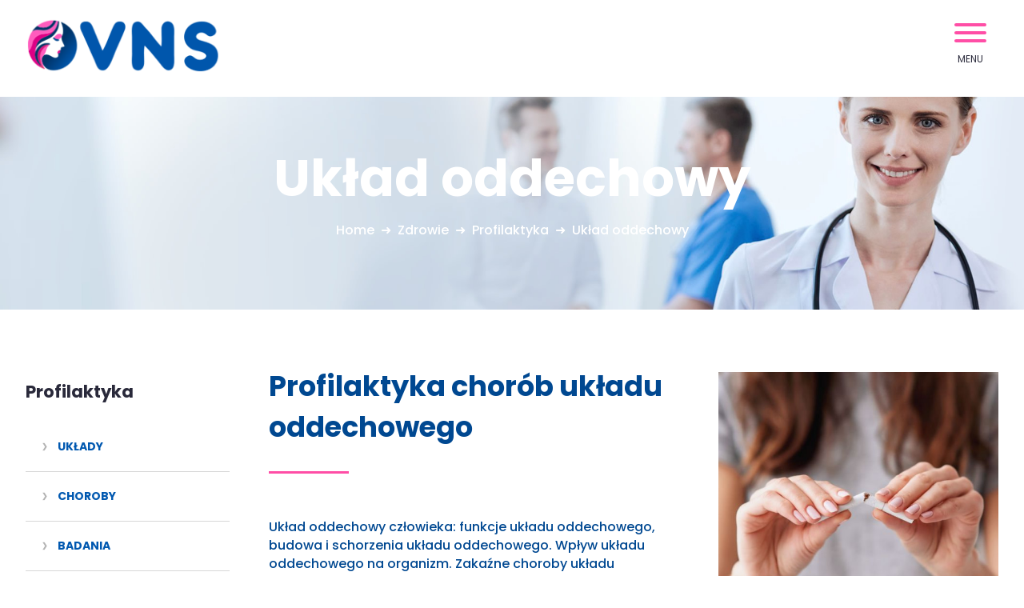

--- FILE ---
content_type: text/html; charset=utf-8
request_url: https://www.vns.pl/profilaktyka-chorob-ukladu-oddechowego.html
body_size: 11284
content:
<!DOCTYPE HTML>
<html lang="pl">
<head>
<!-- Google tag (gtag.js) -->
<script async src="https://www.googletagmanager.com/gtag/js?id=G-SRQXZ7BQRR"></script>
<script>
  window.dataLayer = window.dataLayer || [];
  function gtag(){dataLayer.push(arguments);}
  gtag('js', new Date());

  gtag('config', 'G-SRQXZ7BQRR');
</script>

  <title>Układ oddechowy - vns.pl</title>
  <meta name="description" content="Profilaktyka chorób układu oddechowego Układ oddechowy człowieka: funkcje układu oddechowego, budowa i schorzenia układu oddechowego. Wpływ układu ..." />
  <meta name="generator" content="Quick.Cms.Ext v6.7" />
  <meta name="viewport" content="width=device-width, initial-scale=1" />
  <link rel="shortcut icon" href="favicon.png" type="image/x-icon">
  	
  <link rel="stylesheet" href="templates/default/style3.css" />
	<link rel="stylesheet" href="templates/default/style-sliders.css" />
	<link rel="stylesheet" href="templates/default/style-widgets.css" />
  <script src="plugins/jquery.min.js"></script>
	<script src="core/common.js"></script>	
    <script data-ad-client="ca-pub-7988263281750345" async src="https://pagead2.googlesyndication.com/pagead/js/adsbygoogle.js"></script>
</head>
<body id="page311" class="is-slider-header is-parent-page-269 is-img-list is-img-type-0 is-img-type-2 is-page-description">
<nav id="skiplinks" aria-label="skiplinks"><ul><li><a href="#menu-main">Przejdź do menu głównego</a></li><li><a href="#content">Przejdź do treści</a></li><li><a href="mapa-strony.html#page">Przejdź do mapy strony</a></li></ul></nav><div id="container">
  <div id="header">
    <header class="header__navigation container">
      <div id="logo">        <div id="title"><a href="././"><img src="templates/default/img/logo.png" alt="logo Vns" /></a></div> 
      </div>
      <div class="header__menu container" id="menu-main">
          <button class="hamburger hamburger--3dx" type="button">
    <span class="hamburger-box">
      <span class="hamburger-inner"></span>
    </span>
    <span class="hamburger-label">Menu</span>
  </button>
  <nav class="menu menu-1 menu-top menu-hamburger"><ul class="level-0-menu" aria-label="menu-1" role="menubar" aria-haspopup="true"><li class="level-0-el" role="none"><a href="./" class="menu__link" role="menuitem">Home</a></li><li class="level-0-el drop-down" role="none"><a href="poznajswojecialo.html" class="menu__link" role="menuitem">Poznaj swoje ciało</a><ul class="level-1-menu"><li class="level-1-el" role="none"><a href="fizjologia.html" class="menu__link" role="menuitem">Fizjologia </a></li><li class="level-1-el" role="none"><a href="ciaza-informacje.html" class="menu__link" role="menuitem">	Ciąża</a></li><li class="level-1-el" role="none"><a href="porod-informacje.html" class="menu__link" role="menuitem">Poród</a></li><li class="level-1-el" role="none"><a href="badania-kobiece.html" class="menu__link" role="menuitem">Badania kobiece</a></li></ul></li><li class="level-0-el selected-parent drop-down" role="none"><a href="zdrowie.html" class="menu__link" role="menuitem">Zdrowie</a><ul class="level-1-menu"><li class="level-1-el" role="none"><a href="uklady.html" class="menu__link" role="menuitem">Układy</a></li><li class="level-1-el" role="none"><a href="choroby.html" class="menu__link" role="menuitem">Choroby </a></li><li class="level-1-el" role="none"><a href="badania.html" class="menu__link" role="menuitem">Badania</a></li><li class="level-1-el" role="none"><a href="profilaktyka.html" class="menu__link" role="menuitem">Profilaktyka</a></li></ul></li><li class="level-0-el drop-down" role="none"><a href="odzywianie-informacje.html" class="menu__link" role="menuitem">Odżywianie </a><ul class="level-1-menu"><li class="level-1-el" role="none"><a href="makroskladniki.html" class="menu__link" role="menuitem">Makroskładniki</a></li><li class="level-1-el" role="none"><a href="witaminy-i-woda.html" class="menu__link" role="menuitem">Witaminy i Woda</a></li><li class="level-1-el" role="none"><a href="mineraly.html" class="menu__link" role="menuitem">Minerały</a></li><li class="level-1-el" role="none"><a href="diety.html" class="menu__link" role="menuitem">Diety</a></li></ul></li><li class="level-0-el drop-down" role="none"><a href="dziecko.html" class="menu__link" role="menuitem">Dziecko</a><ul class="level-1-menu"><li class="level-1-el" role="none"><a href="i-miesiace-zycia.html" class="menu__link" role="menuitem">I miesiące życia</a></li><li class="level-1-el" role="none"><a href="1-rok-zycia.html" class="menu__link" role="menuitem">1 rok życia</a></li><li class="level-1-el" role="none"><a href="wiek-przedszkolny.html" class="menu__link" role="menuitem">Wiek przedszkolny</a></li><li class="level-1-el" role="none"><a href="wiek-szkolny.html" class="menu__link" role="menuitem">Wiek szkolny</a></li></ul></li><li class="level-0-el drop-down" role="none"><a href="uroda.html" class="menu__link" role="menuitem">Uroda </a><ul class="level-1-menu"><li class="level-1-el" role="none"><a href="skora.html" class="menu__link" role="menuitem">Skóra</a></li><li class="level-1-el" role="none"><a href="makijaz.html" class="menu__link" role="menuitem">Makijaż</a></li><li class="level-1-el" role="none"><a href="wlosy.html" class="menu__link" role="menuitem">Włosy</a></li><li class="level-1-el" role="none"><a href="cwiczenia.html" class="menu__link" role="menuitem">Ćwiczenia</a></li></ul></li><li class="level-0-el drop-down" role="none"><a href="kuchnia-informacje.html" class="menu__link" role="menuitem">Kuchnia</a><ul class="level-1-menu"><li class="level-1-el" role="none"><a href="kuchnia-regionu.html" class="menu__link" role="menuitem">Kuchnia regionu</a></li><li class="level-1-el" role="none"><a href="salatki-surowki.html" class="menu__link" role="menuitem">Sałatki, surówki</a></li><li class="level-1-el" role="none"><a href="potrawy-obiadowe.html" class="menu__link" role="menuitem">Potrawy obiadowe </a></li><li class="level-1-el" role="none"><a href="slodkosci.html" class="menu__link" role="menuitem">Słodkości</a></li></ul></li><li class="level-0-el" role="none"><a href="blog.html" class="menu__link" role="menuitem">Blog</a></li><li class="level-0-el" role="none"><a href="kontakt.html" class="menu__link" role="menuitem">Kontakt</a></li></ul></nav>      </div>            
    </header>
		<div class="slider slider-1" id="slider-1"><ul><li class="slide32 img"><img src="files/zdrowie-profilaktyka.jpg"   width="1920" height="400"  alt="Slider 32" /></li></ul></div><script>$("#slider-1").quickslider({sAnimation:"fade",iPause:4000,mSliderHeight:"auto"});</script>	 		<header id="heading-1">
			  <h1 class="heading-1">Układ oddechowy</h1><nav class="breadcrumb" aria-label="breadcrumb"><ol itemscope itemtype="https://schema.org/BreadcrumbList"><li itemprop="itemListElement" itemscope
          itemtype="https://schema.org/ListItem"><span itemprop="name"><a itemprop="item" href="./" >Home</a></span><meta itemprop="position" content="1" /></li><li itemprop="itemListElement" itemscope
          itemtype="https://schema.org/ListItem"><a itemprop="item" href="zdrowie.html"><span itemprop="name">Zdrowie</span></a><meta itemprop="position" content="2" /></li><li itemprop="itemListElement" itemscope
          itemtype="https://schema.org/ListItem"><a itemprop="item" href="profilaktyka.html"><span itemprop="name">Profilaktyka</span></a><meta itemprop="position" content="3" /></li><li itemprop="itemListElement" itemscope
          itemtype="https://schema.org/ListItem"><a itemprop="item" href="profilaktyka-chorob-ukladu-oddechowego.html" aria-current="page"><span itemprop="name">Układ oddechowy</span></a><meta itemprop="position" content="4" /></li></ol></nav>		</header>
	  </div>
  <div id="body">
    <div class="container">
      <div id="content">		<div id="column" class="menu">
			<div class="title"><a href="profilaktyka.html">Profilaktyka</a></div>			<ul class="level-1-menu"><li class="level-1-el" role="none"><a href="uklady.html" class="menu__link" role="menuitem">Układy</a></li><li class="level-1-el" role="none"><a href="choroby.html" class="menu__link" role="menuitem">Choroby </a></li><li class="level-1-el" role="none"><a href="badania.html" class="menu__link" role="menuitem">Badania</a></li><li class="level-1-el drop-down" role="none"><a href="profilaktyka.html" class="menu__link" role="menuitem">Profilaktyka</a><ul class="level-2-menu"><li class="level-1-el" role="none"><a href="uklad-krazenia-profilaktyka.html" class="menu__link" role="menuitem">Układ krążenia</a></li><li class="level-1-el" role="none"><a href="uklad-limfatyczny-profilaktyka.html" class="menu__link" role="menuitem">Układ limfatyczny</a></li><li class="level-1-el" role="none"><a href="profilaktyka-chorob-krwi.html" class="menu__link" role="menuitem">Krew</a></li><li class="level-1-el selected" role="none"><a href="profilaktyka-chorob-ukladu-oddechowego.html" class="menu__link" role="menuitem">Układ oddechowy</a></li><li class="level-1-el" role="none"><a href="profilaktyka-chorob-przewodu-pokarmowego.html" class="menu__link" role="menuitem">Układ trawienny</a></li><li class="level-1-el" role="none"><a href="profilaktyka-chorob-ukladu-moczowego.html" class="menu__link" role="menuitem">Układ moczowy</a></li><li class="level-1-el" role="none"><a href="profilaktyka-chorob-ukladu-hormonalnego.html" class="menu__link" role="menuitem">Układ hormonalny</a></li><li class="level-1-el" role="none"><a href="profilaktyka-chorob-ukladu-kostnego.html" class="menu__link" role="menuitem">Układ kostny</a></li><li class="level-1-el" role="none"><a href="profilaktyka-dolegliwosci-ukladu-miesniowego.html" class="menu__link" role="menuitem">Układ mięśniowy</a></li><li class="level-1-el" role="none"><a href="profilaktyka-chorob-ukladu-nerwowego.html" class="menu__link" role="menuitem">Układ nerwowy</a></li><li class="level-1-el" role="none"><a href="profilaktyka-narzady-zmyslow.html" class="menu__link" role="menuitem">Narządy zmysłów</a></li><li class="level-1-el" role="none"><a href="profilaktyka-chorob-powloki-wspolnej.html" class="menu__link" role="menuitem">Powłoka wspólna</a></li></ul></li></ul>		</div>
	<link rel="stylesheet" href="plugins/owl-carousel/assets/owl.carousel.min.css">
	<script src="plugins/owl-carousel/owl-carousel/owl.carousel.min.js"></script>
<article id="page"  class="column"><ul class="images-column images-2"><li><a href="files/palenie-papierosow.jpg" class="quickbox[311]" title=""><img oncontextmenu="window.event.returnValue=false;" src="" class="lazy" data-src="files/580/palenie-papierosow.jpg"  width="580" height="642" alt="nie palić papierosów" /></a></li></ul><div class="content"><h2>Profilaktyka chorób układu oddechowego</h2>
<h3>Układ oddechowy człowieka: funkcje układu oddechowego, budowa i schorzenia układu oddechowego. Wpływ układu oddechowego na organizm. Zakaźne choroby układu oddechowego, podział chorób układu oddechowego.</h3>
<p style="text-align: justify;">Układ oddechowy jest jednym z najważniejszych systemów w ludzkim ciele, niezbędnym do życia i odpowiadającym za dostarczanie tlenu do komórek oraz usuwanie z organizmu dwutlenku węgla. Jego zdrowie ma bezpośredni wpływ na ogólną kondycję organizmu, energię życiową oraz zdolność do przeciwdziałania infekcjom. W dobie globalnego wzrostu zanieczyszczenia powietrza, rosnącej liczby alergenów i czynników ryzyka takich jak palenie tytoniu, zachowanie zdrowia układu staje się coraz bardziej wyzwaniem.</p>
<p style="text-align: justify;">Według Światowej Organizacji Zdrowia, choroby układu oddechowego, takie jak przewlekła obturacyjna choroba płuc (POChP), astma i rak płuc, są wiodącą przyczyną niepełnosprawności i śmierci na całym świecie. Raporty zdrowotne w Polsce również sygnalizują niepokojący wzrost przypadków chorób oddechowych, co wskazuje na potrzebę podjęcia działań profilaktycznych i edukacyjnych.</p>
<p style="text-align: justify;">Najczęstsze choroby układu oddechowego obejmują astmę, charakteryzującą się przewlekłym stanem zapalnym dróg oddechowych, POChP, będącą postępującą i nieodwracalną obstrukcją dróg oddechowych, oraz różne typy infekcji takie jak zapalenie dotyczące płuc. Te schorzenia mogą prowadzić do znacznego pogorszenia jakości życia oraz zwiększać ryzyko hospitalizacji i przedwczesnej śmierci.</p>
<h3>Profilaktyka chorób układu oddechowego, zapobieganie chorobom układu oddechowego, higiena i profilaktyka układu oddechowego - dbać o układ oddechowy w domu ?</h3>
<p style="text-align: justify;">Rozpoznanie znaczenia profilaktyki w utrzymaniu zdrowia jest kluczowe dla zmniejszenia obciążeń dla jednostek i systemów opieki zdrowotnej. Troska o układ oddechowy poprzez świadome działania zapobiegawcze jest nie tylko możliwa, ale także niezbędna. Niniejszy artykuł ma na celu rzucić światło na istotę tych działań i zachęcić czytelników do aktywnego dbania o ich płuca i drogi oddechowe.</p>
<p style="text-align: justify;"></p>
<p style="text-align: justify;"></p>
<h2>Podstawy profilaktyki - profilaktyka schorzeń układu oddechowego</h2>
<h3>Higiena i profilaktyka układu oddechowego, dbanie o układ oddechowy w domu, ochrona dróg oddechowych w pracy. Aktywność fizyczna i ćwiczenia oddechowe.</h3>
<p style="text-align: justify;"><img src="files/uklad-oddechowy-1.jpg" alt="układ oddechowy" width="500" height="554" style="margin: 5px 20px; float: left;" />Profilaktyka, w kontekście zdrowia dotyczącego układu oddechowego, odnosi się do świadomych działań zmierzających do zapobiegania chorobom i utrzymania zdrowia płuc i dróg oddechowych. Jej głównym celem jest nie tylko uniknięcie wystąpienia choroby, ale również zmniejszenie jej nasilenia oraz negatywnych konsekwencji dla organizmu. Wspieranie funkcji układu oddechowego poprzez profilaktykę może znacząco przyczynić się do poprawy jakości życia, zwiększenia długości życia oraz zmniejszenia potrzeby interwencji medycznych.</p>
<p style="text-align: justify;">Ogólne zalecenia zdrowotne, które wspomagają funkcjonowanie układu oddechowego, to przede wszystkim:</p>
<h3>Niepalenie - unikanie palenia papierosów (najczęstsze choroby układu oddechowego a palenie papierosów)</h3>
<p style="text-align: justify;">Palenie tytoniu jest główną przyczyną POChP i raka płuc, a także przyczynia się do zaostrzenia objawów astmy i innych chorób oddechowych. Rzucenie palenia, lub lepiej jeszcze, jego unikanie, to podstawowy krok w profilaktyce chorób dotyczących płuc.</p>
<h3>Aktywność fizyczna i ćwiczenia oddechowe</h3>
<p style="text-align: justify;">Regularne ćwiczenia fizyczne poprawiają wydajność płuc i kondycję całego układu oddechowego. Ćwiczenia, szczególnie te aerobowe, zwiększają pojemność płucną i wytrzymałość mięśni odpowiedzialnych za oddychanie.</p>
<h3>Prawidłowe oddychanie i gimnastyka oddechowa</h3>
<p style="text-align: justify;">Prawidłowe oddychanie, polegające na głębokich i rytmicznych wdechach oraz wydechach, jest fundamentem dla efektywnej wymiany gazowej i może znacząco wpływać na poprawę funkcjonowania układu oddechowego. Gimnastyka oddechowa, będąca serią ćwiczeń wzmacniających mięśnie oddechowe i poprawiających elastyczność klatki piersiowej, jest cenną praktyką wspierającą zdolność płuc do efektywniejszego działania i może przyczyniać się do lepszej kontroli nad oddychaniem, zwłaszcza u osób cierpiących na przewlekłe choroby dotyczące płuc.</p>
<h3>Odpowiednia dieta (dieta a zdrowie układu oddechowego)</h3>
<p style="text-align: justify;">Zdrowa dieta bogata w antyoksydanty, witaminy (zwłaszcza C i E) i minerały (takie jak selen i magnez) wspiera układ odpornościowy i może chronić płuca przed uszkodzeniami spowodowanymi przez zanieczyszczenia i palenie tytoniu. Produkty takie jak owoce, warzywa, ryby bogate w kwasy omega-3 i pełnoziarniste produkty zbożowe są zalecane dla zdrowia układu oddechowego.</p>
<h3>Unikanie zanieczyszczeń - higiena dróg oddechowych</h3>
<p style="text-align: justify;">Ograniczenie ekspozycji na zanieczyszczone powietrze, zarówno wewnątrz, jak i na zewnątrz pomieszczeń, może zmniejszyć ryzyko chorób oddechowych. W praktyce oznacza to stosowanie oczyszczaczy powietrza w domu, noszenie masek ochronnych w zanieczyszczonych środowiskach oraz unikanie przebywania w miejscach, gdzie powietrze jest nasycone dymem tytoniowym lub spalinami.</p>
<h3 style="text-align: justify;">Regularne badania układu oddechowego - diagnostyka chorób układu oddechowego</h3>
<p style="text-align: justify;">Regularne kontrole stanu zdrowia, w tym badania funkcji płuc, mogą wcześnie wykryć potencjalne problemy i pozwolić na szybką interwencję. Badania te są szczególnie ważne dla osób w grupach ryzyka, takich jak palacze, osoby narażone zawodowo na szkodliwe substancje oraz osoby z rodzinnym obciążeniem chorobami układu oddechowego.</p>
<p style="text-align: justify;">Podążanie za tymi zaleceniami tworzy solidną podstawę profilaktyczną, która może zmniejszyć ryzyko występowania wielu chorób układu oddechowego i przyczynić się do lepszego ogólnego stanu zdrowia.</p>
<p style="text-align: justify;"></p>
<p style="text-align: justify;"></p>
<h2>Zanieczyszczenie środowiska a układ oddechowy - sposoby na zanieczyszczenia powietrza</h2>
<h3>Zapobieganie zanieczyszczeniom powietrza - dbać o układ oddechowy w tym kontekście powietrza? Zanieczyszczenia powietrza jako przyczyny chorób układu oddechowego.</h3>
<p style="text-align: justify;"><img src="files/oczyszczanie-powietrza.jpg" alt="oczyszczanie powietrza" width="500" height="554" style="margin: 5px 20px; float: right;" />Zanieczyszczenie jest uznawane za jedno z największych zagrożeń dla zdrowia układu oddechowego. Wdychane substancje szkodliwe, takie jak pyły zawieszone, tlenki azotu, siarki oraz amoniak, mogą prowadzić do rozwoju lub pogorszenia istniejących chorób, takich jak astma, przewlekła obturacyjna choroba płuc (POChP) czy nawet rak płuc. Wiele badań naukowych potwierdza bezpośredni związek między poziomem zanieczyszczenia a częstością występowania i nasileniem problemów oddechowych, szczególnie w gęsto zaludnionych obszarach miejskich.</p>
<p style="text-align: justify;">Aby zminimalizować ekspozycję na szkodliwe substancje, warto podjąć kilka praktycznych kroków:</p>
<p style="text-align: justify;"><strong>Monitorowanie jakości powietrza: </strong>Regularne sprawdzanie informacji o poziomie zanieczyszczeń w powietrzu, korzystając z aplikacji lub stron internetowych, umożliwia unikanie aktywności na zewnątrz w dni, gdy stężenie szkodliwych substancji jest wysokie.</p>
<p style="text-align: justify;"><strong>Używanie oczyszczaczy powietrza:</strong> W pomieszczeniach zamkniętych, gdzie spędzamy większość czasu, stosowanie oczyszczaczy powietrza z odpowiednimi filtrami może znacząco poprawić jakość wdychanego powietrza.</p>
<p style="text-align: justify;"><strong>Zieleń wokół domu: </strong>Sadzenie drzew i roślin, które są naturalnymi filtrami powietrza, może pomóc w oczyszczeniu otoczenia z domowych zanieczyszczeń.</p>
<p style="text-align: justify;"><strong>Ograniczenie używania samochodu:</strong> Wybieranie transportu publicznego, jazdy na rowerze lub chodzenia pieszo, zamiast jazdy samochodem, może przyczynić się do zmniejszenia ogólnego zanieczyszczenia powietrza.</p>
<p style="text-align: justify;"><strong>Przewietrzanie mieszkania: </strong>Regularne wietrzenie pomieszczeń, szczególnie poza szczytami zanieczyszczenia, pozwala na wymianę powietrza i usunięcie zgromadzonych wewnątrz zanieczyszczeń.</p>
<p style="text-align: justify;"><strong>Unikanie palenia tytoniu: </strong>Dym tytoniowy jest jednym z najbardziej szkodliwych zanieczyszczeń wewnątrz pomieszczeń, dlatego ważne jest, aby nie palić w domu i unikać miejsc, w których jest to praktykowane.</p>
<p style="text-align: justify;">Przyjęcie tych środków może znacząco obniżyć poziom narażenia na niekorzystne substancje i przyczynić się do ochrony układu oddechowego przed negatywnymi skutkami zanieczyszczenia środowiska.</p>
<p style="text-align: justify;"></p>
<p style="text-align: justify;"></p>
<h2>Profilaktyka infekcji</h2>
<p style="text-align: justify;"><strong>Szczepienia</strong> są jednym z najskuteczniejszych narzędzi w profilaktyce infekcyjnych chorób układu oddechowego, takich jak grypa, pneumokoki czy krztusiec. Dzięki immunizacji, organizm jest w stanie rozpoznać i zwalczyć patogeny zanim doprowadzą do rozwoju poważnej choroby. Szczepionki są szczególnie zalecane dla osób znajdujących się w grupach ryzyka, w tym dzieci, osób starszych i pacjentów z przewlekłymi schorzeniami układu oddechowego.</p>
<p style="text-align: justify;"><strong>Higiena osobista </strong>odgrywa kluczową rolę w zapobieganiu rozprzestrzenianiu się patogenów, które mogą wywoływać infekcje oddechowe. Regularne mycie rąk, używanie chusteczek podczas kaszlu czy kichania oraz unikanie dotykania twarzy rękami mogą znacząco ograniczyć ryzyko zakażenia. Ponadto, unikanie bliskiego kontaktu z osobami chorującymi na infekcje układu oddechowego jest ważnym elementem profilaktyki, szczególnie w okresach wzmożonej zachorowalności.</p>
<p style="text-align: justify;"><strong>Odporność organizmu</strong> to jego zdolność do obrony przed szkodliwymi czynnikami zewnętrznymi, w tym mikroorganizmami. Jej wzmacnianie jest możliwe poprzez zrównoważoną dietę bogatą w witaminy i minerały, dostateczną ilość snu, unikanie stresu, regularną aktywność fizyczną oraz utrzymanie zdrowej masy ciała. Suplementacja, szczególnie w okresach obniżonej odporności lub zwiększonej ekspozycji na patogeny, może być również rozważona po konsultacji z lekarzem.</p>
<p style="text-align: justify;">Podsumowując, kompleksowe podejście do profilaktyki infekcji układu oddechowego, uwzględniające szczepienia, zachowanie higieny osobistej oraz dbałość o odporność, może znacząco przyczynić się do zmniejszenia ryzyka występowania i rozprzestrzeniania się infekcji.</p>
<p style="text-align: justify;"></p>
<p style="text-align: justify;"></p>
<h2>Żywienie a układ oddechowy</h2>
<p style="text-align: justify;"><img src="files/jedzenie-1.jpg" alt="odżywianie" width="500" height="554" style="margin: 5px 20px; float: left;" />Żywienie odgrywa fundamentalną rolę w utrzymaniu zdrowia układu, dostarczając składniki odżywcze niezbędne do regeneracji tkanki płucnej i wspierania mechanizmów obronnych organizmu. Wśród substancji odżywczych ważnych dla zdrowia płuc wyróżnia się witaminy A, C i E, które działają antyoksydacyjnie, chroniąc płuca przed uszkodzeniami wywołanymi przez wolne rodniki oraz zanieczyszczenia środowiskowe. Ponadto, składniki takie jak kwasy tłuszczowe omega-3, znajdujące się w tłustych rybach, wspomagają redukcję procesów zapalnych w organizmie.</p>
<p style="text-align: justify;"><strong>Dieta antyoksydacyjna</strong>: bogata w owoce i warzywa, przyczynia się do ochrony i naprawy tkanek płucnych. Produkty takie jak jagody, wiśnie, zielone liściaste warzywa czy pomidory są bogatym źródłem antyoksydantów i fitochemikaliów, które mogą pomóc w neutralizacji szkodliwych substancji i zmniejszyć ryzyko rozwoju chorób dotyczących układu oddechowego.</p>
<p style="text-align: justify;"><strong>Odpowiednie nawodnienie:</strong> Wśród praktyk żywieniowych korzystnie wpływających na zdrowie płuc warto również uwzględnić odpowiednie nawodnienie, które pomaga utrzymać wilgoć błon śluzowych i ułatwia oczyszczanie dróg oddechowych. Konsumpcja białka jest ważna dla utrzymania siły mięśni oddechowych, natomiast unikanie nadmiaru produktów przetworzonych i zawierających dużo cukrów czy nasyconych tłuszczów może zapobiegać wystąpieniu stanów zapalnych i przewlekłych chorób płuc.</p>
<p style="text-align: justify;">Przyjmowanie diety wspierającej układ oddechowy, poprzez wybór odpowiednich składników odżywczych i unikanie produktów szkodliwych, jest prostym, ale skutecznym sposobem na codzienną profilaktykę chorób dotyczących płuc.</p>
<p style="text-align: justify;"></p>
<p style="text-align: justify;"></p>
<h2>Aktywność fizyczna a zdrowie płuc -zapobieganie chorobom układu oddechowego</h2>
<p style="text-align: justify;">Regularna aktywność fizyczna jest kluczowym elementem zachowania zdrowia płuc i całego układu oddechowego. Ćwiczenia aerobowe, takie jak bieganie, pływanie, jazda na rowerze czy szybkie chodzenie, są szczególnie korzystne, ponieważ zwiększają częstość i głębokość oddechów, co przyczynia się do lepszego natlenienia krwi i usprawnienia pracy płuc. Ponadto, trening siłowy może wzmacniać mięśnie klatki piersiowej i brzucha, co bezpośrednio wspomaga proces oddychania.</p>
<p style="text-align: justify;">Regularne ćwiczenia mają pozytywny wpływ nie tylko na kondycję i wydajność płuc, ale również na ogólną odporność organizmu. Poprzez zwiększenie przepływu krwi, poprawiają one dystrybucję komórek odpornościowych, co może przyczynić się do szybszego wykrywania i zwalczania infekcji. Dodatkowo, regularny wysiłek fizyczny może zmniejszać poziom stresu i poprawiać jakość snu, co również jest istotne dla utrzymania silnego systemu odpornościowego.</p>
<p style="text-align: justify;">Warto podkreślić, że każdy program ćwiczeń powinien być dostosowany do indywidualnych możliwości i potrzeb, szczególnie w przypadku osób z istniejącymi problemami zdrowotnymi. Konsultacja z lekarzem lub fizjoterapeutą może pomóc w wybraniu najodpowiedniejszej formy aktywności i zapobiec potencjalnym szkodom związanym z nadmiernym wysiłkiem. Aktywność fizyczna, jako integralna część zdrowego stylu życia, powinna być stałym elementem profilaktyki zdrowotnej, wspierającą zdrowie płuc i ogólną kondycję organizmu.</p>
<p style="text-align: justify;"></p>
<p style="text-align: justify;"></p>
<h2>Zarządzanie stresem a układ oddechowy</h2>
<p style="text-align: justify;"><img src="files/sters.jpg" alt="stres" width="500" height="554" style="margin: 5px 20px; float: right;" />Stres może wywierać znaczący wpływ na układ oddechowy, prowadząc do szybszego i płytszego oddechu, a w skrajnych przypadkach nawet do napadów duszności czy astmy. W długotrwałej perspektywie, chroniczny stres może przyczynić się do stanów zapalnych i osłabienia odporności, co zwiększa podatność na infekcje oddechowe. Zarządzanie stresem jest zatem ważnym elementem w zachowaniu zdrowia dróg oddechowych i ogólnego stanu zdrowia.</p>
<p style="text-align: justify;">Techniki relaksacyjne pomagają w redukcji napięcia i stresu, a tym samym pozytywnie wpływają na układ oddechowy. Regularne praktykowanie tych metod może prowadzić do uspokojenia oddechu, zwiększenia jego głębokości i efektywności, co jest korzystne dla wymiany gazowej w płucach. Ponadto, techniki relaksacyjne mogą poprawiać jakość snu i ogólne samopoczucie, co również przekłada się na zdrowie układu oddechowego.</p>
<p style="text-align: justify;">Włączenie ćwiczeń relaksacyjnych do codziennej rutyny może być prostym, ale efektywnym sposobem na zmniejszenie wpływu stresu na organizm, w tym na układ oddechowy. Regularna praktyka może nie tylko poprawić funkcjonowanie płuc, ale również zwiększyć ogólną odporność i przyczynić się do lepszego zarządzania emocjami w sytuacjach stresowych.</p>
<p style="text-align: justify;"></p>
<p style="text-align: justify;"></p>
<h2>Przypadki specjalne: choroby przewlekłe i zawodowe choroby układ oddechowy</h2>
<p style="text-align: justify;">Osoby z przewlekłymi chorobami układu oddechowego, takimi jak astma czy POChP, wymagają szczególnych środków ostrożności, aby uniknąć pogorszenia stanu zdrowia. Do tych środków należy przestrzeganie zaleceń lekarza dotyczących leczenia farmakologicznego, unikanie czynników wyzwalających zaostrzenia, takich jak dym tytoniowy czy alergeny, oraz regularne wykonywanie badań kontrolnych. Ważne jest również dostosowanie aktywności fizycznej do indywidualnych możliwości i unikanie ekstremalnych warunków środowiskowych, które mogą negatywnie wpłynąć na układ oddechowy.</p>
<p style="text-align: justify;">W kontekście zawodowym, profilaktyka chorób układu oddechowego związanych z miejscem pracy jest niezwykle ważna, szczególnie w branżach, w których pracownicy są narażeni na inhalację szkodliwych substancji, takich jak pył, dymy, opary chemiczne czy azbest. Pracodawcy powinni zapewnić odpowiednie warunki pracy, w tym środki ochrony indywidualnej (np. maski z filtrami), systemy wentylacyjne redukujące stężenie niebezpiecznych substancji w powietrzu oraz regularne szkolenia z zakresu bezpieczeństwa. Pracownicy z kolei powinni stosować się do procedur bezpieczeństwa, regularnie korzystać z dostarczonego wyposażenia ochronnego i uczestniczyć w badaniach profilaktycznych.</p>
<p style="text-align: justify;">Współpraca między pracownikami a pracodawcami w zakresie identyfikacji zagrożeń i stosowania najlepszych praktyk profilaktycznych jest kluczowa dla zapobiegania zawodowym chorobom układu oddechowego. Dbałość o przestrzeganie zasad bezpieczeństwa i higieny pracy może znacząco obniżyć ryzyko wystąpienia chorób oddechowych związanych z wykonywaną pracą.</p>
<p style="text-align: justify;"></p>
<p style="text-align: justify;"></p>
<h2>Leczenie chorób układu oddechowego, objawy chorób układu oddechowego</h2>
<h3>Rodzaje chorób układu oddechowego. Czym są choroby układu oddechowego, najpowszechniejsze choroby układu oddechowego.</h3>
<p style="text-align: justify;">Choroby układu oddechowego to szeroka grupa schorzeń wpływających na różne części układu oddechowego, od nosa aż po najmniejsze struktury płuc. Leczenie tych chorób często wymaga złożonej diagnostyki i terapii, które są dostosowane do rodzaju i ciężkości schorzenia oraz indywidualnych potrzeb pacjenta.</p>
<h3>Rodzaje chorób układu oddechowego:</h3>
<ul>
<li>Obturacyjne choroby układu oddechowego: Takie jak astma oskrzelowa czy przewlekłe zapalenie oskrzeli, charakteryzują się zablokowaniem przepływu powietrza w drogach oddechowych.</li>
<li>Restrykcyjne choroby układu oddechowego: Ograniczają ekspansję płuc, co prowadzi do zmniejszonej pojemności płuc. Przykłady obejmują choroby śródmiąższowe płuc oraz zwłóknienia płuc.</li>
<li>Choroby górnych dróg oddechowych: W tym katar zapalny nosa, są często wynikiem infekcji wirusowych, takich jak przeziębienie.</li>
<li>Choroby dróg oddechowych: Mogą być zarówno infekcyjne, jak i nieinfekcyjne. Infekcje dróg oddechowych, jak grypa wirusowa choroba, są powszechne i mogą być wywołane przez różne patogeny.</li>
</ul>
<p style="text-align: justify;"><strong>Objawy chorób układu oddechowego</strong> mogą się różnić w zależności od schorzenia, ale często obejmują kaszel, duszność, ból w klatce piersiowej, zmiany w barwie i gęstości wydzieliny z dróg oddechowych oraz zmęczenie.</p>
<p style="text-align: justify;"><strong>Leczenie może obejmować:</strong> Farmakoterapię, jak inhalatory stosowane w astmie oskrzelowej. Antybiotyki w przypadku infekcji bakteryjnych, takich jak gruźlica bakteryjna choroba. Rehabilitację oddechową w chorobach obturacyjnych i restrykcyjnych. Immunoterapię w przypadkach alergii drogą oddechową.</p>
<h3><br />Najpowszechniejsze choroby układu oddechowego:</h3>
<ul>
<li>Przewlekłe choroby dróg oddechowych: W tym astma alergiczne i przewlekłe zapalenie oskrzeli, są często związane z czynnikami środowiskowymi i genetycznymi.</li>
<li>Choroby śródmiąższowe płuc: Mogą mieć różne etiologie, w tym mutacje genetyczne.</li>
<li>Nowotwory płuc: Rak płuc często wiąże się z mutacjami genetycznymi i jest powiązany z paleniem tytoniu.</li>
<li>Choroby zawodowe: Jak pylica, wynikają z ekspozycji na szkodliwe substancje w miejscu pracy.</li>
</ul>
<p style="text-align: justify;">W przypadku chorób układu oddechowego kluczowe jest wczesne rozpoznanie i regularne monitorowanie stanu zdrowia, aby zapewnić skuteczne leczenie i zarządzanie objawami. Współpraca z zespołem zdrowia, który może obejmować lekarzy specjalistów, pielęgniarki i fizjoterapeutów, jest niezbędna do utrzymania jakości życia pacjentów z tymi schorzeniami.</p>
<p style="text-align: justify;"></p>
<p style="text-align: justify;"></p>
<h2>Oczyszczanie układu oddechowego dziecka - zasady profilaktyki układu oddechowego</h2>
<h3>Ochrona układu oddechowego dziecka, higiena i choroby układu oddechowego - palenie papierosów w obecności dziecka.</h3>
<p style="text-align: justify;"><img src="files/mycie-rak.jpg" alt="mycie rąk" width="500" height="554" style="margin: 5px 20px; float: right;" />Oczyszczanie i ochrona układu oddechowego dziecka to kluczowe elementy profilaktyki zdrowotnej, mające na celu zapobieganie chorobom i utrzymanie dobrego stanu zdrowia. Pierwszym krokiem jest zapewnienie dziecku czystego, wolnego od dymu tytoniowego środowiska, ponieważ pasywne palenie jest jednym z głównych czynników ryzyka rozwoju chorób oddechowych u dzieci. Regularne wietrzenie pomieszczeń, w których przebywa dziecko, pozwala na usunięcie zanieczyszczeń i alergenów, co jest szczególnie ważne dla maluchów z alergią drogą oddechową.</p>
<h3>Dbanie o układ oddechowy dziecka - jak dbać o układ oddechowy dziecka, jak chronić układ oddechowy dziecka?</h3>
<p style="text-align: justify;">Dodatkowo, utrzymanie odpowiedniej wilgotności powietrza oraz korzystanie z oczyszczaczy powietrza może pomóc w redukcji potencjalnych drażniących cząstek. Zdrowa dieta, bogata w witaminy i minerały, wspiera odporność dziecka i przyczynia się do zdrowia dróg oddechowych. Aktywność fizyczna na świeżym powietrzu jest również niezbędna, gdyż poprawia funkcjonowanie płuc i odporność. Należy także unikać kontaktu dziecka z osobami chorymi, szczególnie podczas sezonowych wzrostów zachorowań na infekcje dróg oddechowych. Regularne wizyty kontrolne u pediatry pozwalają na wczesne wykrycie i leczenie ewentualnych schorzeń układu oddechowego. Szczepienia są również istotnym elementem profilaktyki, chroniąc przed wieloma infekcjami dróg oddechowych. Na koniec, edukowanie dzieci o higienie osobistej, w tym o właściwym myciu rąk i zasadach etykiety podczas kaszlu czy kichania, jest niezbędne do ich ochrony zdrowotnej.</p>
<p style="text-align: justify;"></p>
<p style="text-align: justify;">Profilaktyka chorób układu oddechowego ma ogromne znaczenie dla jakości życia, ponieważ zdrowe płuca i drogi oddechowe są kluczowe dla ogólnego stanu zdrowia i dobrego samopoczucia. W artykule przedstawiono szereg metod profilaktycznych, które obejmują unikanie palenia tytoniu, regularną aktywność fizyczną, zdrowe żywienie bogate w antyoksydanty, właściwe zarządzanie stresem oraz środki ochrony przed zanieczyszczeniami środowiska i patogenami. Wskazano również na szczególne środki ostrożności dla osób z przewlekłymi chorobami układu oddechowego oraz tych, którzy są narażeni na czynniki ryzyka w miejscu pracy.</p>
<p style="text-align: justify;">Zaleca się, aby każda grupa wiekowa i zawodowa dostosowała te metody profilaktyki do swoich indywidualnych potrzeb, biorąc pod uwagę własne warunki życia i pracy. Istotne jest, by nie lekceważyć objawów i regularnie poddawać się badaniom, które mogą wcześnie wykryć problemy zdrowotne. Konsultacje ze specjalistami nie tylko w przypadku wystąpienia objawów, ale także w ramach rutynowej kontroli, powinny być standardową praktyką.</p>
<p style="text-align: justify;">Podsumowując, każda z omówionych metod profilaktyki przyczynia się do zmniejszenia ryzyka wystąpienia chorób układu oddechowego i zwiększa szanse na dłuższe i zdrowsze życie. Zachęca się do aktywnego dbania o zdrowie dróg oddechowych i współpracy z ośrodkami zdrowia w celu uzyskania najlepszej możliwej opieki.</p>
<p style="text-align: justify;"><br /><br /><br /></p></div></article>
      </div>
			
			
       
    </div>
  </div>
    
	
	<div id="foot-menu">			<div class="box one"><div class="widgets-list widgets-2"><ul><li id="widget-11" class="widget type-1"><div class="head">Uwaga!</div><div class="description"><p style="text-align: left;">Informacje zawarte w Portalu mają charakter edukacyjny, nie konsultacyjny i nie zastępują porady lekarskiej. Wydawcy serwisu nie mogą ponosić odpowiedzialności za błędy ani żadnych konsekwencji wynikających z zastosowania informacji zawartych w tym serwisie.</p>
<p style="text-align: left;"><br />Zapraszamy na portale: <br /><a href="http://www.szczawnica.top" target="_blank" rel="noopener">www.szczawnica.top</a><br /><a href="http://www.pieniny.net.pl/" target="_blank" rel="noopener">www.pieniny.net.pl</a><br /><a href="http://www.pieniny.com/" target="_blank" rel="noopener">www.pieniny.com</a><br /><br /></p></div></li><li id="widget-20" class="widget type-1"><div class="head">Dla kobiet i nie tylko...</div><div class="description"><p></p>
<p><img src="files/logo2.png" alt="logo vns" width="177" height="245" /></p></div></li></ul></div></div>

			<div class="box"><div class="head">Nawigacja:</div>  <button class="hamburger hamburger--3dx" type="button">
    <span class="hamburger-box">
      <span class="hamburger-inner"></span>
    </span>
    <span class="hamburger-label">Menu</span>
  </button>
  <nav class="menu menu-1 menu-top menu-hamburger"><ul class="level-0-menu" aria-label="menu-1" role="menubar"><li class="level-0-el" role="none"><a href="./" class="menu__link" role="menuitem">Home</a></li><li class="level-0-el" role="none"><a href="poznajswojecialo.html" class="menu__link" role="menuitem">Poznaj swoje ciało</a></li><li class="level-0-el selected-parent" role="none"><a href="zdrowie.html" class="menu__link" role="menuitem">Zdrowie</a></li><li class="level-0-el" role="none"><a href="odzywianie-informacje.html" class="menu__link" role="menuitem">Odżywianie </a></li><li class="level-0-el" role="none"><a href="dziecko.html" class="menu__link" role="menuitem">Dziecko</a></li><li class="level-0-el" role="none"><a href="uroda.html" class="menu__link" role="menuitem">Uroda </a></li><li class="level-0-el" role="none"><a href="kuchnia-informacje.html" class="menu__link" role="menuitem">Kuchnia</a></li><li class="level-0-el" role="none"><a href="blog.html" class="menu__link" role="menuitem">Blog</a></li><li class="level-0-el" role="none"><a href="kontakt.html" class="menu__link" role="menuitem">Kontakt</a></li></ul></nav></div>
			<div class="box">
				<div class="widgets-list widgets-4"><ul><li id="widget-10" class="widget type-1"><div class="head">Serwis:</div><div class="description"><p style="text-align: left;">Serwis zawiera tematy: ciąża, objawy ciąży, rozwój dziecka jak i również tematy dotyczące płodności kobiety, objawy płodności, cyklu miesiączkowego i inne. Nie brakuje tematów dotyczących żywienia, ćwiczeń, chorób. Znajdą się tu tematy: pielęgnacja paznokci, skóra, manicure, włosy, wizaż, stylizacja, kobiety, pedicure, kosmetyka, makijaż, uroda, kosmetyki, twarz, paznokcie, pielęgnacja piersi.</p></div></li></ul></div>			</div>

	</div>

  <div id="foot">		<footer>
			<div class="container">
				<div class="copy"><span>© Wszelkie prawa zastrzeżone vns.pl</span><!--<span class="polityka"></span> --></div>
			  <!-- 
					Read the license before you change the footer
					www.opensolution.org/licenses.html
				 -->
				<div class="os"><a href="http://opensolution.org/">Powered by Quick.CMS</a>
				

			</div>
		</footer>
	</div>
	
	
</div>

<script src="plugins/jquery.mobile-events.min.js"></script>
<script src="plugins/mmenu-light.js"></script>
<script src="core/libraries/quick.box.min.js"></script>
<script src="//cdnjs.cloudflare.com/ajax/libs/jquery.lazy/1.7.7/jquery.lazy.min.js"></script>
<script>
$(function($) {
    $("img.lazy").Lazy();
});
</script>



<!--  dostepność -->
<script type="text/javascript">
  var _userway_config = {
    /* uncomment the following line to override default position*/
    /* position: '2', */
    /* uncomment the following line to override default size (values: small, large)*/
    /* size: 'small', */
    /* uncomment the following line to override default language (e.g., fr, de, es, he, nl, etc.)*/
    /* language: 'pl', */
    /* uncomment the following line to override color set via widget (e.g., #053f67)*/
    /* color: '#1241ba', */
    /* uncomment the following line to override type set via widget (1=person, 2=chair, 3=eye, 4=text)*/
    /* type: '4', */
    /* uncomment the following lines to override the accessibility statement*/
    /* statement_text: "Our Accessibility Statement", */
    /* statement_url: "http://www.example.com/accessibility", */
    /* uncomment the following line to override support on mobile devices*/
    /* mobile: true, */
    account: 'DGa1Esc6dq'
  };
</script>


</body>
</html>

--- FILE ---
content_type: text/html; charset=utf-8
request_url: https://www.google.com/recaptcha/api2/aframe
body_size: 268
content:
<!DOCTYPE HTML><html><head><meta http-equiv="content-type" content="text/html; charset=UTF-8"></head><body><script nonce="00b3xzIQPh3QFwumTn3G2g">/** Anti-fraud and anti-abuse applications only. See google.com/recaptcha */ try{var clients={'sodar':'https://pagead2.googlesyndication.com/pagead/sodar?'};window.addEventListener("message",function(a){try{if(a.source===window.parent){var b=JSON.parse(a.data);var c=clients[b['id']];if(c){var d=document.createElement('img');d.src=c+b['params']+'&rc='+(localStorage.getItem("rc::a")?sessionStorage.getItem("rc::b"):"");window.document.body.appendChild(d);sessionStorage.setItem("rc::e",parseInt(sessionStorage.getItem("rc::e")||0)+1);localStorage.setItem("rc::h",'1768689243852');}}}catch(b){}});window.parent.postMessage("_grecaptcha_ready", "*");}catch(b){}</script></body></html>

--- FILE ---
content_type: text/css
request_url: https://www.vns.pl/templates/default/style3.css
body_size: 35997
content:
/* Quick.Cms.Ext v6.x default stylesheet */
@import url("https://fonts.googleapis.com/css2?family=Poppins:wght@100;200;300;400;500;600;700;800;900&display=swap");

/* Above files contains CSS for sites modules such as forms or page details.
We recommend merging all .css files into one file at the end of the site development process. */
/* * * Material Design Icons * -------------------------------------------------- */ @font-face { font-family:"Material Design Icons"; src: url("fonts/materialdesignicons-webfont.eot?v=1.4.57"); src: url("fonts/materialdesignicons-webfont.eot?#iefix&v=1.4.57") format("embedded-opentype"), url("fonts/materialdesignicons-webfont.woff2?v=1.4.57") format("woff2"), url("fonts/materialdesignicons-webfont.woff?v=1.4.57") format("woff"), url("fonts/materialdesignicons-webfont.ttf?v=1.4.57") format("truetype"), url("fonts/materialdesignicons-webfont.svg?v=1.4.57#materialdesigniconsregular") format("svg"); font-weight: normal; font-style: normal;} .mdi { display: inline-block; font: normal normal normal 24px/1 "Material Design Icons"; font-size: inherit; text-rendering: auto; -webkit-font-smoothing: antialiased; -moz-osx-font-smoothing: grayscale; transform: translate(0, 0);} .mdi-access-point:before{content:"\f101";} .mdi-access-point-network:before{content:"\f102";} .mdi-account:before{content:"\f103";} .mdi-account-alert:before{content:"\f104";} .mdi-account-box:before{content:"\f105";} .mdi-account-box-outline:before{content:"\f106";} .mdi-account-check:before{content:"\f107";} .mdi-account-circle:before{content:"\f108";} .mdi-account-convert:before{content:"\f109";} .mdi-account-key:before{content:"\f10a";} .mdi-account-location:before{content:"\f10b";} .mdi-account-minus:before{content:"\f10c";} .mdi-account-multiple:before{content:"\f10d";} .mdi-account-multiple-outline:before{content:"\f10e";} .mdi-account-multiple-plus:before{content:"\f10f";} .mdi-account-network:before{content:"\f110";} .mdi-account-off:before{content:"\f111";} .mdi-account-outline:before{content:"\f112";} .mdi-account-plus:before{content:"\f113";} .mdi-account-remove:before{content:"\f114";} .mdi-account-search:before{content:"\f115";} .mdi-account-star:before{content:"\f116";} .mdi-account-star-variant:before{content:"\f117";} .mdi-account-switch:before{content:"\f118";} .mdi-adjust:before{content:"\f119";} .mdi-air-conditioner:before{content:"\f11a";} .mdi-airballoon:before{content:"\f11b";} .mdi-airplane:before{content:"\f11c";} .mdi-airplane-off:before{content:"\f11d";} .mdi-airplay:before{content:"\f11e";} .mdi-alarm:before{content:"\f11f";} .mdi-alarm-check:before{content:"\f120";} .mdi-alarm-multiple:before{content:"\f121";} .mdi-alarm-off:before{content:"\f122";} .mdi-alarm-plus:before{content:"\f123";} .mdi-album:before{content:"\f124";} .mdi-alert:before{content:"\f125";} .mdi-alert-box:before{content:"\f126";} .mdi-alert-circle:before{content:"\f127";} .mdi-alert-octagon:before{content:"\f128";} .mdi-alert-outline:before{content:"\f129";} .mdi-alpha:before{content:"\f12a";} .mdi-alphabetical:before{content:"\f12b";} .mdi-amazon:before{content:"\f12c";} .mdi-amazon-clouddrive:before{content:"\f12d";} .mdi-ambulance:before{content:"\f12e";} .mdi-anchor:before{content:"\f12f";} .mdi-android:before{content:"\f130";} .mdi-android-debug-bridge:before{content:"\f131";} .mdi-android-studio:before{content:"\f132";} .mdi-apple:before{content:"\f133";} .mdi-apple-finder:before{content:"\f134";} .mdi-apple-ios:before{content:"\f135";} .mdi-apple-mobileme:before{content:"\f136";} .mdi-apple-safari:before{content:"\f137";} .mdi-appnet:before{content:"\f138";} .mdi-apps:before{content:"\f139";} .mdi-archive:before{content:"\f13a";} .mdi-arrange-bring-forward:before{content:"\f13b";} .mdi-arrange-bring-to-front:before{content:"\f13c";} .mdi-aore{content:"\f25a";} .mdi-cloud-print:before{content:"\f25b";} .mdintent:"\f2a9";} .mdi-cursor-default-outline:before{content:"\f2aa";} .mdi-cursor-move:before{content:"\f2ab";} .mdi-cursor-pointer:before{content:"\f2ac";} .mdi-database:before{content:"\f2ad";} .mdi-database-minus:before{content:"\f2ae";} .mdi-database-plus:before{content:"\f2af";} .mdi-debug-step-into:before{content:"\f2b0";} .mdi-debug-step-out:before{content:"\f2b1";} .mdi-debug-step-over:before{content:"\f2b2";} .mdi-decimal-decrease:before{content:"\f2b3";} .mdi-decimal-increase:before{content:"\f2b4";} .mdi-delete:before{content:"\f2b5";} .mdi-delete-variant:before{content:"\f2b6";} .mdi-delta:before{content:"\f2b7";} .mdi-deskphone:before{content:"\f2b8";} .mdi-desktop-mac:before{content:"\f2b9";} .mdi-desktop-tower:before{content:"\f2ba";} .mdi-details:before{content:"\f2bb";} .mdi-deviantart:before{content:"\f2bc";} .mdi-diamond:before{content:"\f2bd";} .mdi-dice:before{content:"\f2be";} .mdi-dice-1:before{content:"\f2bf";} .mdi-dice-2:before{content:"\f2c0";} .mdi-dice-3:before{content:"\f2c1";} .mdi-dice-4:before{content:"\f2c2";} .mdi-dice-5:before{content:"\f2c3";} .mdi-dice-6:before{content:"\f2c4";} .mdi-directions:before{content:"\f2c5";} .mdi-disk-alert:before{content:"\f2c6";} .mdi-disqus:before{content:"\f2c7";} .mdi-disqus-outline:before{content:"\f2c8";} .mdi-division:before{content:"\f2c9";} .mdi-division-box:before{content:"\f2ca";} .mdi-dns:before{content:"\f2cb";} .mdi-domain:before{content:"\f2cc";} .mdi-dots-horizontal:before{content:"\f2cd";} .mdi-dots-vertical:before{content:"\f2ce";} .mdi-download:before{content:"\f2cf";} .mdi-drag:before{content:"\f2d0";} .mdi-drag-horizontal:before{content:"\f2d1";} .mdi-drag-vertical:before{content:"\f2d2";} .mdi-drawing:before{content:"\f2d3";} .mdi-drawing-box:before{content:"\f2d4";} .mdi-dribbble:before{content:"\f2d5";} .mdi-dribbble-box:before{content:"\f2d6";} .mdi-drone:before{content:"\f2d7";} .mdi-dropbox:before{content:"\f2d8";} .mdi-drupal:before{content:"\f2d9";} .mdi-duck:before{content:"\f2da";} .mdi-dumbbell:before{content:"\f2db";} .mdi-earth:before{content:"\f2dc";} .mdi-earth-off:before{content:"\f2dd";} .mdi-edge:before{content:"\f2de";} .mdi-eject:before{content:"\f2df";} .mdi-elevation-decline:before{content:"\f2e0";} .mdi-elevation-rise:before{content:"\f2e1";} .mdi-elevator:before{content:"\f2e2";} .mdi-email:before{content:"\f2e3";} .mdi-email-open:before{content:"\f2e4";} .mdi-email-outline:before{content:"\f2e5";} .mdi-email-secure:before{content:"\f2e6";} .mdi-emoticon:before{content:"\f2e7";} .mdi-emoticon-cool:before{content:"\f2e8";} .mdi-emoticon-devil:before{content:"\f2e9";} .mdi-emoticon-happy:before{content:"\f2ea";} .mdi-emoticon-neutral:before{content:"\f2eb";} .mdi-emoticon-poop:before{content:"\f2ec";} .mdi-emoticon-sad:before{content:"\f2ed";} .mdi-emoticon-tongue:before{content:"\f2ee";} .mdi-engine:before{content:"\f2ef";} .mdi-engine-outline:before{content:"\f2f0";} .mdi-equal:before{content:"\f2f1";} .mdi-equal-box:before{content:"\f2f2";} .mdi-eraser:before{content:"\f2f3";} .mdi-escalator:before{content:"\f2f4";} .mdi-ethernet:before{content:"\f2f5";} .mdi-ethernet-cable:before{content:"\f2f6";} .mdi-ethernet-cable-off:before{content:"\f2f7";} .mdi-etsy:before{content:"\f2f8";} .mdi-evernote:before{content:"\f2f9";} .mdi-exclamation:before{content:"\f2fa";} .mdi-exit-to-app:before{content:"\f2fb";} .mdi-export:before{content:"\f2fc";} .mdi-eye:before{content:"\f2fd";} .mdi-eye-off:before{content:"\f2fe";} .mdi-eyedropper:before{content:"\f2ff";} .mdi-eyedropper-variant:before{content:"\f300";} .mdi-facebook:before{content:"\f301";} .mdi-facebook-box:before{content:"\f302";} .mdi-facebook-messenger:before{content:"\f303";} .mdi-factory:before{content:"\f304";} .mdi-fan:before{content:"\f305";} .mdi-fast-forward:before{content:"\f306";} .mdi-fax:before{content:"\f307";} .mdi-ferry:before{content:"\f308";} .mdi-file:before{content:"\f309";} .mdi-file-chart:before{content:"\f30a";} .mdi-file-check:before{content:"\f30b";} .mdi-file-cloud:before{content:"\f30c";} .mdi-file-delimited:before{content:"\f30d";} .mdi-file-document:before{content:"\f30e";} .mdi-file-document-box:before{content:"\f30f";} .mdi-file-excel:before{content:"\f310";} .mdi-file-excel-box:before{content:"\f311";} .mdi-file-export:before{content:"\f312";} .mdi-file-find:before{content:"\f313";} .mdi-file-image:before{content:"\f314";} .mdi-file-import:before{content:"\f315";} .mdi-file-lock:before{content:"\f316";} .mdi-file-multiple:before{content:"\f317";} .mdi-file-music:before{content:"\f318";} .mdi-file-outline:before{content:"\f319";} .mdi-file-pdf:before{content:"\f31a";} .mdi-file-pdf-box:before{content:"\f31b";} .mdi-file-powerpoint:before{content:"\f31c";} .mdi-file-powerpoint-box:before{content:"\f31d";} .mdi-file-presentation-box:before{content:"\f31e";} .mdi-file-send:before{content:"\f31f";} .mdi-file-video:before{content:"\f320";} .mdi-file-word:before{content:"\f321";} .mdi-file-word-box:before{content:"\f322";} .mdi-file-xml:before{content:"\f323";} .mdi-film:before{content:"\f324";} .mdi-filmstrip:before{content:"\f325";} .mdi-filmstrip-off:before{content:"\f326";} .mdi-filter:before{content:"\f327";} .mdi-filter-outline:before{content:"\f328";} .mdi-filter-remove:before{content:"\f329";} .mdi-filter-remove-outline:before{content:"\f32a";} .mdi-filter-variant:before{content:"\f32b";} .mdi-fingerprint:before{content:"\f32c";} .mdi-fire:before{content:"\f32d";} .mdi-firefox:before{content:"\f32e";} .mdi-fish:before{content:"\f32f";} .mdi-flag:before{content:"\f330";} .mdi-flag-checkered:before{content:"\f331";} .mdi-flag-outline:before{content:"\f332";} .mdi-flag-outline-variant:before{content:"\f333";} .mdi-flag-triangle:before{content:"\f334";} .mdi-flag-variant:before{content:"\f335";} .mdi-flash:before{content:"\f336";} .mdi-flash-auto:before{content:"\f337";} .mdi-flash-off:before{content:"\f338";} .mdi-flashlight:before{content:"\f339";} .mdi-flashlight-off:before{content:"\f33a";} .mdi-flattr:before{content:"\f33b";} .mdi-flip-to-back:before{content:"\f33c";} .mdi-flip-to-front:before{content:"\f33d";} .mdi-floppy:before{content:"\f33e";} .mdi-flower:before{content:"\f33f";} .mdi-folder:before{content:"\f340";} .mdi-folder-account:before{content:"\f341";} .mdi-folder-download:before{content:"\f342";} .mdi-folder-google-drive:before{content:"\f343";} .mdi-folder-image:before{content:"\f344";} .mdi-folder-lock:before{content:"\f345";} .mdi-folder-lock-open:before{content:"\f346";} .mdi-folder-move:before{content:"\f347";} .mdi-folder-multiple:before{content:"\f348";} .mdi-folder-multiple-image:before{content:"\f349";} .mdi-folder-multiple-outline:before{content:"\f34a";} .mdi-folder-outline:before{content:"\f34b";} .mdi-folder-plus:before{content:"\f34c";} .mdi-folder-remove:before{content:"\f34d";} .mdi-folder-upload:before{content:"\f34e";} .mdi-food:before{content:"\f34f";} .mdi-food-apple:before{content:"\f350";} .mdi-food-variant:before{content:"\f351";} .mdi-football:before{content:"\f352";} .mdi-football-australian:before{content:"\f353";} .mdi-football-helmet:before{content:"\f354";} .mdi-format-align-center:before{content:"\f355";} .mdi-format-align-justify:before{content:"\f356";} .mdi-format-align-left:before{content:"\f357";} .mdi-format-align-right:before{content:"\f358";} .mdi-format-bold:before{content:"\f359";} .mdi-format-clear:before{content:"\f35a";} .mdi-format-color-fill:before{content:"\f35b";} .mdi-format-float-center:before{content:"\f35c";} .mdi-format-float-left:before{content:"\f35d";} .mdi-format-float-none:before{content:"\f35e";} .mdi-format-float-right:before{content:"\f35f";} .mdi-format-header-1:before{content:"\f360";} .mdi-format-header-2:before{content:"\f361";} .mdi-format-header-3:before{content:"\f362";} .mdi-format-header-4:before{content:"\f363";} .mdi-format-header-5:before{content:"\f364";} .mdi-format-header-6:before{content:"\f365";} .mdi-format-header-decrease:before{content:"\f366";} .mdi-format-header-equal:before{content:"\f367";} .mdi-format-header-increase:before{content:"\f368";} .mdi-format-header-pound:before{content:"\f369";} .mdi-format-indent-decrease:before{content:"\f36a";} .mdi-format-indent-increase:before{content:"\f36b";} .mdi-format-italic:before{content:"\f36c";} .mdi-format-line-spacing:before{content:"\f36d";} .mdi-format-list-bulleted:before{content:"\f36e";} .mdi-format-list-bulleted-type:before{content:"\f36f";} .mdi-format-list-numbers:before{content:"\f370";} .mdi-format-paint:before{content:"\f371";} .mdi-format-paragraph:before{content:"\f372";} .mdi-format-quote:before{content:"\f373";} .mdi-format-size:before{content:"\f374";} .mdi-format-strikethrough:before{content:"\f375";} .mdi-format-strikethrough-variant:before{content:"\f376";} .mdi-format-subscript:before{content:"\f377";} .mdi-format-superscript:before{content:"\f378";} .mdi-format-text:before{content:"\f379";} .mdi-format-textdirection-l-to-r:before{content:"\f37a";} .mdi-format-textdirection-r-to-l:before{content:"\f37b";} .mdi-format-underline:before{content:"\f37c";} .mdi-format-wrap-inline:before{content:"\f37d";} .mdi-format-wrap-square:before{content:"\f37e";} .mdi-format-wrap-tight:before{content:"\f37f";} .mdi-format-wrap-top-bottom:before{content:"\f380";} .mdi-forum:before{content:"\f381";} .mdi-forward:before{content:"\f382";} .mdi-foursquare:before{content:"\f383";} .mdi-fridge:before{content:"\f384";} .mdi-fridge-filled:before{content:"\f385";} .mdi-fridge-filled-bottom:before{content:"\f386";} .mdi-fridge-filled-top:before{content:"\f387";} .mdi-fullscreen:before{content:"\f388";} .mdi-fullscreen-exit:before{content:"\f389";} .mdi-function:before{content:"\f38a";} .mdi-gamepad:before{content:"\f38b";} .mdi-gamepad-variant:before{content:"\f38c";} .mdi-gas-station:before{content:"\f38d";} .mdi-gate:before{content:"\f38e";} .mdi-gauge:before{content:"\f38f";} .mdi-gavel:before{content:"\f390";} .mdi-gender-female:before{content:"\f391";} .mdi-gender-male:before{content:"\f392";} .mdi-gender-male-female:before{content:"\f393";} .mdi-gender-transgender:before{content:"\f394";} .mdi-ghost:before{content:"\f395";} .mdi-gift:before{content:"\f396";} .mdi-git:before{content:"\f397";} .mdi-github-box:before{content:"\f398";} .mdi-github-circle:before{content:"\f399";} .mdi-glass-flute:before{content:"\f39a";} .mdi-glass-mug:before{content:"\f39b";} .mdi-glass-stange:before{content:"\f39c";} .mdi-glass-tulip:before{content:"\f39d";} .mdi-glasses:before{content:"\f39e";} .mdi-gmail:before{content:"\f39f";} .mdi-google:before{content:"\f3a0";} .mdi-google-cardboard:before{content:"\f3a1";} .mdi-google-chrome:before{content:"\f3a2";} .mdi-google-circles:before{content:"\f3a3";} .mdi-google-circles-communities:before{content:"\f3a4";} .mdi-google-circles-extended:before{content:"\f3a5";} .mdi-google-circles-group:before{content:"\f3a6";} .mdi-google-controller:before{content:"\f3a7";} .mdi-google-controller-off:before{content:"\f3a8";} .mdi-google-drive:before{content:"\f3a9";} .mdi-google-earth:before{content:"\f3aa";} .mdi-google-glass:before{content:"\f3ab";} .mdi-google-nearby:before{content:"\f3ac";} .mdi-google-pages:before{content:"\f3ad";} .mdi-google-physical-web:before{content:"\f3ae";} .mdi-google-play:before{content:"\f3af";} .mdi-google-plus:before{content:"\f3b0";} .mdi-google-plus-box:before{content:"\f3b1";} .mdi-google-translate:before{content:"\f3b2";} .mdi-google-wallet:before{content:"\f3b3";} .mdi-grid:before{content:"\f3b4";} .mdi-grid-off:before{content:"\f3b5";} .mdi-group:before{content:"\f3b6";} .mdi-guitar:before{content:"\f3b7";} .mdi-guitar-pick:before{content:"\f3b8";} .mdi-guitar-pick-outline:before{content:"\f3b9";} .mdi-hand-pointing-right:before{content:"\f3ba";} .mdi-hanger:before{content:"\f3bb";} .mdi-hangouts:before{content:"\f3bc";} .mdi-harddisk:before{content:"\f3bd";} .mdi-headphones:before{content:"\f3be";} .mdi-headphones-box:before{content:"\f3bf";} .mdi-headphones-settings:before{content:"\f3c0";} .mdi-headset:before{content:"\f3c1";} .mdi-headset-dock:before{content:"\f3c2";} .mdi-headset-off:before{content:"\f3c3";} .mdi-heart:before{content:"\f3c4";} .mdi-heart-box:before{content:"\f3c5";} .mdi-heart-box-outline:before{content:"\f3c6";} .mdi-heart-broken:before{content:"\f3c7";} .mdi-heart-outline:before{content:"\f3c8";} .mdi-help:before{content:"\f3c9";} .mdi-help-circle:before{content:"\f3ca";} .mdi-hexagon:before{content:"\f3cb";} .mdi-hexagon-outline:before{content:"\f3cc";} .mdi-history:before{content:"\f3cd";} .mdi-hololens:before{content:"\f3ce";} .mdi-home:before{content:"\f3cf";} .mdi-home-modern:before{content:"\f3d0";} .mdi-home-variant:before{content:"\f3d1";} .mdi-hops:before{content:"\f3d2";} .mdi-hospital:before{content:"\f3d3";} .mdi-hospital-building:before{content:"\f3d4";} .mdi-hospital-marker:before{content:"\f3d5";} .mdi-hotel:before{content:"\f3d6";} .mdi-houzz:before{content:"\f3d7";} .mdi-houzz-box:before{content:"\f3d8";} .mdi-human:before{content:"\f3d9";} .mdi-human-child:before{content:"\f3da";} .mdi-human-male-female:before{content:"\f3db";} .mdi-image:before{content:"\f3dc";} .mdi-image-album:before{content:"\f3dd";} .mdi-image-area:before{content:"\f3de";} .mdi-image-area-close:before{content:"\f3df";} .mdi-image-broken:before{content:"\f3e0";} .mdi-image-broken-variant:before{content:"\f3e1";} .mdi-image-filter:before{content:"\f3e2";} .mdi-image-filter-black-white:before{content:"\f3e3";} .mdi-image-filter-center-focus:before{content:"\f3e4";} .mdi-image-filter-center-focus-weak:before{content:"\f3e5";} .mdi-image-filter-drama:before{content:"\f3e6";} .mdi-image-filter-frames:before{content:"\f3e7";} .mdi-image-filter-hdr:before{content:"\f3e8";} .mdi-image-filter-none:before{content:"\f3e9";} .mdi-image-filter-tilt-shift:before{content:"\f3ea";} .mdi-image-filter-vintage:before{content:"\f3eb";} .mdi-image-multiple:before{content:"\f3ec";} .mdi-import:before{content:"\f3ed";} .mdi-inbox:before{content:"\f3ee";} .mdi-information:before{content:"\f3ef";} .mdi-information-outline:before{content:"\f3f0";} .mdi-instagram:before{content:"\f3f1";} .mdi-instapaper:before{content:"\f3f2";} .mdi-internet-explorer:before{content:"\f3f3";} .mdi-invert-colors:before{content:"\f3f4";} .mdi-jeepney:before{content:"\f3f5";} .mdi-jira:before{content:"\f3f6";} .mdi-jsfiddle:before{content:"\f3f7";} .mdi-keg:before{content:"\f3f8";} .mdi-key:before{content:"\f3f9";} .mdi-key-change:before{content:"\f3fa";} .mdi-key-minus:before{content:"\f3fb";} .mdi-key-plus:before{content:"\f3fc";} .mdi-key-remove:before{content:"\f3fd";} .mdi-key-variant:before{content:"\f3fe";} .mdi-keyboard:before{content:"\f3ff";} .mdi-keyboard-backspace:before{content:"\f400";} .mdi-keyboard-caps:before{content:"\f401";} .mdi-keyboard-close:before{content:"\f402";} .mdi-keyboard-off:before{content:"\f403";} .mdi-keyboard-return:before{content:"\f404";} .mdi-keyboard-tab:before{content:"\f405";} .mdi-keyboard-variant:before{content:"\f406";} .mdi-label:before{content:"\f407";} .mdi-label-outline:before{content:"\f408";} .mdi-lan:before{content:"\f409";} .mdi-lan-connect:before{content:"\f40a";} .mdi-lan-disconnect:before{content:"\f40b";} .mdi-lan-pending:before{content:"\f40c";} .mdi-language-csharp:before{content:"\f40d";} .mdi-language-css3:before{content:"\f40e";} .mdi-language-html5:before{content:"\f40f";} .mdi-language-javascript:before{content:"\f410";} .mdi-language-php:before{content:"\f411";} .mdi-language-python:before{content:"\f412";} .mdi-language-python-text:before{content:"\f413";} .mdi-laptop:before{content:"\f414";} .mdi-laptop-chromebook:before{content:"\f415";} .mdi-laptop-mac:before{content:"\f416";} .mdi-laptop-windows:before{content:"\f417";} .mdi-lastfm:before{content:"\f418";} .mdi-launch:before{content:"\f419";} .mdi-layers:before{content:"\f41a";} .mdi-layers-off:before{content:"\f41b";} .mdi-leaf:before{content:"\f41c";} .mdi-led-off:before{content:"\f41d";} .mdi-led-on:before{content:"\f41e";} .mdi-led-outline:before{content:"\f41f";} .mdi-led-variant-off:before{content:"\f420";} .mdi-led-variant-on:before{content:"\f421";} .mdi-led-variant-outline:before{content:"\f422";} .mdi-library:before{content:"\f423";} .mdi-library-books:before{content:"\f424";} .mdi-library-music:before{content:"\f425";} .mdi-library-plus:before{content:"\f426";} .mdi-lightbulb:before{content:"\f427";} .mdi-lightbulb-outline:before{content:"\f428";} .mdi-link:before{content:"\f429";} .mdi-link-off:before{content:"\f42a";} .mdi-link-variant:before{content:"\f42b";} .mdi-link-variant-off:before{content:"\f42c";} .mdi-linkedin:before{content:"\f42d";} .mdi-linkedin-box:before{content:"\f42e";} .mdi-linux:before{content:"\f42f";} .mdi-lock:before{content:"\f430";} .mdi-lock-open:before{content:"\f431";} .mdi-lock-open-outline:before{content:"\f432";} .mdi-lock-outline:before{content:"\f433";} .mdi-login:before{content:"\f434";} .mdi-logout:before{content:"\f435";} .mdi-looks:before{content:"\f436";} .mdi-loupe:before{content:"\f437";} .mdi-lumx:before{content:"\f438";} .mdi-magnet:before{content:"\f439";} .mdi-magnet-on:before{content:"\f43a";} .mdi-magnify:before{content:"\f43b";} .mdi-magnify-minus:before{content:"\f43c";} .mdi-magnify-plus:before{content:"\f43d";} .mdi-mail-ru:before{content:"\f43e";} .mdi-map:before{content:"\f43f";} .mdi-map-marker:before{content:"\f440";} .mdi-map-marker-circle:before{content:"\f441";} .mdi-map-marker-multiple:before{content:"\f442";} .mdi-map-marker-off:before{content:"\f443";} .mdi-map-marker-radius:before{content:"\f444";} .mdi-margin:before{content:"\f445";} .mdi-markdown:before{content:"\f446";} .mdi-marker-check:before{content:"\f447";} .mdi-martini:before{content:"\f448";} .mdi-material-ui:before{content:"\f449";} .mdi-math-compass:before{content:"\f44a";} .mdi-maxcdn:before{content:"\f44b";} .mdi-medium:before{content:"\f44c";} .mdi-memory:before{content:"\f44d";} .mdi-menu:before{content:"\f44e";} .mdi-menu-down:before{content:"\f44f";} .mdi-menu-left:before{content:"\f450";} .mdi-menu-right:before{content:"\f451";} .mdi-menu-up:before{content:"\f452";} .mdi-message:before{content:"\f453";} .mdi-message-alert:before{content:"\f454";} .mdi-message-draw:before{content:"\f455";} .mdi-message-image:before{content:"\f456";} .mdi-message-outline:before{content:"\f457";} .mdi-message-processing:before{content:"\f458";} .mdi-message-reply:before{content:"\f459";} .mdi-message-reply-text:before{content:"\f45a";} .mdi-message-text:before{content:"\f45b";} .mdi-message-text-outline:before{content:"\f45c";} .mdi-message-video:before{content:"\f45d";} .mdi-microphone:before{content:"\f45e";} .mdi-microphone-off:before{content:"\f45f";} .mdi-microphone-outline:before{content:"\f460";} .mdi-microphone-settings:before{content:"\f461";} .mdi-microphone-variant:before{content:"\f462";} .mdi-microphone-variant-off:before{content:"\f463";} .mdi-microsoft:before{content:"\f464";} .mdi-minus:before{content:"\f465";} .mdi-minus-box:before{content:"\f466";} .mdi-minus-circle:before{content:"\f467";} .mdi-minus-circle-outline:before{content:"\f468";} .mdi-minus-network:before{content:"\f469";} .mdi-monitor:before{content:"\f46a";} .mdi-monitor-multiple:before{content:"\f46b";} .mdi-more:before{content:"\f46c";} .mdi-motorbike:before{content:"\f46d";} .mdi-mouse:before{content:"\f46e";} .mdi-mouse-off:before{content:"\f46f";} .mdi-mouse-variant:before{content:"\f470";} .mdi-mouse-variant-off:before{content:"\f471";} .mdi-movie:before{content:"\f472";} .mdi-multiplication:before{content:"\f473";} .mdi-multiplication-box:before{content:"\f474";} .mdi-music-box:before{content:"\f475";} .mdi-music-box-outline:before{content:"\f476";} .mdi-music-circle:before{content:"\f477";} .mdi-music-note:before{content:"\f478";} .mdi-music-note-eighth:before{content:"\f479";} .mdi-music-note-half:before{content:"\f47a";} .mdi-music-note-off:before{content:"\f47b";} .mdi-music-note-quarter:before{content:"\f47c";} .mdi-music-note-sixteenth:before{content:"\f47d";} .mdi-music-note-whole:before{content:"\f47e";} .mdi-nature:before{content:"\f47f";} .mdi-nature-people:before{content:"\f480";} .mdi-navigation:before{content:"\f481";} .mdi-needle:before{content:"\f482";} .mdi-nest-protect:before{content:"\f483";} .mdi-nest-thermostat:before{content:"\f484";} .mdi-newspaper:before{content:"\f485";} .mdi-nfc:before{content:"\f486";} .mdi-nfc-tap:before{content:"\f487";} .mdi-nfc-variant:before{content:"\f488";} .mdi-nodejs:before{content:"\f489";} .mdi-note:before{content:"\f48a";} .mdi-note-outline:before{content:"\f48b";} .mdi-note-plus:before{content:"\f48c";} .mdi-note-plus-outline:before{content:"\f48d";} .mdi-note-text:before{content:"\f48e";} .mdi-notification-clear-all:before{content:"\f48f";} .mdi-numeric:before{content:"\f490";} .mdi-numeric-0-box:before{content:"\f491";} .mdi-numeric-0-box-multiple-outline:before{content:"\f492";} .mdi-numeric-0-box-outline:before{content:"\f493";} .mdi-numeric-1-box:before{content:"\f494";} .mdi-numeric-1-box-multiple-outline:before{content:"\f495";} .mdi-numeric-1-box-outline:before{content:"\f496";} .mdi-numeric-2-box:before{content:"\f497";} .mdi-numeric-2-box-multiple-outline:before{content:"\f498";} .mdi-numeric-2-box-outline:before{content:"\f499";} .mdi-numeric-3-box:before{content:"\f49a";} .mdi-numeric-3-box-multiple-outline:before{content:"\f49b";} .mdi-numeric-3-box-outline:before{content:"\f49c";} .mdi-numeric-4-box:before{content:"\f49d";} .mdi-numeric-4-box-multiple-outline:before{content:"\f49e";} .mdi-numeric-4-box-outline:before{content:"\f49f";} .mdi-numeric-5-box:before{content:"\f4a0";} .mdi-numeric-5-box-multiple-outline:before{content:"\f4a1";} .mdi-numeric-5-box-outline:before{content:"\f4a2";} .mdi-numeric-6-box:before{content:"\f4a3";} .mdi-numeric-6-box-multiple-outline:before{content:"\f4a4";} .mdi-numeric-6-box-outline:before{content:"\f4a5";} .mdi-numeric-7-box:before{content:"\f4a6";} .mdi-numeric-7-box-multiple-outline:before{content:"\f4a7";} .mdi-numeric-7-box-outline:before{content:"\f4a8";} .mdi-numeric-8-box:before{content:"\f4a9";} .mdi-numeric-8-box-multiple-outline:before{content:"\f4aa";} .mdi-numeric-8-box-outline:before{content:"\f4ab";} .mdi-numeric-9-box:before{content:"\f4ac";} .mdi-numeric-9-box-multiple-outline:before{content:"\f4ad";} .mdi-numeric-9-box-outline:before{content:"\f4ae";} .mdi-numeric-9-plus-box:before{content:"\f4af";} .mdi-numeric-9-plus-box-multiple-outline:before{content:"\f4b0";} .mdi-numeric-9-plus-box-outline:before{content:"\f4b1";} .mdi-nutrition:before{content:"\f4b2";} .mdi-octagon:before{content:"\f4b3";} .mdi-octagon-outline:before{content:"\f4b4";} .mdi-odnoklassniki:before{content:"\f4b5";} .mdi-office:before{content:"\f4b6";} .mdi-oil:before{content:"\f4b7";} .mdi-oil-temperature:before{content:"\f4b8";} .mdi-omega:before{content:"\f4b9";} .mdi-onedrive:before{content:"\f4ba";} .mdi-open-in-app:before{content:"\f4bb";} .mdi-open-in-new:before{content:"\f4bc";} .mdi-opera:before{content:"\f4bd";} .mdi-ornament:before{content:"\f4be";} .mdi-ornament-variant:before{content:"\f4bf";} .mdi-outbox:before{content:"\f4c0";} .mdi-owl:before{content:"\f4c1";} .mdi-package:before{content:"\f4c2";} .mdi-package-down:before{content:"\f4c3";} .mdi-package-up:before{content:"\f4c4";} .mdi-package-variant:before{content:"\f4c5";} .mdi-package-variant-closed:before{content:"\f4c6";} .mdi-palette:before{content:"\f4c7";} .mdi-palette-advanced:before{content:"\f4c8";} .mdi-panda:before{content:"\f4c9";} .mdi-pandora:before{content:"\f4ca";} .mdi-panorama:before{content:"\f4cb";} .mdi-panorama-fisheye:before{content:"\f4cc";} .mdi-panorama-horizontal:before{content:"\f4cd";} .mdi-panorama-vertical:before{content:"\f4ce";} .mdi-panorama-wide-angle:before{content:"\f4cf";} .mdi-paper-cut-vertical:before{content:"\f4d0";} .mdi-paperclip:before{content:"\f4d1";} .mdi-parking:before{content:"\f4d2";} .mdi-pause:before{content:"\f4d3";} .mdi-pause-circle:before{content:"\f4d4";} .mdi-pause-circle-outline:before{content:"\f4d5";} .mdi-pause-octagon:before{content:"\f4d6";} .mdi-pause-octagon-outline:before{content:"\f4d7";} .mdi-paw:before{content:"\f4d8";} .mdi-pen:before{content:"\f4d9";} .mdi-pencil:before{content:"\f4da";} .mdi-pencil-box:before{content:"\f4db";} .mdi-pencil-box-outline:before{content:"\f4dc";} .mdi-pencil-lock:before{content:"\f4dd";} .mdi-pencil-off:before{content:"\f4de";} .mdi-percent:before{content:"\f4df";} .mdi-pharmacy:before{content:"\f4e0";} .mdi-phone:before{content:"\f4e1";} .mdi-phone-bluetooth:before{content:"\f4e2";} .mdi-phone-forward:before{content:"\f4e3";} .mdi-phone-hangup:before{content:"\f4e4";} .mdi-phone-in-talk:before{content:"\f4e5";} .mdi-phone-incoming:before{content:"\f4e6";} .mdi-phone-locked:before{content:"\f4e7";} .mdi-phone-log:before{content:"\f4e8";} .mdi-phone-missed:before{content:"\f4e9";} .mdi-phone-outgoing:before{content:"\f4ea";} .mdi-phone-paused:before{content:"\f4eb";} .mdi-phone-settings:before{content:"\f4ec";} .mdi-phone-voip:before{content:"\f4ed";} .mdi-pi:before{content:"\f4ee";} .mdi-pi-box:before{content:"\f4ef";} .mdi-pig:before{content:"\f4f0";} .mdi-pill:before{content:"\f4f1";} .mdi-pin:before{content:"\f4f2";} .mdi-pin-off:before{content:"\f4f3";} .mdi-pine-tree:before{content:"\f4f4";} .mdi-pine-tree-box:before{content:"\f4f5";} .mdi-pinterest:before{content:"\f4f6";} .mdi-pinterest-box:before{content:"\f4f7";} .mdi-pizza:before{content:"\f4f8";} .mdi-play:before{content:"\f4f9";} .mdi-play-box-outline:before{content:"\f4fa";} .mdi-play-circle:before{content:"\f4fb";} .mdi-play-circle-outline:before{content:"\f4fc";} .mdi-play-pause:before{content:"\f4fd";} .mdi-play-protected-content:before{content:"\f4fe";} .mdi-playlist-minus:before{content:"\f4ff";} .mdi-playlist-play:before{content:"\f500";} .mdi-playlist-plus:before{content:"\f501";} .mdi-playlist-remove:before{content:"\f502";} .mdi-playstation:before{content:"\f503";} .mdi-plus:before{content:"\f504";} .mdi-plus-box:before{content:"\f505";} .mdi-plus-circle:before{content:"\f506";} .mdi-plus-circle-multiple-outline:before{content:"\f507";} .mdi-plus-circle-outline:before{content:"\f508";} .mdi-plus-network:before{content:"\f509";} .mdi-plus-one:before{content:"\f50a";} .mdi-pocket:before{content:"\f50b";} .mdi-pokeball:before{content:"\f50c";} .mdi-polaroid:before{content:"\f50d";} .mdi-poll:before{content:"\f50e";} .mdi-poll-box:before{content:"\f50f";} .mdi-polymer:before{content:"\f510";} .mdi-popcorn:before{content:"\f511";} .mdi-pound:before{content:"\f512";} .mdi-pound-box:before{content:"\f513";} .mdi-power:before{content:"\f514";} .mdi-power-settings:before{content:"\f515";} .mdi-power-socket:before{content:"\f516";} .mdi-presentation:before{content:"\f517";} .mdi-presentation-play:before{content:"\f518";} .mdi-printer:before{content:"\f519";} .mdi-printer-3d:before{content:"\f51a";} .mdi-printer-alert:before{content:"\f51b";} .mdi-professional-hexagon:before{content:"\f51c";} .mdi-projector:before{content:"\f51d";} .mdi-projector-screen:before{content:"\f51e";} .mdi-pulse:before{content:"\f51f";} .mdi-puzzle:before{content:"\f520";} .mdi-qrcode:before{content:"\f521";} .mdi-qrcode-scan:before{content:"\f522";} .mdi-quadcopter:before{content:"\f523";} .mdi-quality-high:before{content:"\f524";} .mdi-quicktime:before{content:"\f525";} .mdi-radar:before{content:"\f526";} .mdi-radiator:before{content:"\f527";} .mdi-radio:before{content:"\f528";} .mdi-radio-handheld:before{content:"\f529";} .mdi-radio-tower:before{content:"\f52a";} .mdi-radioactive:before{content:"\f52b";} .mdi-radiobox-blank:before{content:"\f52c";} .mdi-radiobox-marked:before{content:"\f52d";} .mdi-raspberrypi:before{content:"\f52e";} .mdi-ray-end:before{content:"\f52f";} .mdi-ray-end-arrow:before{content:"\f530";} .mdi-ray-start:before{content:"\f531";} .mdi-ray-start-arrow:before{content:"\f532";} .mdi-ray-start-end:before{content:"\f533";} .mdi-ray-vertex:before{content:"\f534";} .mdi-rdio:before{content:"\f535";} .mdi-read:before{content:"\f536";} .mdi-readability:before{content:"\f537";} .mdi-receipt:before{content:"\f538";} .mdi-record:before{content:"\f539";} .mdi-record-rec:before{content:"\f53a";} .mdi-recycle:before{content:"\f53b";} .mdi-reddit:before{content:"\f53c";} .mdi-redo:before{content:"\f53d";} .mdi-redo-variant:before{content:"\f53e";} .mdi-refresh:before{content:"\f53f";} .mdi-regex:before{content:"\f540";} .mdi-relative-scale:before{content:"\f541";} .mdi-reload:before{content:"\f542";} .mdi-remote:before{content:"\f543";} .mdi-rename-box:before{content:"\f544";} .mdi-repeat:before{content:"\f545";} .mdi-repeat-off:before{content:"\f546";} .mdi-repeat-once:before{content:"\f547";} .mdi-replay:before{content:"\f548";} .mdi-reply:before{content:"\f549";} .mdi-reply-all:before{content:"\f54a";} .mdi-reproduction:before{content:"\f54b";} .mdi-resize-bottom-right:before{content:"\f54c";} .mdi-responsive:before{content:"\f54d";} .mdi-rewind:before{content:"\f54e";} .mdi-ribbon:before{content:"\f54f";} .mdi-road:before{content:"\f550";} .mdi-road-variant:before{content:"\f551";} .mdi-rocket:before{content:"\f552";} .mdi-rotate-3d:before{content:"\f553";} .mdi-rotate-left:before{content:"\f554";} .mdi-rotate-left-variant:before{content:"\f555";} .mdi-rotate-right:before{content:"\f556";} .mdi-rotate-right-variant:before{content:"\f557";} .mdi-router-wireless:before{content:"\f558";} .mdi-routes:before{content:"\f559";} .mdi-rss:before{content:"\f55a";} .mdi-rss-box:before{content:"\f55b";} .mdi-ruler:before{content:"\f55c";} .mdi-run:before{content:"\f55d";} .mdi-sale:before{content:"\f55e";} .mdi-satellite:before{content:"\f55f";} .mdi-satellite-variant:before{content:"\f560";} .mdi-scale:before{content:"\f561";} .mdi-scale-bathroom:before{content:"\f562";} .mdi-school:before{content:"\f563";} .mdi-screen-rotation:before{content:"\f564";} .mdi-screen-rotation-lock:before{content:"\f565";} .mdi-screwdriver:before{content:"\f566";} .mdi-script:before{content:"\f567";} .mdi-sd:before{content:"\f568";} .mdi-seal:before{content:"\f569";} .mdi-seat-flat:before{content:"\f56a";} .mdi-seat-flat-angled:before{content:"\f56b";} .mdi-seat-individual-suite:before{content:"\f56c";} .mdi-seat-legroom-extra:before{content:"\f56d";} .mdi-seat-legroom-normal:before{content:"\f56e";} .mdi-seat-legroom-reduced:before{content:"\f56f";} .mdi-seat-recline-extra:before{content:"\f570";} .mdi-seat-recline-normal:before{content:"\f571";} .mdi-security:before{content:"\f572";} .mdi-security-network:before{content:"\f573";} .mdi-select:before{content:"\f574";} .mdi-select-all:before{content:"\f575";} .mdi-select-inverse:before{content:"\f576";} .mdi-select-off:before{content:"\f577";} .mdi-selection:before{content:"\f578";} .mdi-send:before{content:"\f579";} .mdi-server:before{content:"\f57a";} .mdi-server-minus:before{content:"\f57b";} .mdi-server-network:before{content:"\f57c";} .mdi-server-network-off:before{content:"\f57d";} .mdi-server-off:before{content:"\f57e";} .mdi-server-plus:before{content:"\f57f";} .mdi-server-remove:before{content:"\f580";} .mdi-server-security:before{content:"\f581";} .mdi-settings:before{content:"\f582";} .mdi-settings-box:before{content:"\f583";} .mdi-shape-plus:before{content:"\f584";} .mdi-share:before{content:"\f585";} .mdi-share-variant:before{content:"\f586";} .mdi-shield:before{content:"\f587";} .mdi-shield-outline:before{content:"\f588";} .mdi-shopping:before{content:"\f589";} .mdi-shopping-music:before{content:"\f58a";} .mdi-shredder:before{content:"\f58b";} .mdi-shuffle:before{content:"\f58c";} .mdi-shuffle-disabled:before{content:"\f58d";} .mdi-shuffle-variant:before{content:"\f58e";} .mdi-sigma:before{content:"\f58f";} .mdi-sign-caution:before{content:"\f590";} .mdi-signal:before{content:"\f591";} .mdi-silverware:before{content:"\f592";} .mdi-silverware-fork:before{content:"\f593";} .mdi-silverware-spoon:before{content:"\f594";} .mdi-silverware-variant:before{content:"\f595";} .mdi-sim:before{content:"\f596";} .mdi-sim-alert:before{content:"\f597";} .mdi-sim-off:before{content:"\f598";} .mdi-sitemap:before{content:"\f599";} .mdi-skip-backward:before{content:"\f59a";} .mdi-skip-forward:before{content:"\f59b";} .mdi-skip-next:before{content:"\f59c";} .mdi-skip-previous:before{content:"\f59d";} .mdi-skype:before{content:"\f59e";} .mdi-skype-business:before{content:"\f59f";} .mdi-slack:before{content:"\f5a0";} .mdi-sleep:before{content:"\f5a1";} .mdi-sleep-off:before{content:"\f5a2";} .mdi-smoking:before{content:"\f5a3";} .mdi-smoking-off:before{content:"\f5a4";} .mdi-snapchat:before{content:"\f5a5";} .mdi-snowman:before{content:"\f5a6";} .mdi-sofa:before{content:"\f5a7";} .mdi-sort:before{content:"\f5a8";} .mdi-sort-alphabetical:before{content:"\f5a9";} .mdi-sort-ascending:before{content:"\f5aa";} .mdi-sort-descending:before{content:"\f5ab";} .mdi-sort-numeric:before{content:"\f5ac";} .mdi-sort-variant:before{content:"\f5ad";} .mdi-soundcloud:before{content:"\f5ae";} .mdi-source-fork:before{content:"\f5af";} .mdi-source-pull:before{content:"\f5b0";} .mdi-speaker:before{content:"\f5b1";} .mdi-speaker-off:before{content:"\f5b2";} .mdi-speedometer:before{content:"\f5b3";} .mdi-spellcheck:before{content:"\f5b4";} .mdi-spotify:before{content:"\f5b5";} .mdi-spotlight:before{content:"\f5b6";} .mdi-spotlight-beam:before{content:"\f5b7";} .mdi-square-inc:before{content:"\f5b8";} .mdi-square-inc-cash:before{content:"\f5b9";} .mdi-stackoverflow:before{content:"\f5ba";} .mdi-stairs:before{content:"\f5bb";} .mdi-star:before{content:"\f5bc";} .mdi-star-circle:before{content:"\f5bd";} .mdi-star-half:before{content:"\f5be";} .mdi-star-off:before{content:"\f5bf";} .mdi-star-outline:before{content:"\f5c0";} .mdi-steam:before{content:"\f5c1";} .mdi-steering:before{content:"\f5c2";} .mdi-step-backward:before{content:"\f5c3";} .mdi-step-backward-2:before{content:"\f5c4";} .mdi-step-forward:before{content:"\f5c5";} .mdi-step-forward-2:before{content:"\f5c6";} .mdi-stethoscope:before{content:"\f5c7";} .mdi-stocking:before{content:"\f5c8";} .mdi-stop:before{content:"\f5c9";} .mdi-store:before{content:"\f5ca";} .mdi-store-24-hour:before{content:"\f5cb";} .mdi-stove:before{content:"\f5cc";} .mdi-subway:before{content:"\f5cd";} .mdi-sunglasses:before{content:"\f5ce";} .mdi-swap-horizontal:before{content:"\f5cf";} .mdi-swap-vertical:before{content:"\f5d0";} .mdi-swim:before{content:"\f5d1";} .mdi-switch:before{content:"\f5d2";} .mdi-sword:before{content:"\f5d3";} .mdi-sync:before{content:"\f5d4";} .mdi-sync-alert:before{content:"\f5d5";} .mdi-sync-off:before{content:"\f5d6";} .mdi-tab:before{content:"\f5d7";} .mdi-tab-unselected:before{content:"\f5d8";} .mdi-table:before{content:"\f5d9";} .mdi-table-column-plus-after:before{content:"\f5da";} .mdi-table-column-plus-before:before{content:"\f5db";} .mdi-table-column-remove:before{content:"\f5dc";} .mdi-table-column-width:before{content:"\f5dd";} .mdi-table-edit:before{content:"\f5de";} .mdi-table-large:before{content:"\f5df";} .mdi-table-row-height:before{content:"\f5e0";} .mdi-table-row-plus-after:before{content:"\f5e1";} .mdi-table-row-plus-before:before{content:"\f5e2";} .mdi-table-row-remove:before{content:"\f5e3";} .mdi-tablet:before{content:"\f5e4";} .mdi-tablet-android:before{content:"\f5e5";} .mdi-tablet-ipad:before{content:"\f5e6";} .mdi-tag:before{content:"\f5e7";} .mdi-tag-faces:before{content:"\f5e8";} .mdi-tag-multiple:before{content:"\f5e9";} .mdi-tag-outline:before{content:"\f5ea";} .mdi-tag-text-outline:before{content:"\f5eb";} .mdi-target:before{content:"\f5ec";} .mdi-taxi:before{content:"\f5ed";} .mdi-teamviewer:before{content:"\f5ee";} .mdi-telegram:before{content:"\f5ef";} .mdi-television:before{content:"\f5f0";} .mdi-television-guide:before{content:"\f5f1";} .mdi-temperature-celsius:before{content:"\f5f2";} .mdi-temperature-fahrenheit:before{content:"\f5f3";} .mdi-temperature-kelvin:before{content:"\f5f4";} .mdi-tennis:before{content:"\f5f5";} .mdi-tent:before{content:"\f5f6";} .mdi-terrain:before{content:"\f5f7";} .mdi-text-to-speech:before{content:"\f5f8";} .mdi-text-to-speech-off:before{content:"\f5f9";} .mdi-texture:before{content:"\f5fa";} .mdi-theater:before{content:"\f5fb";} .mdi-theme-light-dark:before{content:"\f5fc";} .mdi-thermometer:before{content:"\f5fd";} .mdi-thermometer-lines:before{content:"\f5fe";} .mdi-thumb-down:before{content:"\f5ff";} .mdi-thumb-down-outline:before{content:"\f600";} .mdi-thumb-up:before{content:"\f601";} .mdi-thumb-up-outline:before{content:"\f602";} .mdi-thumbs-up-down:before{content:"\f603";} .mdi-ticket:before{content:"\f604";} .mdi-ticket-account:before{content:"\f605";} .mdi-ticket-confirmation:before{content:"\f606";} .mdi-tie:before{content:"\f607";} .mdi-timelapse:before{content:"\f608";} .mdi-timer:before{content:"\f609";} .mdi-timer-10:before{content:"\f60a";} .mdi-timer-3:before{content:"\f60b";} .mdi-timer-off:before{content:"\f60c";} .mdi-timer-sand:before{content:"\f60d";} .mdi-timetable:before{content:"\f60e";} .mdi-toggle-switch:before{content:"\f60f";} .mdi-toggle-switch-off:before{content:"\f610";} .mdi-tooltip:before{content:"\f611";} .mdi-tooltip-edit:before{content:"\f612";} .mdi-tooltip-image:before{content:"\f613";} .mdi-tooltip-outline:before{content:"\f614";} .mdi-tooltip-outline-plus:before{content:"\f615";} .mdi-tooltip-text:before{content:"\f616";} .mdi-tor:before{content:"\f617";} .mdi-traffic-light:before{content:"\f618";} .mdi-train:before{content:"\f619";} .mdi-tram:before{content:"\f61a";} .mdi-transcribe:before{content:"\f61b";} .mdi-transcribe-close:before{content:"\f61c";} .mdi-transfer:before{content:"\f61d";} .mdi-tree:before{content:"\f61e";} .mdi-trello:before{content:"\f61f";} .mdi-trending-down:before{content:"\f620";} .mdi-trending-neutral:before{content:"\f621";} .mdi-trending-up:before{content:"\f622";} .mdi-triangle:before{content:"\f623";} .mdi-triangle-outline:before{content:"\f624";} .mdi-trophy:before{content:"\f625";} .mdi-trophy-award:before{content:"\f626";} .mdi-trophy-outline:before{content:"\f627";} .mdi-trophy-variant:before{content:"\f628";} .mdi-trophy-variant-outline:before{content:"\f629";} .mdi-truck:before{content:"\f62a";} .mdi-truck-delivery:before{content:"\f62b";} .mdi-tshirt-crew:before{content:"\f62c";} .mdi-tshirt-v:before{content:"\f62d";} .mdi-tumblr:before{content:"\f62e";} .mdi-tumblr-reblog:before{content:"\f62f";} .mdi-twitch:before{content:"\f630";} .mdi-twitter:before{content:"\f631";} .mdi-twitter-box:before{content:"\f632";} .mdi-twitter-circle:before{content:"\f633";} .mdi-twitter-retweet:before{content:"\f634";} .mdi-ubuntu:before{content:"\f635";} .mdi-umbraco:before{content:"\f636";} .mdi-umbrella:before{content:"\f637";} .mdi-umbrella-outline:before{content:"\f638";} .mdi-undo:before{content:"\f639";} .mdi-undo-variant:before{content:"\f63a";} .mdi-unfold-less:before{content:"\f63b";} .mdi-unfold-more:before{content:"\f63c";} .mdi-ungroup:before{content:"\f63d";} .mdi-untappd:before{content:"\f63e";} .mdi-upload:before{content:"\f63f";} .mdi-usb:before{content:"\f640";} .mdi-vector-arrange-above:before{content:"\f641";} .mdi-vector-arrange-below:before{content:"\f642";} .mdi-vector-circle:before{content:"\f643";} .mdi-vector-circle-variant:before{content:"\f644";} .mdi-vector-combine:before{content:"\f645";} .mdi-vector-curve:before{content:"\f646";} .mdi-vector-difference:before{content:"\f647";} .mdi-vector-difference-ab:before{content:"\f648";} .mdi-vector-difference-ba:before{content:"\f649";} .mdi-vector-intersection:before{content:"\f64a";} .mdi-vector-line:before{content:"\f64b";} .mdi-vector-point:before{content:"\f64c";} .mdi-vector-polygon:before{content:"\f64d";} .mdi-vector-polyline:before{content:"\f64e";} .mdi-vector-selection:before{content:"\f64f";} .mdi-vector-square:before{content:"\f650";} .mdi-vector-triangle:before{content:"\f651";} .mdi-vector-union:before{content:"\f652";} .mdi-verified:before{content:"\f653";} .mdi-vibrate:before{content:"\f654";} .mdi-video:before{content:"\f655";} .mdi-video-off:before{content:"\f656";} .mdi-video-switch:before{content:"\f657";} .mdi-view-agenda:before{content:"\f658";} .mdi-view-array:before{content:"\f659";} .mdi-view-carousel:before{content:"\f65a";} .mdi-view-column:before{content:"\f65b";} .mdi-view-dashboard:before{content:"\f65c";} .mdi-view-day:before{content:"\f65d";} .mdi-view-grid:before{content:"\f65e";} .mdi-view-headline:before{content:"\f65f";} .mdi-view-list:before{content:"\f660";} .mdi-view-module:before{content:"\f661";} .mdi-view-quilt:before{content:"\f662";} .mdi-view-stream:before{content:"\f663";} .mdi-view-week:before{content:"\f664";} .mdi-vimeo:before{content:"\f665";} .mdi-vine:before{content:"\f666";} .mdi-vk:before{content:"\f667";} .mdi-vk-box:before{content:"\f668";} .mdi-vk-circle:before{content:"\f669";} .mdi-voicemail:before{content:"\f66a";} .mdi-volume-high:before{content:"\f66b";} .mdi-volume-low:before{content:"\f66c";} .mdi-volume-medium:before{content:"\f66d";} .mdi-volume-off:before{content:"\f66e";} .mdi-vpn:before{content:"\f66f";} .mdi-walk:before{content:"\f670";} .mdi-wallet:before{content:"\f671";} .mdi-wallet-giftcard:before{content:"\f672";} .mdi-wallet-membership:before{content:"\f673";} .mdi-wallet-travel:before{content:"\f674";} .mdi-wan:before{content:"\f675";} .mdi-watch:before{content:"\f676";} .mdi-watch-export:before{content:"\f677";} .mdi-watch-import:before{content:"\f678";} .mdi-water:before{content:"\f679";} .mdi-water-off:before{content:"\f67a";} .mdi-water-percent:before{content:"\f67b";} .mdi-water-pump:before{content:"\f67c";} .mdi-weather-cloudy:before{content:"\f67d";} .mdi-weather-fog:before{content:"\f67e";} .mdi-weather-hail:before{content:"\f67f";} .mdi-weather-lightning:before{content:"\f680";} .mdi-weather-night:before{content:"\f681";} .mdi-weather-partlycloudy:before{content:"\f682";} .mdi-weather-pouring:before{content:"\f683";} .mdi-weather-rainy:before{content:"\f684";} .mdi-weather-snowy:before{content:"\f685";} .mdi-weather-sunny:before{content:"\f686";} .mdi-weather-sunset:before{content:"\f687";} .mdi-weather-sunset-down:before{content:"\f688";} .mdi-weather-sunset-up:before{content:"\f689";} .mdi-weather-windy:before{content:"\f68a";} .mdi-weather-windy-variant:before{content:"\f68b";} .mdi-web:before{content:"\f68c";} .mdi-webcam:before{content:"\f68d";} .mdi-weight:before{content:"\f68e";} .mdi-weight-kilogram:before{content:"\f68f";} .mdi-whatsapp:before{content:"\f690";} .mdi-wheelchair-accessibility:before{content:"\f691";} .mdi-white-balance-auto:before{content:"\f692";} .mdi-white-balance-incandescent:before{content:"\f693";} .mdi-white-balance-irradescent:before{content:"\f694";} .mdi-white-balance-sunny:before{content:"\f695";} .mdi-wifi:before{content:"\f696";} .mdi-wifi-off:before{content:"\f697";} .mdi-wii:before{content:"\f698";} .mdi-wikipedia:before{content:"\f699";} .mdi-window-close:before{content:"\f69a";} .mdi-window-closed:before{content:"\f69b";} .mdi-window-maximize:before{content:"\f69c";} .mdi-window-minimize:before{content:"\f69d";} .mdi-window-open:before{content:"\f69e";} .mdi-window-restore:before{content:"\f69f";} .mdi-windows:before{content:"\f6a0";} .mdi-wordpress:before{content:"\f6a1";} .mdi-worker:before{content:"\f6a2";} .mdi-wrap:before{content:"\f6a3";} .mdi-wrench:before{content:"\f6a4";} .mdi-wunderlist:before{content:"\f6a5";} .mdi-xbox:before{content:"\f6a6";} .mdi-xbox-controller:before{content:"\f6a7";} .mdi-xbox-controller-off:before{content:"\f6a8";} .mdi-xda:before{content:"\f6a9";} .mdi-xing:before{content:"\f6aa";} .mdi-xing-box:before{content:"\f6ab";} .mdi-xing-circle:before{content:"\f6ac";} .mdi-xml:before{content:"\f6ad";} .mdi-yeast:before{content:"\f6ae";} .mdi-yelp:before{content:"\f6af";} .mdi-youtube-play:before{content:"\f6b0";} .mdi-zip-box:before{content:"\f6b1";} .mdi-18px { font-size: 18px;} .mdi-24px { font-size: 24px;} .mdi-36px { font-size: 36px;} .mdi-48px { font-size: 48px;} .mdi-dark { color: rgba(0, 0, 0, 0.54);} .mdi-dark.mdi-inactive { color: rgba(0, 0, 0, 0.26);} .mdi-light { color: white;} .mdi-light.mdi-inactive { color: rgba(255, 255, 255, 0.3);} /* * * Font Awesome Icons 4.7.0 * -------------------------------------------------- */ @font-face { font-family: 'FontAwesome'; src: url("fonts/fontawesome-webfont.eot?v=4.7.0"); src: url("fonts/fontawesome-webfont.eot?#iefix&v=4.7.0") format("embedded-opentype"), url("fonts/fontawesome-webfont.woff2?v=4.7.0") format("woff2"), url("fonts/fontawesome-webfont.woff?v=4.7.0") format("woff"), url("fonts/fontawesome-webfont.ttf?v=4.7.0") format("truetype"), url("fonts/fontawesome-webfont.svg?v=4.7.0#fontawesomeregular") format("svg"); font-weight: normal; font-style: normal;} .fa { display: inline-block; font-family: 'FontAwesome'; font-size: inherit; text-rendering: auto; -webkit-font-smoothing: antialiased; -moz-osx-font-smoothing: grayscale;} [class*='fa-']:before{ font-weight: 400; font-family: 'FontAwesome';} /* makes the font 33% larger relative to the icon container */ .fa-lg { font-size: 1.33333333em; line-height: 0.75em; vertical-align: -15%;} .fa-2x { font-size: 2em;} .fa-3x { font-size: 3em;} .fa-4x { font-size: 4em;} .fa-5x { font-size: 5em;} .fa-fw { width: 1.28571429em; text-align: center;} .fa-ul { padding-left: 0; margin-left: 2.14285714em; list-style-type: none;} .fa-ul > li { position: relative;} .fa-li { position: absolute; left: -2.14285714em; width: 2.14285714em; top: 0.14285714em; text-align: center;} .fa-li.fa-lg { left: -1.85714286em;} .fa-border { padding: .2em .25em .15em; border: solid 0.08em #eeeeee; border-radius: .1em;} .fa-pull-left { float: left;} .fa-pull-right { float: right;} .fa.fa-pull-left { margin-right: .3em;} .fa.fa-pull-right { margin-left: .3em;} /* Deprecated as of 4.4.0 */ .pull-right { float: right;} .pull-left { float: left;} .fa.pull-left { margin-right: .3em;} .fa.pull-right { margin-left: .3em;} .fa-spin { -webkit-animation: fa-spin 2s infinite linear; animation: fa-spin 2s infinite linear;} .fa-pulse { -webkit-animation: fa-spin 1s infinite steps(8); animation: fa-spin 1s infinite steps(8);} @-webkit-keyframes fa-spin { 0% { -webkit-transform: rotate(0deg); transform: rotate(0deg);} 100% { -webkit-transform: rotate(359deg); transform: rotate(359deg);} } @keyframes fa-spin { 0% { -webkit-transform: rotate(0deg); transform: rotate(0deg);} 100% { -webkit-transform: rotate(359deg); transform: rotate(359deg);} } .fa-rotate-90 { -ms-filter:"progid:DXImageTransform.Microsoft.BasicImage(rotation=1)"; -webkit-transform: rotate(90deg); -ms-transform: rotate(90deg); transform: rotate(90deg);} .fa-rotate-180 { -ms-filter:"progid:DXImageTransform.Microsoft.BasicImage(rotation=2)"; -webkit-transform: rotate(180deg); -ms-transform: rotate(180deg); transform: rotate(180deg);} .fa-rotate-270 { -ms-filter:"progid:DXImageTransform.Microsoft.BasicImage(rotation=3)"; -webkit-transform: rotate(270deg); -ms-transform: rotate(270deg); transform: rotate(270deg);} .fa-flip-horizontal { -ms-filter:"progid:DXImageTransform.Microsoft.BasicImage(rotation=0, mirror=1)"; -webkit-transform: scale(-1, 1); -ms-transform: scale(-1, 1); transform: scale(-1, 1);} .fa-flip-vertical { -ms-filter:"progid:DXImageTransform.Microsoft.BasicImage(rotation=2, mirror=1)"; -webkit-transform: scale(1, -1); -ms-transform: scale(1, -1); transform: scale(1, -1);} :root .fa-rotate-90, :root .fa-rotate-180, :root .fa-rotate-270, :root .fa-flip-horizontal, :root .fa-flip-vertical { filter: none;} .fa-stack { position: relative; display: inline-block; width: 2em; height: 2em; line-height: 2em; vertical-align: middle;} .fa-stack-1x, .fa-stack-2x { position: absolute; left: 0; width: 100%; text-align: center;} .fa-stack-1x { line-height: inherit;} .fa-stack-2x { font-size: 2em;} .fa-inverse { color: #ffffff;} /* Font Awesome uses the Unicode Private Use Area (PUA) to ensure screen readers do not read off random characters that represent icons */ .fa-glass:before{content:"\f000";} .fa-music:before{content:"\f001";} .fa-search:before{content:"\f002";} .fa-envelope-o:before{content:"\f003";} .fa-heart:before{content:"\f004";} .fa-star:before{content:"\f005";} .fa-star-o:before{content:"\f006";} .fa-user:before{content:"\f007";} .fa-film:before{content:"\f008";} .fa-th-large:before{content:"\f009";} .fa-th:before{content:"\f00a";} .fa-th-list:before{content:"\f00b";} .fa-check:before{content:"\f00c";} .fa-remove:before, .fa-close:before, .fa-times:before{content:"\f00d";} .fa-search-plus:before{content:"\f00e";} .fa-search-minus:before{content:"\f010";} .fa-power-off:before{content:"\f011";} .fa-signal:before{content:"\f012";} .fa-gear:before, .fa-cog:before{content:"\f013";} .fa-trash-o:before{content:"\f014";} .fa-home:before{content:"\f015";} .fa-file-o:before{content:"\f016";} .fa-clock-o:before{content:"\f017";} .fa-road:before{content:"\f018";} .fa-download:before{content:"\f019";} .fa-arrow-circle-o-down:before{content:"\f01a";} .fa-arrow-circle-o-up:before{content:"\f01b";} .fa-inbox:before{content:"\f01c";} .fa-play-circle-o:before{content:"\f01d";} .fa-rotate-right:before, .fa-repeat:before{content:"\f01e";} .fa-refresh:before{content:"\f021";} .fa-list-alt:before{content:"\f022";} .fa-lock:before{content:"\f023";} .fa-flag:before{content:"\f024";} .fa-headphones:before{content:"\f025";} .fa-volume-off:before{content:"\f026";} .fa-volume-down:before{content:"\f027";} .fa-volume-up:before{content:"\f028";} .fa-qrcode:before{content:"\f029";} .fa-barcode:before{content:"\f02a";} .fa-tag:before{content:"\f02b";} .fa-tags:before{content:"\f02c";} .fa-book:before{content:"\f02d";} .fa-bookmark:before{content:"\f02e";} .fa-print:before{content:"\f02f";} .fa-camera:before{content:"\f030";} .fa-font:before{content:"\f031";} .fa-bold:before{content:"\f032";} .fa-italic:before{content:"\f033";} .fa-text-height:before{content:"\f034";} .fa-text-width:before{content:"\f035";} .fa-align-left:before{content:"\f036";} .fa-align-center:before{content:"\f037";} .fa-align-right:before{content:"\f038";} .fa-align-justify:before{content:"\f039";} .fa-list:before{content:"\f03a";} .fa-dedent:before, .fa-outdent:before{content:"\f03b";} .fa-indent:before{content:"\f03c";} .fa-video-camera:before{content:"\f03d";} .fa-photo:before, .fa-image:before, .fa-picture-o:before{content:"\f03e";} .fa-pencil:before{content:"\f040";} .fa-map-marker:before{content:"\f041";} .fa-adjust:before{content:"\f042";} .fa-tint:before{content:"\f043";} .fa-edit:before, .fa-pencil-square-o:before{content:"\f044";} .fa-share-square-o:before{content:"\f045";} .fa-check-square-o:before{content:"\f046";} .fa-arrows:before{content:"\f047";} .fa-step-backward:before{content:"\f048";} .fa-fast-backward:before{content:"\f049";} .fa-backward:before{content:"\f04a";} .fa-play:before{content:"\f04b";} .fa-pause:before{content:"\f04c";} .fa-stop:before{content:"\f04d";} .fa-forward:before{content:"\f04e";} .fa-fast-forward:before{content:"\f050";} .fa-step-forward:before{content:"\f051";} .fa-eject:before{content:"\f052";} .fa-chevron-left:before{content:"\f053";} .fa-chevron-right:before{content:"\f054";} .fa-plus-circle:before{content:"\f055";} .fa-minus-circle:before{content:"\f056";} .fa-times-circle:before{content:"\f057";} .fa-check-circle:before{content:"\f058";} .fa-question-circle:before{content:"\f059";} .fa-info-circle:before{content:"\f05a";} .fa-crosshairs:before{content:"\f05b";} .fa-times-circle-o:before{content:"\f05c";} .fa-check-circle-o:before{content:"\f05d";} .fa-ban:before{content:"\f05e";} .fa-arrow-left:before{content:"\f060";} .fa-arrow-right:before{content:"\f061";} .fa-arrow-up:before{content:"\f062";} .fa-arrow-down:before{content:"\f063";} .fa-mail-forward:before, .fa-share:before{content:"\f064";} .fa-expand:before{content:"\f065";} .fa-compress:before{content:"\f066";} .fa-plus:before{content:"\f067";} .fa-minus:before{content:"\f068";} .fa-asterisk:before{content:"\f069";} .fa-exclamation-circle:before{content:"\f06a";} .fa-gift:before{content:"\f06b";} .fa-leaf:before{content:"\f06c";} .fa-fire:before{content:"\f06d";} .fa-eye:before{content:"\f06e";} .fa-eye-slash:before{content:"\f070";} .fa-warning:before, .fa-exclamation-triangle:before{content:"\f071";} .fa-plane:before{content:"\f072";} .fa-calendar:before{content:"\f073";} .fa-random:before{content:"\f074";} .fa-comment:before{content:"\f075";} .fa-magnet:before{content:"\f076";} .fa-chevron-up:before{content:"\f077";} .fa-chevron-down:before{content:"\f078";} .fa-retweet:before{content:"\f079";} .fa-shopping-cart:before{content:"\f07a";} .fa-folder:before{content:"\f07b";} .fa-folder-open:before{content:"\f07c";} .fa-arrows-v:before{content:"\f07d";} .fa-arrows-h:before{content:"\f07e";} .fa-bar-chart-o:before, .fa-bar-chart:before{content:"\f080";} .fa-twitter-square:before{content:"\f081";} .fa-facebook-square:before{content:"\f082";} .fa-camera-retro:before{content:"\f083";} .fa-key:before{content:"\f084";} .fa-gears:before, .fa-cogs:before{content:"\f085";} .fa-comments:before{content:"\f086";} .fa-thumbs-o-up:before{content:"\f087";} .fa-thumbs-o-down:before{content:"\f088";} .fa-star-half:before{content:"\f089";} .fa-heart-o:before{content:"\f08a";} .fa-sign-out:before{content:"\f08b";} .fa-linkedin-square:before{content:"\f08c";} .fa-thumb-tack:before{content:"\f08d";} .fa-external-link:before{content:"\f08e";} .fa-sign-in:before{content:"\f090";} .fa-trophy:before{content:"\f091";} .fa-github-square:before{content:"\f092";} .fa-upload:before{content:"\f093";} .fa-lemon-o:before{content:"\f094";} .fa-phone:before{content:"\f095";} .fa-square-o:before{content:"\f096";} .fa-bookmark-o:before{content:"\f097";} .fa-phone-square:before{content:"\f098";} .fa-twitter:before{content:"\f099";} .fa-facebook-f:before, .fa-facebook:before{content:"\f09a";} .fa-github:before{content:"\f09b";} .fa-unlock:before{content:"\f09c";} .fa-credit-card:before{content:"\f09d";} .fa-feed:before, .fa-rss:before{content:"\f09e";} .fa-hdd-o:before{content:"\f0a0";} .fa-bullhorn:before{content:"\f0a1";} .fa-bell:before{content:"\f0f3";} .fa-certificate:before{content:"\f0a3";} .fa-hand-o-right:before{content:"\f0a4";} .fa-hand-o-left:before{content:"\f0a5";} .fa-hand-o-up:before{content:"\f0a6";} .fa-hand-o-down:before{content:"\f0a7";} .fa-arrow-circle-left:before{content:"\f0a8";} .fa-arrow-circle-right:before{content:"\f0a9";} .fa-arrow-circle-up:before{content:"\f0aa";} .fa-arrow-circle-down:before{content:"\f0ab";} .fa-globe:before{content:"\f0ac";} .fa-wrench:before{content:"\f0ad";} .fa-tasks:before{content:"\f0ae";} .fa-filter:before{content:"\f0b0";} .fa-briefcase:before{content:"\f0b1";} .fa-arrows-alt:before{content:"\f0b2";} .fa-group:before, .fa-users:before{content:"\f0c0";} .fa-chain:before, .fa-link:before{content:"\f0c1";} .fa-cloud:before{content:"\f0c2";} .fa-flask:before{content:"\f0c3";} .fa-cut:before, .fa-scissors:before{content:"\f0c4";} .fa-copy:before, .fa-files-o:before{content:"\f0c5";} .fa-paperclip:before{content:"\f0c6";} .fa-save:before, .fa-floppy-o:before{content:"\f0c7";} .fa-square:before{content:"\f0c8";} .fa-navicon:before, .fa-reorder:before, .fa-bars:before{content:"\f0c9";} .fa-list-ul:before{content:"\f0ca";} .fa-list-ol:before{content:"\f0cb";} .fa-strikethrough:before{content:"\f0cc";} .fa-underline:before{content:"\f0cd";} .fa-table:before{content:"\f0ce";} .fa-magic:before{content:"\f0d0";} .fa-truck:before{content:"\f0d1";} .fa-pinterest:before{content:"\f0d2";} .fa-pinterest-square:before{content:"\f0d3";} .fa-google-plus-square:before{content:"\f0d4";} .fa-google-plus:before{content:"\f0d5";} .fa-money:before{content:"\f0d6";} .fa-caret-down:before{content:"\f0d7";} .fa-caret-up:before{content:"\f0d8";} .fa-caret-left:before{content:"\f0d9";} .fa-caret-right:before{content:"\f0da";} .fa-columns:before{content:"\f0db";} .fa-unsorted:before, .fa-sort:before{content:"\f0dc";} .fa-sort-down:before, .fa-sort-desc:before{content:"\f0dd";} .fa-sort-up:before, .fa-sort-asc:before{content:"\f0de";} .fa-envelope:before{content:"\f0e0";} .fa-linkedin:before{content:"\f0e1";} .fa-rotate-left:before, .fa-undo:before{content:"\f0e2";} .fa-legal:before, .fa-gavel:before{content:"\f0e3";} .fa-dashboard:before, .fa-tachometer:before{content:"\f0e4";} .fa-comment-o:before{content:"\f0e5";} .fa-comments-o:before{content:"\f0e6";} .fa-flash:before, .fa-bolt:before{content:"\f0e7";} .fa-sitemap:before{content:"\f0e8";} .fa-umbrella:before{content:"\f0e9";} .fa-paste:before, .fa-clipboard:before{content:"\f0ea";} .fa-lightbulb-o:before{content:"\f0eb";} .fa-exchange:before{content:"\f0ec";} .fa-cloud-download:before{content:"\f0ed";} .fa-cloud-upload:before{content:"\f0ee";} .fa-user-md:before{content:"\f0f0";} .fa-stethoscope:before{content:"\f0f1";} .fa-suitcase:before{content:"\f0f2";} .fa-bell-o:before{content:"\f0a2";} .fa-coffee:before{content:"\f0f4";} .fa-cutlery:before{content:"\f0f5";} .fa-file-text-o:before{content:"\f0f6";} .fa-building-o:before{content:"\f0f7";} .fa-hospital-o:before{content:"\f0f8";} .fa-ambulance:before{content:"\f0f9";} .fa-medkit:before{content:"\f0fa";} .fa-fighter-jet:before{content:"\f0fb";} .fa-beer:before{content:"\f0fc";} .fa-h-square:before{content:"\f0fd";} .fa-plus-square:before{content:"\f0fe";} .fa-angle-double-left:before{content:"\f100";} .fa-angle-double-right:before{content:"\f101";} .fa-angle-double-up:before{content:"\f102";} .fa-angle-double-down:before{content:"\f103";} .fa-angle-left:before{content:"\f104";} .fa-angle-right:before{content:"\f105";} .fa-angle-up:before{content:"\f106";} .fa-angle-down:before{content:"\f107";} .fa-desktop:before{content:"\f108";} .fa-laptop:before{content:"\f109";} .fa-tablet:before{content:"\f10a";} .fa-mobile-phone:before, .fa-mobile:before{content:"\f10b";} .fa-circle-o:before{content:"\f10c";} .fa-quote-left:before{content:"\f10d";} .fa-quote-right:before{content:"\f10e";} .fa-spinner:before{content:"\f110";} .fa-circle:before{content:"\f111";} .fa-mail-reply:before, .fa-reply:before{content:"\f112";} .fa-github-alt:before{content:"\f113";} .fa-folder-o:before{content:"\f114";} .fa-folder-open-o:before{content:"\f115";} .fa-smile-o:before{content:"\f118";} .fa-frown-o:before{content:"\f119";} .fa-meh-o:before{content:"\f11a";} .fa-gamepad:before{content:"\f11b";} .fa-keyboard-o:before{content:"\f11c";} .fa-flag-o:before{content:"\f11d";} .fa-flag-checkered:before{content:"\f11e";} .fa-terminal:before{content:"\f120";} .fa-code:before{content:"\f121";} .fa-mail-reply-all:before, .fa-reply-all:before{content:"\f122";} .fa-star-half-empty:before, .fa-star-half-full:before, .fa-star-half-o:before{content:"\f123";} .fa-location-arrow:before{content:"\f124";} .fa-crop:before{content:"\f125";} .fa-code-fork:before{content:"\f126";} .fa-unlink:before, .fa-chain-broken:before{content:"\f127";} .fa-question:before{content:"\f128";} .fa-info:before{content:"\f129";} .fa-exclamation:before{content:"\f12a";} .fa-superscript:before{content:"\f12b";} .fa-subscript:before{content:"\f12c";} .fa-eraser:before{content:"\f12d";} .fa-puzzle-piece:before{content:"\f12e";} .fa-microphone:before{content:"\f130";} .fa-microphone-slash:before{content:"\f131";} .fa-shield:before{content:"\f132";} .fa-calendar-o:before{content:"\f133";} .fa-fire-extinguisher:before{content:"\f134";} .fa-rocket:before{content:"\f135";} .fa-maxcdn:before{content:"\f136";} .fa-chevron-circle-left:before{content:"\f137";} .fa-chevron-circle-right:before{content:"\f138";} .fa-chevron-circle-up:before{content:"\f139";} .fa-chevron-circle-down:before{content:"\f13a";} .fa-html5:before{content:"\f13b";} .fa-css3:before{content:"\f13c";} .fa-anchor:before{content:"\f13d";} .fa-unlock-alt:before{content:"\f13e";} .fa-bullseye:before{content:"\f140";} .fa-ellipsis-h:before{content:"\f141";} .fa-ellipsis-v:before{content:"\f142";} .fa-rss-square:before{content:"\f143";} .fa-play-circle:before{content:"\f144";} .fa-ticket:before{content:"\f145";} .fa-minus-square:before{content:"\f146";} .fa-minus-square-o:before{content:"\f147";} .fa-level-up:before{content:"\f148";} .fa-level-down:before{content:"\f149";} .fa-check-square:before{content:"\f14a";} .fa-pencil-square:before{content:"\f14b";} .fa-external-link-square:before{content:"\f14c";} .fa-share-square:before{content:"\f14d";} .fa-compass:before{content:"\f14e";} .fa-toggle-down:before, .fa-caret-square-o-down:before{content:"\f150";} .fa-toggle-up:before, .fa-caret-square-o-up:before{content:"\f151";} .fa-toggle-right:before, .fa-caret-square-o-right:before{content:"\f152";} .fa-euro:before, .fa-eur:before{content:"\f153";} .fa-gbp:before{content:"\f154";} .fa-dollar:before, .fa-usd:before{content:"\f155";} .fa-rupee:before, .fa-inr:before{content:"\f156";} .fa-cny:before, .fa-rmb:before, .fa-yen:before, .fa-jpy:before{content:"\f157";} .fa-ruble:before, .fa-rouble:before, .fa-rub:before{content:"\f158";} .fa-won:before, .fa-krw:before{content:"\f159";} .fa-bitcoin:before, .fa-btc:before{content:"\f15a";} .fa-file:before{content:"\f15b";} .fa-file-text:before{content:"\f15c";} .fa-sort-alpha-asc:before{content:"\f15d";} .fa-sort-alpha-desc:before{content:"\f15e";} .fa-sort-amount-asc:before{content:"\f160";} .fa-sort-amount-desc:before{content:"\f161";} .fa-sort-numeric-asc:before{content:"\f162";} .fa-sort-numeric-desc:before{content:"\f163";} .fa-thumbs-up:before{content:"\f164";} .fa-thumbs-down:before{content:"\f165";} .fa-youtube-square:before{content:"\f166";} .fa-youtube:before{content:"\f167";} .fa-xing:before{content:"\f168";} .fa-xing-square:before{content:"\f169";} .fa-youtube-play:before{content:"\f16a";} .fa-dropbox:before{content:"\f16b";} .fa-stack-overflow:before{content:"\f16c";} .fa-instagram:before{content:"\f16d";} .fa-flickr:before{content:"\f16e";} .fa-adn:before{content:"\f170";} .fa-bitbucket:before{content:"\f171";} .fa-bitbucket-square:before{content:"\f172";} .fa-tumblr:before{content:"\f173";} .fa-tumblr-square:before{content:"\f174";} .fa-long-arrow-down:before{content:"\f175";} .fa-long-arrow-up:before{content:"\f176";} .fa-long-arrow-left:before{content:"\f177";} .fa-long-arrow-right:before{content:"\f178";} .fa-apple:before{content:"\f179";} .fa-windows:before{content:"\f17a";} .fa-android:before{content:"\f17b";} .fa-linux:before{content:"\f17c";} .fa-dribbble:before{content:"\f17d";} .fa-skype:before{content:"\f17e";} .fa-foursquare:before{content:"\f180";} .fa-trello:before{content:"\f181";} .fa-female:before{content:"\f182";} .fa-male:before{content:"\f183";} .fa-gittip:before, .fa-gratipay:before{content:"\f184";} .fa-sun-o:before{content:"\f185";} .fa-moon-o:before{content:"\f186";} .fa-archive:before{content:"\f187";} .fa-bug:before{content:"\f188";} .fa-vk:before{content:"\f189";} .fa-weibo:before{content:"\f18a";} .fa-renren:before{content:"\f18b";} .fa-pagelines:before{content:"\f18c";} .fa-stack-exchange:before{content:"\f18d";} .fa-arrow-circle-o-right:before{content:"\f18e";} .fa-arrow-circle-o-left:before{content:"\f190";} .fa-toggle-left:before, .fa-caret-square-o-left:before{content:"\f191";} .fa-dot-circle-o:before{content:"\f192";} .fa-wheelchair:before{content:"\f193";} .fa-vimeo-square:before{content:"\f194";} .fa-turkish-lira:before, .fa-try:before{content:"\f195";} .fa-plus-square-o:before{content:"\f196";} .fa-space-shuttle:before{content:"\f197";} .fa-slack:before{content:"\f198";} .fa-envelope-square:before{content:"\f199";} .fa-wordpress:before{content:"\f19a";} .fa-openid:before{content:"\f19b";} .fa-institution:before, .fa-bank:before, .fa-university:before{content:"\f19c";} .fa-mortar-board:before, .fa-graduation-cap:before{content:"\f19d";} .fa-yahoo:before{content:"\f19e";} .fa-google:before{content:"\f1a0";} .fa-reddit:before{content:"\f1a1";} .fa-reddit-square:before{content:"\f1a2";} .fa-stumbleupon-circle:before{content:"\f1a3";} .fa-stumbleupon:before{content:"\f1a4";} .fa-delicious:before{content:"\f1a5";} .fa-digg:before{content:"\f1a6";} .fa-pied-piper-pp:before{content:"\f1a7";} .fa-pied-piper-alt:before{content:"\f1a8";} .fa-drupal:before{content:"\f1a9";} .fa-joomla:before{content:"\f1aa";} .fa-language:before{content:"\f1ab";} .fa-fax:before{content:"\f1ac";} .fa-building:before{content:"\f1ad";} .fa-child:before{content:"\f1ae";} .fa-paw:before{content:"\f1b0";} .fa-spoon:before{content:"\f1b1";} .fa-cube:before{content:"\f1b2";} .fa-cubes:before{content:"\f1b3";} .fa-behance:before{content:"\f1b4";} .fa-behance-square:before{content:"\f1b5";} .fa-steam:before{content:"\f1b6";} .fa-steam-square:before{content:"\f1b7";} .fa-recycle:before{content:"\f1b8";} .fa-automobile:before, .fa-car:before{content:"\f1b9";} .fa-cab:before, .fa-taxi:before{content:"\f1ba";} .fa-tree:before{content:"\f1bb";} .fa-spotify:before{content:"\f1bc";} .fa-deviantart:before{content:"\f1bd";} .fa-soundcloud:before{content:"\f1be";} .fa-database:before{content:"\f1c0";} .fa-file-pdf-o:before{content:"\f1c1";} .fa-file-word-o:before{content:"\f1c2";} .fa-file-excel-o:before{content:"\f1c3";} .fa-file-powerpoint-o:before{content:"\f1c4";} .fa-file-photo-o:before, .fa-file-picture-o:before, .fa-file-image-o:before{content:"\f1c5";} .fa-file-zip-o:before, .fa-file-archive-o:before{content:"\f1c6";} .fa-file-sound-o:before, .fa-file-audio-o:before{content:"\f1c7";} .fa-file-movie-o:before, .fa-file-video-o:before{content:"\f1c8";} .fa-file-code-o:before{content:"\f1c9";} .fa-vine:before{content:"\f1ca";} .fa-codepen:before{content:"\f1cb";} .fa-jsfiddle:before{content:"\f1cc";} .fa-life-bouy:before, .fa-life-buoy:before, .fa-life-saver:before, .fa-support:before, .fa-life-ring:before{content:"\f1cd";} .fa-circle-o-notch:before{content:"\f1ce";} .fa-ra:before, .fa-resistance:before, .fa-rebel:before{content:"\f1d0";} .fa-ge:before, .fa-empire:before{content:"\f1d1";} .fa-git-square:before{content:"\f1d2";} .fa-git:before{content:"\f1d3";} .fa-y-combinator-square:before, .fa-yc-square:before, .fa-hacker-news:before{content:"\f1d4";} .fa-tencent-weibo:before{content:"\f1d5";} .fa-qq:before{content:"\f1d6";} .fa-wechat:before, .fa-weixin:before{content:"\f1d7";} .fa-send:before, .fa-paper-plane:before{content:"\f1d8";} .fa-send-o:before, .fa-paper-plane-o:before{content:"\f1d9";} .fa-history:before{content:"\f1da";} .fa-circle-thin:before{content:"\f1db";} .fa-header:before{content:"\f1dc";} .fa-paragraph:before{content:"\f1dd";} .fa-sliders:before{content:"\f1de";} .fa-share-alt:before{content:"\f1e0";} .fa-share-alt-square:before{content:"\f1e1";} .fa-bomb:before{content:"\f1e2";} .fa-soccer-ball-o:before, .fa-futbol-o:before{content:"\f1e3";} .fa-tty:before{content:"\f1e4";} .fa-binoculars:before{content:"\f1e5";} .fa-plug:before{content:"\f1e6";} .fa-slideshare:before{content:"\f1e7";} .fa-twitch:before{content:"\f1e8";} .fa-yelp:before{content:"\f1e9";} .fa-newspaper-o:before{content:"\f1ea";} .fa-wifi:before{content:"\f1eb";} .fa-calculator:before{content:"\f1ec";} .fa-paypal:before{content:"\f1ed";} .fa-google-wallet:before{content:"\f1ee";} .fa-cc-visa:before{content:"\f1f0";} .fa-cc-mastercard:before{content:"\f1f1";} .fa-cc-discover:before{content:"\f1f2";} .fa-cc-amex:before{content:"\f1f3";} .fa-cc-paypal:before{content:"\f1f4";} .fa-cc-stripe:before{content:"\f1f5";} .fa-bell-slash:before{content:"\f1f6";} .fa-bell-slash-o:before{content:"\f1f7";} .fa-trash:before{content:"\f1f8";} .fa-copyright:before{content:"\f1f9";} .fa-at:before{content:"\f1fa";} .fa-eyedropper:before{content:"\f1fb";} .fa-paint-brush:before{content:"\f1fc";} .fa-birthday-cake:before{content:"\f1fd";} .fa-area-chart:before{content:"\f1fe";} .fa-pie-chart:before{content:"\f200";} .fa-line-chart:before{content:"\f201";} .fa-lastfm:before{content:"\f202";} .fa-lastfm-square:before{content:"\f203";} .fa-toggle-off:before{content:"\f204";} .fa-toggle-on:before{content:"\f205";} .fa-bicycle:before{content:"\f206";} .fa-bus:before{content:"\f207";} .fa-ioxhost:before{content:"\f208";} .fa-angellist:before{content:"\f209";} .fa-cc:before{content:"\f20a";} .fa-shekel:before, .fa-sheqel:before, .fa-ils:before{content:"\f20b";} .fa-meanpath:before{content:"\f20c";} .fa-buysellads:before{content:"\f20d";} .fa-connectdevelop:before{content:"\f20e";} .fa-dashcube:before{content:"\f210";} .fa-forumbee:before{content:"\f211";} .fa-leanpub:before{content:"\f212";} .fa-sellsy:before{content:"\f213";} .fa-shirtsinbulk:before{content:"\f214";} .fa-simplybuilt:before{content:"\f215";} .fa-skyatlas:before{content:"\f216";} .fa-cart-plus:before{content:"\f217";} .fa-cart-arrow-down:before{content:"\f218";} .fa-diamond:before{content:"\f219";} .fa-ship:before{content:"\f21a";} .fa-user-secret:before{content:"\f21b";} .fa-motorcycle:before{content:"\f21c";} .fa-street-view:before{content:"\f21d";} .fa-heartbeat:before{content:"\f21e";} .fa-venus:before{content:"\f221";} .fa-mars:before{content:"\f222";} .fa-mercury:before{content:"\f223";} .fa-intersex:before, .fa-transgender:before{content:"\f224";} .fa-transgender-alt:before{content:"\f225";} .fa-venus-double:before{content:"\f226";} .fa-mars-double:before{content:"\f227";} .fa-venus-mars:before{content:"\f228";} .fa-mars-stroke:before{content:"\f229";} .fa-mars-stroke-v:before{content:"\f22a";} .fa-mars-stroke-h:before{content:"\f22b";} .fa-neuter:before{content:"\f22c";} .fa-genderless:before{content:"\f22d";} .fa-facebook-official:before{content:"\f230";} .fa-pinterest-p:before{content:"\f231";} .fa-whatsapp:before{content:"\f232";} .fa-server:before{content:"\f233";} .fa-user-plus:before{content:"\f234";} .fa-user-times:before{content:"\f235";} .fa-hotel:before, .fa-bed:before{content:"\f236";} .fa-viacoin:before{content:"\f237";} .fa-train:before{content:"\f238";} .fa-subway:before{content:"\f239";} .fa-medium:before{content:"\f23a";} .fa-yc:before, .fa-y-combinator:before{content:"\f23b";} .fa-optin-monster:before{content:"\f23c";} .fa-opencart:before{content:"\f23d";} .fa-expeditedssl:before{content:"\f23e";} .fa-battery-4:before, .fa-battery:before, .fa-battery-full:before{content:"\f240";} .fa-battery-3:before, .fa-battery-three-quarters:before{content:"\f241";} .fa-battery-2:before, .fa-battery-half:before{content:"\f242";} .fa-battery-1:before, .fa-battery-quarter:before{content:"\f243";} .fa-battery-0:before, .fa-battery-empty:before{content:"\f244";} .fa-mouse-pointer:before{content:"\f245";} .fa-i-cursor:before{content:"\f246";} .fa-object-group:before{content:"\f247";} .fa-object-ungroup:before{content:"\f248";} .fa-sticky-note:before{content:"\f249";} .fa-sticky-note-o:before{content:"\f24a";} .fa-cc-jcb:before{content:"\f24b";} .fa-cc-diners-club:before{content:"\f24c";} .fa-clone:before{content:"\f24d";} .fa-balance-scale:before{content:"\f24e";} .fa-hourglass-o:before{content:"\f250";} .fa-hourglass-1:before, .fa-hourglass-start:before{content:"\f251";} .fa-hourglass-2:before, .fa-hourglass-half:before{content:"\f252";} .fa-hourglass-3:before, .fa-hourglass-end:before{content:"\f253";} .fa-hourglass:before{content:"\f254";} .fa-hand-grab-o:before, .fa-hand-rock-o:before{content:"\f255";} .fa-hand-stop-o:before, .fa-hand-paper-o:before{content:"\f256";} .fa-hand-scissors-o:before{content:"\f257";} .fa-hand-lizard-o:before{content:"\f258";} .fa-hand-spock-o:before{content:"\f259";} .fa-hand-pointer-o:before{content:"\f25a";} .fa-hand-peace-o:before{content:"\f25b";} .fa-trademark:before{content:"\f25c";} .fa-registered:before{content:"\f25d";} .fa-creative-commons:before{content:"\f25e";} .fa-gg:before{content:"\f260";} .fa-gg-circle:before{content:"\f261";} .fa-tripadvisor:before{content:"\f262";} .fa-odnoklassniki:before{content:"\f263";} .fa-odnoklassniki-square:before{content:"\f264";} .fa-get-pocket:before{content:"\f265";} .fa-wikipedia-w:before{content:"\f266";} .fa-safari:before{content:"\f267";} .fa-chrome:before{content:"\f268";} .fa-firefox:before{content:"\f269";} .fa-opera:before{content:"\f26a";} .fa-internet-explorer:before{content:"\f26b";} .fa-tv:before, .fa-television:before{content:"\f26c";} .fa-contao:before{content:"\f26d";} .fa-500px:before{content:"\f26e";} .fa-amazon:before{content:"\f270";} .fa-calendar-plus-o:before{content:"\f271";} .fa-calendar-minus-o:before{content:"\f272";} .fa-calendar-times-o:before{content:"\f273";} .fa-calendar-check-o:before{content:"\f274";} .fa-industry:before{content:"\f275";} .fa-map-pin:before{content:"\f276";} .fa-map-signs:before{content:"\f277";} .fa-map-o:before{content:"\f278";} .fa-map:before{content:"\f279";} .fa-commenting:before{content:"\f27a";} .fa-commenting-o:before{content:"\f27b";} .fa-houzz:before{content:"\f27c";} .fa-vimeo:before{content:"\f27d";} .fa-black-tie:before{content:"\f27e";} .fa-fonticons:before{content:"\f280";} .fa-reddit-alien:before{content:"\f281";} .fa-edge:before{content:"\f282";} .fa-credit-card-alt:before{content:"\f283";} .fa-codiepie:before{content:"\f284";} .fa-modx:before{content:"\f285";} .fa-fort-awesome:before{content:"\f286";} .fa-usb:before{content:"\f287";} .fa-product-hunt:before{content:"\f288";} .fa-mixcloud:before{content:"\f289";} .fa-scribd:before{content:"\f28a";} .fa-pause-circle:before{content:"\f28b";} .fa-pause-circle-o:before{content:"\f28c";} .fa-stop-circle:before{content:"\f28d";} .fa-stop-circle-o:before{content:"\f28e";} .fa-shopping-bag:before{content:"\f290";} .fa-shopping-basket:before{content:"\f291";} .fa-hashtag:before{content:"\f292";} .fa-bluetooth:before{content:"\f293";} .fa-bluetooth-b:before{content:"\f294";} .fa-percent:before{content:"\f295";} .fa-gitlab:before{content:"\f296";} .fa-wpbeginner:before{content:"\f297";} .fa-wpforms:before{content:"\f298";} .fa-envira:before{content:"\f299";} .fa-universal-access:before{content:"\f29a";} .fa-wheelchair-alt:before{content:"\f29b";} .fa-question-circle-o:before{content:"\f29c";} .fa-blind:before{content:"\f29d";} .fa-audio-description:before{content:"\f29e";} .fa-volume-control-phone:before{content:"\f2a0";} .fa-braille:before{content:"\f2a1";} .fa-assistive-listening-systems:before{content:"\f2a2";} .fa-asl-interpreting:before, .fa-american-sign-language-interpreting:before{content:"\f2a3";} .fa-deafness:before, .fa-hard-of-hearing:before, .fa-deaf:before{content:"\f2a4";} .fa-glide:before{content:"\f2a5";} .fa-glide-g:before{content:"\f2a6";} .fa-signing:before, .fa-sign-language:before{content:"\f2a7";} .fa-low-vision:before{content:"\f2a8";} .fa-viadeo:before{content:"\f2a9";} .fa-viadeo-square:before{content:"\f2aa";} .fa-snapchat:before{content:"\f2ab";} .fa-snapchat-ghost:before{content:"\f2ac";} .fa-snapchat-square:before{content:"\f2ad";} .fa-pied-piper:before{content:"\f2ae";} .fa-first-order:before{content:"\f2b0";} .fa-yoast:before{content:"\f2b1";} .fa-themeisle:before{content:"\f2b2";} .fa-google-plus-circle:before, .fa-google-plus-official:before{content:"\f2b3";} .fa-fa:before, .fa-font-awesome:before{content:"\f2b4";} .fa-handshake-o:before{content:"\f2b5";} .fa-envelope-open:before{content:"\f2b6";} .fa-envelope-open-o:before{content:"\f2b7";} .fa-linode:before{content:"\f2b8";} .fa-address-book:before{content:"\f2b9";} .fa-address-book-o:before{content:"\f2ba";} .fa-vcard:before, .fa-address-card:before{content:"\f2bb";} .fa-vcard-o:before, .fa-address-card-o:before{content:"\f2bc";} .fa-user-circle:before{content:"\f2bd";} .fa-user-circle-o:before{content:"\f2be";} .fa-user-o:before{content:"\f2c0";} .fa-id-badge:before{content:"\f2c1";} .fa-drivers-license:before, .fa-id-card:before{content:"\f2c2";} .fa-drivers-license-o:before, .fa-id-card-o:before{content:"\f2c3";} .fa-quora:before{content:"\f2c4";} .fa-free-code-camp:before{content:"\f2c5";} .fa-telegram:before{content:"\f2c6";} .fa-thermometer-4:before, .fa-thermometer:before, .fa-thermometer-full:before{content:"\f2c7";} .fa-thermometer-3:before, .fa-thermometer-three-quarters:before{content:"\f2c8";} .fa-thermometer-2:before, .fa-thermometer-half:before{content:"\f2c9";} .fa-thermometer-1:before, .fa-thermometer-quarter:before{content:"\f2ca";} .fa-thermometer-0:before, .fa-thermometer-empty:before{content:"\f2cb";} .fa-shower:before{content:"\f2cc";} .fa-bathtub:before, .fa-s15:before, .fa-bath:before{content:"\f2cd";} .fa-podcast:before{content:"\f2ce";} .fa-window-maximize:before{content:"\f2d0";} .fa-window-minimize:before{content:"\f2d1";} .fa-window-restore:before{content:"\f2d2";} .fa-times-rectangle:before, .fa-window-close:before{content:"\f2d3";} .fa-times-rectangle-o:before, .fa-window-close-o:before{content:"\f2d4";} .fa-bandcamp:before{content:"\f2d5";} .fa-grav:before{content:"\f2d6";} .fa-etsy:before{content:"\f2d7";} .fa-imdb:before{content:"\f2d8";} .fa-ravelry:before{content:"\f2d9";} .fa-eercast:before{content:"\f2da";} .fa-microchip:before{content:"\f2db";} .fa-snowflake-o:before{content:"\f2dc";} .fa-superpowers:before{content:"\f2dd";} .fa-wpexplorer:before{content:"\f2de";} .fa-meetup:before{content:"\f2e0";} .sr-only { position: absolute; width: 1px; height: 1px; padding: 0; margin: -1px; overflow: hidden; clip: rect(0, 0, 0, 0); border: 0;} .sr-only-focusable:active, .sr-only-focusable:focus { position: static; width: auto; height: auto; margin: 0; overflow: visible; clip: auto;} /** * Title: Bigmug Line Flaticon Pack * Author: Catalin Fertu * Source: http://www.flaticon.com/packs/bigmug-line * License: CC BY 3.0 (http://creativecommons.org/licenses/by/3.0/) */ @font-face { font-family:"fl-bigmug-line"; src: url("fonts/fl-bigmug-line.eot"); src: url("fonts/fl-bigmug-line.eot#iefix") format("embedded-opentype"), url("fonts/fl-bigmug-line.woff") format("woff"), url("fonts/fl-bigmug-line.ttf") format("truetype"), url("fonts/fl-bigmug-line.svg") format("svg"); font-weight: normal; font-style: normal;} .fl-bigmug-line-ico, [class^="fl-bigmug-line-"]:before, [class*=" fl-bigmug-line-"]:before, [class^="fl-bigmug-line-"]:after, [class*=" fl-bigmug-line-"]:after { font-family: 'fl-bigmug-line'; font-size: inherit; font-weight: 400; font-style: normal;} .fl-bigmug-line-add137:before{content:"\e000";} .fl-bigmug-line-add139:before{content:"\e001";} .fl-bigmug-line-add149:before{content:"\e002";} .fl-bigmug-line-airplane86:before{content:"\e003";} .fl-bigmug-line-alarm31:before{content:"\e004";} .fl-bigmug-line-arrow592:before{content:"\e005";} .fl-bigmug-line-attach8:before{content:"\e006";} .fl-bigmug-line-attachment15:before{content:"\e007";} .fl-bigmug-line-audio46:before{content:"\e008";} .fl-bigmug-line-back44:before{content:"\e009";} .fl-bigmug-line-back46:before{content:"\e00a";} .fl-bigmug-line-big104:before{content:"\e00b";} .fl-bigmug-line-book188:before{content:"\e00c";} .fl-bigmug-line-bookmark28:before{content:"\e00d";} .fl-bigmug-line-bottle34:before{content:"\e00e";} .fl-bigmug-line-button5:before{content:"\e00f";} .fl-bigmug-line-buttons5:before{content:"\e010";} .fl-bigmug-line-cellphone55:before{content:"\e011";} .fl-bigmug-line-cellular9:before{content:"\e012";} .fl-bigmug-line-center10:before{content:"\e013";} .fl-bigmug-line-chat51:before{content:"\e014";} .fl-bigmug-line-chat55:before{content:"\e015";} .fl-bigmug-line-checkmark14:before{content:"\e016";} .fl-bigmug-line-checkmark15:before{content:"\e017";} .fl-bigmug-line-checkmark16:before{content:"\e018";} .fl-bigmug-line-circular220:before{content:"\e019";} .fl-bigmug-line-circular224:before{content:"\e01a";} .fl-bigmug-line-circular228:before{content:"\e01b";} .fl-bigmug-line-circular229:before{content:"\e01c";} .fl-bigmug-line-clipboard68:before{content:"\e01d";} .fl-bigmug-line-close42:before{content:"\e01e";} .fl-bigmug-line-cloud255:before{content:"\e01f";} .fl-bigmug-line-cloud260:before{content:"\e020";} .fl-bigmug-line-cocktail26:before{content:"\e021";} .fl-bigmug-line-code30:before{content:"\e022";} .fl-bigmug-line-collapse5:before{content:"\e023";} .fl-bigmug-line-comment45:before{content:"\e024";} .fl-bigmug-line-compass80:before{content:"\e025";} .fl-bigmug-line-contract5:before{content:"\e026";} .fl-bigmug-line-copy23:before{content:"\e027";} .fl-bigmug-line-crescent23:before{content:"\e028";} .fl-bigmug-line-cropping1:before{content:"\e029";} .fl-bigmug-line-cross81:before{content:"\e02a";} .fl-bigmug-line-cross83:before{content:"\e02b";} .fl-bigmug-line-cube29:before{content:"\e02c";} .fl-bigmug-line-double97:before{content:"\e02d";} .fl-bigmug-line-double98:before{content:"\e02e";} .fl-bigmug-line-double99:before{content:"\e02f";} .fl-bigmug-line-down55:before{content:"\e030";} .fl-bigmug-line-down56:before{content:"\e031";} .fl-bigmug-line-down58:before{content:"\e032";} .fl-bigmug-line-down59:before{content:"\e033";} .fl-bigmug-line-down64:before{content:"\e034";} .fl-bigmug-line-download136:before{content:"\e035";} .fl-bigmug-line-download142:before{content:"\e036";} .fl-bigmug-line-download146:before{content:"\e037";} .fl-bigmug-line-download147:before{content:"\e038";} .fl-bigmug-line-download148:before{content:"\e039";} .fl-bigmug-line-electrical17:before{content:"\e03a";} .fl-bigmug-line-electronic57:before{content:"\e03b";} .fl-bigmug-line-email64:before{content:"\e03c";} .fl-bigmug-line-email67:before{content:"\e03d";} .fl-bigmug-line-equalization3:before{content:"\e03e";} .fl-bigmug-line-equalizer26:before{content:"\e03f";} .fl-bigmug-line-event6:before{content:"\e040";} .fl-bigmug-line-expand25:before{content:"\e041";} .fl-bigmug-line-expanding2:before{content:"\e042";} .fl-bigmug-line-fast33:before{content:"\e043";} .fl-bigmug-line-favourites5:before{content:"\e044";} .fl-bigmug-line-file68:before{content:"\e045";} .fl-bigmug-line-file69:before{content:"\e046";} .fl-bigmug-line-film57:before{content:"\e047";} .fl-bigmug-line-flag53:before{content:"\e048";} .fl-bigmug-line-fog10:before{content:"\e049";} .fl-bigmug-line-foggy3:before{content:"\e04a";} .fl-bigmug-line-folder173:before{content:"\e04b";} .fl-bigmug-line-fork34:before{content:"\e04c";} .fl-bigmug-line-four87:before{content:"\e04d";} .fl-bigmug-line-full40:before{content:"\e04e";} .fl-bigmug-line-games32:before{content:"\e04f";} .fl-bigmug-line-gear30:before{content:"\e050";} .fl-bigmug-line-giftbox54:before{content:"\e051";} .fl-bigmug-line-graphical8:before{content:"\e052";} .fl-bigmug-line-headphones32:before{content:"\e053";} .fl-bigmug-line-hot67:before{content:"\e054";} .fl-bigmug-line-images21:before{content:"\e055";} .fl-bigmug-line-ink12:before{content:"\e056";} .fl-bigmug-line-label25:before{content:"\e057";} .fl-bigmug-line-left144:before{content:"\e058";} .fl-bigmug-line-left145:before{content:"\e059";} .fl-bigmug-line-left146:before{content:"\e05a";} .fl-bigmug-line-left148:before{content:"\e05b";} .fl-bigmug-line-left152:before{content:"\e05c";} .fl-bigmug-line-left153:before{content:"\e05d";} .fl-bigmug-line-left158:before{content:"\e05e";} .fl-bigmug-line-left159:before{content:"\e05f";} .fl-bigmug-line-like51:before{content:"\e060";} .fl-bigmug-line-link52:before{content:"\e061";} .fl-bigmug-line-list63:before{content:"\e062";} .fl-bigmug-line-list65:before{content:"\e063";} .fl-bigmug-line-lock64:before{content:"\e064";} .fl-bigmug-line-login12:before{content:"\e065";} .fl-bigmug-line-login9:before{content:"\e066";} .fl-bigmug-line-map87:before{content:"\e067";} .fl-bigmug-line-megaphone11:before{content:"\e068";} .fl-bigmug-line-men25:before{content:"\e069";} .fl-bigmug-line-menu40:before{content:"\e06a";} .fl-bigmug-line-menu41:before{content:"\e06b";} .fl-bigmug-line-microphone76:before{content:"\e06c";} .fl-bigmug-line-microphone77:before{content:"\e06d";} .fl-bigmug-line-minus79:before{content:"\e06e";} .fl-bigmug-line-minus80:before{content:"\e06f";} .fl-bigmug-line-minus83:before{content:"\e070";} .fl-bigmug-line-minus86:before{content:"\e071";} .fl-bigmug-line-monitor74:before{content:"\e072";} .fl-bigmug-line-music218:before{content:"\e073";} .fl-bigmug-line-music219:before{content:"\e074";} .fl-bigmug-line-music221:before{content:"\e075";} .fl-bigmug-line-musical100:before{content:"\e076";} .fl-bigmug-line-musical98:before{content:"\e077";} .fl-bigmug-line-mute34:before{content:"\e078";} .fl-bigmug-line-new83:before{content:"\e079";} .fl-bigmug-line-nine16:before{content:"\e07a";} .fl-bigmug-line-note35:before{content:"\e07b";} .fl-bigmug-line-notebook41:before{content:"\e07c";} .fl-bigmug-line-notification4:before{content:"\e07d";} .fl-bigmug-line-notification5:before{content:"\e07e";} .fl-bigmug-line-opened25:before{content:"\e07f";} .fl-bigmug-line-oval34:before{content:"\e080";} .fl-bigmug-line-paintbrush9:before{content:"\e081";} .fl-bigmug-line-paper122:before{content:"\e082";} .fl-bigmug-line-pause37:before{content:"\e083";} .fl-bigmug-line-pencil85:before{content:"\e084";} .fl-bigmug-line-phone351:before{content:"\e085";} .fl-bigmug-line-photo181:before{content:"\e086";} .fl-bigmug-line-pin42:before{content:"\e087";} .fl-bigmug-line-planetary2:before{content:"\e088";} .fl-bigmug-line-play83:before{content:"\e089";} .fl-bigmug-line-portfolio23:before{content:"\e08a";} .fl-bigmug-line-print34:before{content:"\e08b";} .fl-bigmug-line-radio46:before{content:"\e08c";} .fl-bigmug-line-rain30:before{content:"\e08d";} .fl-bigmug-line-rectangular78:before{content:"\e08e";} .fl-bigmug-line-recycling10:before{content:"\e08f";} .fl-bigmug-line-rewind37:before{content:"\e090";} .fl-bigmug-line-right139:before{content:"\e091";} .fl-bigmug-line-right141:before{content:"\e092";} .fl-bigmug-line-right142:before{content:"\e093";} .fl-bigmug-line-right144:before{content:"\e094";} .fl-bigmug-line-right148:before{content:"\e095";} .fl-bigmug-line-right153:before{content:"\e096";} .fl-bigmug-line-right154:before{content:"\e097";} .fl-bigmug-line-right156:before{content:"\e098";} .fl-bigmug-line-rounded51:before{content:"\e099";} .fl-bigmug-line-sand14:before{content:"\e09a";} .fl-bigmug-line-save15:before{content:"\e09b";} .fl-bigmug-line-search74:before{content:"\e09c";} .fl-bigmug-line-search78:before{content:"\e09d";} .fl-bigmug-line-share27:before{content:"\e09e";} .fl-bigmug-line-shopping198:before{content:"\e09f";} .fl-bigmug-line-shopping199:before{content:"\e0a0";} .fl-bigmug-line-shopping202:before{content:"\e0a1";} .fl-bigmug-line-shopping204:before{content:"\e0a2";} .fl-bigmug-line-shuffle17:before{content:"\e0a3";} .fl-bigmug-line-sort47:before{content:"\e0a4";} .fl-bigmug-line-sort48:before{content:"\e0a5";} .fl-bigmug-line-speaker75:before{content:"\e0a6";} .fl-bigmug-line-speaker80:before{content:"\e0a7";} .fl-bigmug-line-speaker81:before{content:"\e0a8";} .fl-bigmug-line-speaker86:before{content:"\e0a9";} .fl-bigmug-line-speaker87:before{content:"\e0aa";} .fl-bigmug-line-speech96:before{content:"\e0ab";} .fl-bigmug-line-square152:before{content:"\e0ac";} .fl-bigmug-line-square156:before{content:"\e0ad";} .fl-bigmug-line-square160:before{content:"\e0ae";} .fl-bigmug-line-store10:before{content:"\e0af";} .fl-bigmug-line-sun81:before{content:"\e0b0";} .fl-bigmug-line-sunrise3:before{content:"\e0b1";} .fl-bigmug-line-switch23:before{content:"\e0b2";} .fl-bigmug-line-switch24:before{content:"\e0b3";} .fl-bigmug-line-tag47:before{content:"\e0b4";} .fl-bigmug-line-television20:before{content:"\e0b5";} .fl-bigmug-line-text108:before{content:"\e0b6";} .fl-bigmug-line-text109:before{content:"\e0b7";} .fl-bigmug-line-three142:before{content:"\e0b8";} .fl-bigmug-line-timer35:before{content:"\e0b9";} .fl-bigmug-line-tool16:before{content:"\e0ba";} .fl-bigmug-line-triangle33:before{content:"\e0bb";} .fl-bigmug-line-trophy55:before{content:"\e0bc";} .fl-bigmug-line-two311:before{content:"\e0bd";} .fl-bigmug-line-two316:before{content:"\e0be";} .fl-bigmug-line-two317:before{content:"\e0bf";} .fl-bigmug-line-two319:before{content:"\e0c0";} .fl-bigmug-line-two323:before{content:"\e0c1";} .fl-bigmug-line-unlocked27:before{content:"\e0c2";} .fl-bigmug-line-up100:before{content:"\e0c3";} .fl-bigmug-line-up102:before{content:"\e0c4";} .fl-bigmug-line-up103:before{content:"\e0c5";} .fl-bigmug-line-up104:before{content:"\e0c6";} .fl-bigmug-line-up107:before{content:"\e0c7";} .fl-bigmug-line-up111:before{content:"\e0c8";} .fl-bigmug-line-up112:before{content:"\e0c9";} .fl-bigmug-line-up114:before{content:"\e0ca";} .fl-bigmug-line-up98:before{content:"\e0cb";} .fl-bigmug-line-up99:before{content:"\e0cc";} .fl-bigmug-line-upload91:before{content:"\e0cd";} .fl-bigmug-line-upload92:before{content:"\e0ce";} .fl-bigmug-line-upper8:before{content:"\e0cf";} .fl-bigmug-line-user143:before{content:"\e0d0";} .fl-bigmug-line-user144:before{content:"\e0d1";} .fl-bigmug-line-video163:before{content:"\e0d2";} .fl-bigmug-line-wallet26:before{content:"\e0d3";} .fl-bigmug-line-weather21:before{content:"\e0d4";} .fl-bigmug-line-weekly14:before{content:"\e0d5";} .fl-bigmug-line-weekly15:before{content:"\e0d6";} .fl-bigmug-line-wind24:before{content:"\e0d7";} .fl-bigmug-line-window50:before{content:"\e0d8";} .fl-bigmug-line-winds4:before{content:"\e0d9";} .fl-bigmug-line-wrench66:before{content:"\e0da";} .fl-bigmug-line-zoom60:before{content:"\e0db";} 
/* Layout variables */
:root {
  --color-text: #29293a;
  --color-primary: #0093dd;
  --color-dark: #00679a;
  --color-secondary: #cc1426;
  --color-white: #fff;
  --color-grey: #f6f6f6;
  --color-divider: #e8eaee;
}

/* GLOBAL STYLES */
body, body *, body *:before, body *:after{margin:0;padding:0;border:0;-webkit-box-sizing:border-box;-moz-box-sizing:border-box;box-sizing:border-box;}
body,table{color:var(--color-text);font-size:1em;font-family: 'Poppins';}

body{padding:0;background: #ffffff;}

a{color: #6F6F6F;text-decoration:none;transition: all 0.5s ease;font-weight: 500;}
a:hover{color: #FF4EA6;text-decoration:none;transition: all 0.5s ease;}

.msg{clear:both;overflow:hidden;padding:20px 0;text-align:center;width: 100%;}
.msg.done, .msg.error{margin:10px 0;background: #004891 url(img/sprite.svg#info) no-repeat 1rem center;background-size:2rem;color:var(--color-white);font-size: 1.25rem;}
.msg.done a, .msg.error a{color:var(--color-white);}
.msg.done a:hover, .msg.error a:hover{color:#1f1a17;}
.msg p{margin:.7em 4rem;line-height:2.25rem;}
.msg p:first-child{font-size:2rem;}
.msg a.action{display:inline-block;margin:7px 7px;padding:3px 8px;border:1px solid var(--color-white);text-decoration:none;font-size:0.813rem;}
.msg a.action:hover{background:var(--color-white);}
.msg.panel a.action{margin-top:13px;}
.msg.error{background-color:var(--color-secondary);}
body.is-msg-error404 .msg.error{margin-top:3rem;}
.wai{position:absolute;width:1px;height:1px;clip:rect(1px 1px 1px 1px);clip:rect(1px, 1px, 1px, 1px);overflow:hidden;}

.icon{display:inline-block;content:"";flex-shrink:0;width:1.5rem;height:1.5rem;fill:var(--color-white);}
.icon--labeled{margin-left:.75em;width:1.5em;height:1.5em;}

a.button, .pages-gallery div.description a, .form-full .save{position: relative;z-index: 1;color: #fff;overflow: visible;border-color: transparent;background: #FF4EA6;padding: 12px 40px;letter-spacing: .12em;text-transform: uppercase;border-radius: 35px;text-align: center;vertical-align: middle;cursor: pointer;user-select: none;transition: .25s all ease;white-space: pre-wrap;margin: 15px 0 20px;display: inline-block;font-size: 0.75em;font-weight: 500;} 
a.button:before, .pages-gallery div.description a:before, .form-full .save:before{content: '';position: absolute;top: 0;right: 0;bottom: 0;left: 0;border-radius: inherit;z-index: -1;background: linear-gradient(to right,#FF4EA6,#f879b0,#FF4EA6);opacity: 1;transition: inherit;} 
a.button:hover:before, .pages-gallery div.description a:hover:before, .form-full .save:hover:before{opacity: 0;}

.preloader{ position:fixed; left:0px; top:0px; width:100%; height:100%; z-index:999999; background-color:#ffffff;}
.preloader span{ background-position:center center; background-repeat:no-repeat; background-image:url(img/preloader.png);animation-name: fadeIn
;transform-origin: center bottom;animation-duration:2s;animation-fill-mode: both; position:fixed; left:0px; top:0px; width:100%; height:100%; z-index:999999; }

#container{position:relative;width: 100%;margin: 0px auto;background:var(--color-white);overflow: hidden;}
#container:after{content:"";display:table;clear:both;}
@media screen and (min-width:1280px){
  #container{width: 100%;}
}
#body, #foot, #foot-opinie{margin:0 auto;padding:0;}

#foot-box.maps{padding: 0}

#foot-box{position:relative;padding: 0;background: #fff;float:left;width:100%;margin: 0 auto;text-align: center;}
#foot-box .container{display:flex;flex-flow:row wrap;justify-content: space-around;width: 1400px;margin: 0 auto;}
#foot-box ul{display:flex;flex-flow:row wrap;justify-content:space-between;align-items:flex-start;position:relative;padding: 0 2.5%;}
#foot-box li{padding: 1.9em 0;flex: 1 1 21%;margin: 0 2%;color: #838386;}
#foot-box footer .container  > .title{font-size: 2.75rem;color: #004891; font-weight: 700; margin-bottom: 25px; position: relative;}
#foot-box footer .container  >  .title:after{content:'';display:block;margin:auto;width: 100px;height: 3px;background: #FF4EA6;transition:all 0.5s ease;margin: 30px 0;}





#foot-opinie{position:relative;padding: 0;background: #f5f3f4;display: block;float: left;width: 100%;}
#foot-opinie .title{font-size: 2.25rem;color: #004891;font-weight: 700;margin: 25px 0 0;position: relative;text-align: left;}
#foot-opinie .title:after{content:'';display:block;margin:auto;width: 100px;height: 3px;background: #FF4EA6;transition:all 0.5s ease;margin: 30px 0;}
#foot-opinie .left{width:50%;float:left;padding: 0 6% 50px 5%;display: block;position: relative;}
#foot-opinie .right{width:50%;float:right;background-image: url(img/bg-right-home.webp);background-repeat: repeat;background-size: cover;background-position: center center;}
#foot-opinie .right .box{padding: 80px 100px;display:flex;flex-flow: row wrap;justify-content: space-between;margin: 0;color: #fff;}
#foot-opinie .right .box span{flex: 1 0 50%;padding: 35px 5%;text-align: center;margin: 0;}

#foot-opinie .right .box h3{font-weight: 400;font-size: 1.1em;}
#foot-opinie .right .box h4{font-weight: 600;font-size: 2.75em;letter-spacing: 2px;}

#foot-opinie .right .box span:nth-child(1) h4:before {content: url('img/ico1-l.png');display: block;text-align: center;}
#foot-opinie .right .box span:nth-child(2) h4:before {content: url('img/ico2-l.png');display: block;text-align: center;}
#foot-opinie .right .box span:nth-child(3) h4:before {content: url('img/ico3-l.png');display: block;text-align: center;}
#foot-opinie .right .box span:nth-child(4) h4:before {content: url('img/ico4-l.png');display: block;text-align: center;}

#foot-opinie .right .box span h4:after{content:'+';margin-left: 17px;font-size: 0.913em;}


.gradient{background: rgb(0,38,75);background: -moz-linear-gradient(left, rgba(0,38,75,1) 0%, rgba(0,95,189,1) 39%, rgba(0,95,189,1) 50%, rgba(0,95,189,1) 61%, rgba(0,38,75,1) 100%);background: -webkit-linear-gradient(left, rgba(0,38,75,1) 0%,rgba(0,95,189,1) 39%,rgba(0,95,189,1) 50%,rgba(0,95,189,1) 61%,rgba(0,38,75,1) 100%);background: linear-gradient(to right, rgba(0,38,75,1) 0%,rgba(0,95,189,1) 39%,rgba(0,95,189,1) 50%,rgba(0,95,189,1) 61%,rgba(0,38,75,1) 100%);filter: progid:DXImageTransform.Microsoft.gradient( startColorstr='#00264b', endColorstr='#00264b',GradientType=1 );}

/* foot-domeny */
#foot-domeny{display:flex;flex-flow:row wrap;justify-content:space-between;align-items:flex-start;position:relative;padding: 40px 24.5% 50px;}
#foot-domeny .title{font-size: 2.33rem;color: #fff;font-weight: 700;margin: 0 auto;position: relative;text-align: center;padding: 0;}
#foot-domeny .title1{font-size: 1.25rem;color: #fff;font-weight: 500;margin: 15px 0 0;position: relative;text-align: center;}
#foot-domeny .title1 span{float:left}
#foot-domeny .title1 a{float: right;margin-top: -6px;}

/*  foot-portfolio */
#foot-portfolio{position:relative;padding: 0;background: #fff;float:left;width:100%;margin: 0 auto;text-align: center;}
#foot-portfolio .container{display:flex;flex-flow:row wrap;justify-content: space-around;width: 1400px;margin: 0 auto;}
#foot-portfolio .container > .title{font-size: 2.75rem;color: #004891;font-weight: 700;margin: 25px auto;position: relative;text-align: center;}
#foot-portfolio .container > .title:after{content:'';display:block;margin:auto;width: 100px;height: 3px;background: #FF4EA6;transition:all 0.5s ease;margin: 30px 0;}
#foot-portfolio ul li img{border:1px solid #eae6e8;border-radius:12px;height: auto;}
#foot-portfolio ul li:hover img{border:1px solid #ff6b09;transform: scale(1.05,1.05) rotate(3deg);transition: all 2.5s ease;transition: transform 4s ease; }
#foot-portfolio .title1{margin: 0 auto 50px;text-align: center;font-size: 1.5em;}

/*  foot-konsultacje */
#foot-konsultacje{float:left;width:100%;min-height:760px;padding: 100px 12%;background: #fff;width: 100%;background-image: url(img/konsultacje.webp);background-size: cover;background-position: center center;}
#foot-konsultacje .container{width: 60%;float: left;}
#foot-konsultacje .widgets-list.widgets-3 .widget{flex: 0 0 83%;color:#fff;}
#foot-konsultacje .widgets-list.widgets-3 .widget h2{font-size: 2.8em;font-weight:700;}
#foot-konsultacje .widgets-list.widgets-3 .widget h3{font-size: 2.5em;font-weight: 400;}
#foot-konsultacje .widgets-list.widgets-3 .widget h3:after{content:'';display:block;margin:auto;width: 100px;height: 3px;background: #FF4EA6;transition:all 0.5s ease;margin: 30px 0;}
#foot-konsultacje .widgets-list.widgets-3 .widget p{font-size: 1.25em;}
#foot-konsultacje .widgets-list.widgets-3 .widget a.button{margin: 44px 0;}


/* foot-tekst */
#foot-tekst{display:flex;flex-flow:row wrap;justify-content:space-between;position:relative;padding:45px 2.5%;width: 100%;color: #fff;text-align: center;margin: 0 auto 56px;}
#foot-tekst .box-short{text-align: center;margin: 0 auto;font-size: 1.1em;}
#foot-tekst .box-short a{color: #f60;}
#foot-tekst .box-short a:hover{color:#fff}

/*  foot-menu */
#foot-menu{display:flex;flex-flow:row wrap;justify-content:space-between;align-items:flex-start;position:relative;padding: 25px 2.5%;background: #f5f3f4;width: 100%;}
#foot-menu .menu-1 ul, #foot-menu .level--menu, #foot-menu .menu-3 ul{list-style:none}

#foot-menu .level--menu li a, #foot-menu .menu-3 ul li a, #foot-menu .menu-1 ul li a{color: #838385;font-family: 'Poppins', sans-serif;font-size: 1.05em;font-weight: 400;padding: 0 0 6px 0;display: block;}
#foot-menu .menu-1 ul li a:before, #foot-menu .level--menu li a:before{content:'\276f';margin: 0px 12px 0 0px;float: left;color: #cccccd;font-size: 1em;}
#foot-menu ul li a:hover, #foot-menu li.selected a{color: #FF4EA6 !important;}

#foot-menu .box{padding: 25px 3%;flex: 0 0 25%;}
#foot-menu .box{min-height: 352px;}
#foot-menu .box .head{color: #29293a;font-weight: 700;font-size: 1.33em;margin: 15px 0 25px;}
#foot-menu .box .widget > div.description{font-size: 0.95em;color: #838385;}
#foot-menu .box .widget > div.description p{padding-right:5%}
#foot-menu .box:nth-child(3){}
#foot-menu .box table, #foot-menu .box td, #foot-menu .box tr{border:0;vertical-align: middle;}
#foot-menu .box td img{max-width:98%;height: auto;}
#foot-menu .box .widget > div.description a{color: #FF4EA6;}

#foot-menu .box .widgets-list.widgets-2 .widget{flex: 0 0 50%;padding: 0 6% 0 0;}

#foot-menu .box.one{padding: 25px 0% 0 1%;flex: 0 0 54%;}
#foot-menu .box:nth-child(2), #foot-menu .box:nth-child(3), #foot-menu .box:nth-child(4){padding: 25px 1% 0 3%;flex: 0 0 22%;}

#foot-onas{background: #f5f3f4;padding: 50px 0;}
#foot-onas .widgets-list.widgets-101 ul{clear:both;display:flex;flex-flow: row wrap;justify-content: space-between;margin: 20px 0;padding:0 2.5%}
#foot-onas .widgets-list.widgets-101 ul li{flex: 1 0 23%;margin: 25px 1% 40px;text-align: left;background: #fff;padding: 20px 30px 10px;color: #838385;font-weight: 300;font-size: 0.913em;position: relative;}
#foot-onas .widgets-list.widgets-101 .widget .head{padding: 64px 0 15px;}

#foot-onas .box-white{background:#fff}
#foot-onas .widgets-list.widgets-101 ul li img{position:absolute;top: -50px;left: 0;right: 0;margin: 0 auto;}
#foot-onas .owl-carousel{background:#fff;padding: 30px 2.5%;}
#foot-onas .owl-carousel .owl-item{padding:0 2%}
#foot-onas .title{margin: 0 auto;text-align: center;padding: 45px 0 5px;}
#foot-onas aside .title a{font-size: 2.75rem;color: #004891;font-weight: 700;margin: 25px auto;position: relative;text-align: center;width: 100%;}
#foot-onas aside .title:after{content:'';display:block;margin:auto;width: 100px;height: 3px;background: #FF4EA6;transition:all 0.5s ease;margin: 24px auto;}
#foot-onas aside .description{text-align:center}
#foot-onas .owl-carousel .owl-item h2 a{float:left;position: relative;width: 100%;text-align: left;padding: 15px 0 20px;color: #29293a;margin-bottom: 26px;font-size: 0.875em;font-weight: 300;}
#foot-onas .owl-carousel .owl-item h2 a:before{content: '';z-index: 10;position: absolute;left: 25%;bottom: -7px;background-color: #f2f3f9;width: 14px;height: 14px;border-radius: 50%;background-color: #fff;border: 2px solid #FF4EA6;}
#foot-onas .owl-carousel .owl-item h2 a:after{content: '';position: absolute;bottom: 0;left: -40px;right: -100vw;border-bottom: 2px solid #FF4EA6;}
#foot-onas .owl-theme .owl-dots .owl-dot.active span{background:#FF4EA6}
#foot-onas .owl-carousel .owl-item .description strong{padding: 5px 0 17px;display: block;}
#foot-onas .owl-carousel .owl-item .description p{font-weight:300}
#foot-onas .owl-carousel .owl-dots{margin-top:35px}
#foot-onas .box-short{padding: 45px 0 25px;color: #fff;font-size: 1.1em;}
#foot-onas .box-short a{color: #f60;}
#foot-onas.show .owl-carousel .owl-item .description{animation-name: fadeInUp ;transform-origin: center bottom;animation-duration: 3s;animation-fill-mode: both;}
#foot-onas.show .owl-carousel .owl-item h2 a:before{left:0;-moz-transition:all 2.5s ease-in; -o-transition:all 2.5s ease-in; -webkit-transition:all 2.5s ease-in; transition:all 2.5s ease-in;}

/* QUICK LINKS */
#skiplinks{position:absolute;top:0;left:0;}
#skiplinks a{position:absolute;top:-500px;left:0;z-index:10;min-width:200px;padding:10px;color:var(--color-white);}
#skiplinks a:focus{top:0;background:#000;color:var(--color-white);}

/* LOGO, SLOGAN, MENU */
.header__navigation{display:flex;flex-flow:row wrap;justify-content:space-between;align-items:flex-start;position:relative;padding: 0 5%;z-index: 11;}

#logo{padding: 1.9em 1em 0 0;flex: 0 0 auto;order:-4;}
#logo #title a{color:var(--color-text);font:bold 1.75em 'Arial';line-height:1em;text-decoration:none;}
#logo #title a span{color:var(--color-secondary);}
#logo #title a strong{color:var(--color-primary);}
#logo #title a em{color:var(--color-secondary);font-style:normal;}
#logo #slogan{padding:4px 0 0 4px;color:var(--color-text);}
@media screen and (min-width:1280px){
  #logo #title a{font-size:3.25rem;}
}
.header__navigation .tel{margin: 52px 0 0 0;}
.header__navigation .tel a:before {content:url( img/tel.png);position: absolute;top: 10px;left: 22px;}
.header__navigation .tel a{padding: 14px 28px 14px 58px;border: 2px solid #ededed;position: relative;border-radius: 35px;color: #838385;letter-spacing: 2px;font-weight: 500;}
.header__navigation .tel a:hover{background:#FF4EA6;color:#fff}
.header__navigation .tel a:hover:before{filter: brightness(0);filter: grayscale(1) brightness(2.2);}
.header__navigation .tel a:hover:before{animation-name: tada;transform-origin: center bottom;animation-duration: 2s;animation-fill-mode: both;}


.header__navigation .fb{margin: 40px 0 0 20px;}
.header__navigation .fb a:hover{filter: brightness(0);filter: grayscale(1) brightness(1.2);}



/* MENU TOP
   to style mobile and desktop menu use: .menu-top ...
   to style only desktop menu use: .header__menu ...
   to style only mobile menu use: .mm-ocd ...
*/
.header__menu .level-0-menu{display:flex;flex-flow:row wrap;list-style:none;}
.header__menu .menu__link{display:block;padding: 3.22em 0;color: #004891;text-decoration:none;transition:all 0.5s ease;font-weight: 600;text-transform: uppercase;margin: 0 1.25em;position: relative;}
.menu__link:hover, .selected > .menu__link, .selected-parent > .menu__link{color: #FF4EA6;}


@media screen and (min-width:1320px){
  .header__menu{}
  .header__menu li{position:relative;font-size: 1.05rem;}
  /* Bottom underline */
  .header__menu ul > li.level-0-el > a:after{content:'';display:block;position:absolute;bottom:0;width:10%;height: 3px;transition:all 0.5s ease;}
  .header__menu .level-0-el:hover a:after, .header__menu .level-0-el.selected a:after, .header__menu .level-0-el.selected-parent a:after{width:99%;background: #FF4EA6;}

  /* Hamburger only on small screen */
  button.hamburger{display:none}
}

/* DROP DOWN MENU */
.header__menu ul ul{/* display:none; */} /* drop down submenus hidden */
@media screen and (min-width:641px){
  .header__menu li:hover > ul{/* display:block; */opacity: 1;visibility: visible;transform: translateY(0px);} /* show drop down submenu on hover */
  .header__menu li.drop-down:before{content: "\276f";position: absolute;font-size: 18px;top: 67px;right: 6px;line-height: 0;font-size: 0.65em;transform: rotate(90deg);font-weight: 600;color: #004891;} 
	.header__menu li.drop-down:hover:before{color:#FF4EA6}
  /* drop down submenus styles */
  .header__menu ul ul{position:absolute;top:100%;left:-1px;z-index:10;width:auto;height:auto;white-space:nowrap;background:#efefef;list-style:none;z-index: 15;visibility: hidden;position: absolute;left: 0;width: 310px;background: #fff;position: absolute;top: 100%;display: block;padding: 8px 0;margin-top: 0;visibility: hidden;opacity: 0;text-align: left;border-radius: 6px;box-shadow: 0 6px 8px rgba(110,123,157,.17);transform: translateY(30px);transition: .5s ease-in-out;}
  .header__menu .level-1-el.drop-down:before{top:50%;transform: translateY(-50%) rotate(0);right: 20px;} /* dropdown mark - second level */
  .header__menu .level-1-el a{font-size: 0.875rem;display: block;color: #25252c;background: 0 0;padding: 13px 20px 13px 0;border-bottom: 1px solid #f2f3f9;}
  .header__menu .level-2-el a{font-size:0.875rem;}
  /* third level submenu */
  .header__menu .level-2-menu{top:0;left:100%;border-left: 5px solid var(--color-primary);}
}

.header__menu .level-1-el a:before{content: '➜';margin-left: -20px;transition: opacity .15s ease-in-out,.15s margin ease-in-out;opacity: 0;padding-right: 8px;}

.header__menu .level-1-el a:hover:before, .header__menu .level-1-el.selected a:before{opacity: 1;margin-left: 0;color:#FF4EA6}

/* SLIDER */
/* You will find slider styles in style-slider.css file */

/* BODY/CONTENT STYLES */
#body{clear:both;margin: 70px 0 0 0;}
#body:after{content:"";display:table;clear:both;}

/* PAGE */
.is-page-home #page{position:relative;padding: 65px 0% 40px;text-align: left;width: 1400px;margin: -8px auto 0;display: inline-block;}
.is-page-home #body{background: #f5f3f4;margin-top: -9px;}
.is-page-home #body .container{margin:0 auto;text-align: center;}

#page{position:relative;margin: 0 7% 30px;text-align:left;width: 86%;display: flex;flex-flow: row wrap;justify-content: space-between;}
#page:after{content:"";display:table;clear:both;}
#heading-1{float:left;width:100%;margin: -231px auto 0;text-align: center;z-index: 9;color: #fff;position: relative;}
#heading-1 h1, .heading-1{margin: 0 .4em;color: #ffffff;z-index: 9;font-weight: 700;font-size: 4em;position: relative;line-height: 1em;}
#page .msg.error h1, #page .msg.error .heading-1{margin-top:.4em;color:var(--color-white);}
#page .msg.error.panel h1{margin:0;font-size:1rem;}

.h1min #heading-1 .heading-1{font-size: 3em;line-height: 1.1em;}

.contact #page{}
.contact #page div.content.short {flex: 0 0 30%;padding-left: 0;}
.contact #page div.content {flex: 0 0 66%;padding-left: 6%;}
.contact #page div.content.short table{margin-top:30px}
.contact #page div.content.short table *{border:0;font-family: 'Poppins';}
.contact #page div.content.short table td{padding-bottom: 50px;}
.contact #page div.content.short table ul{list-style:none}
.contact #page div.content.short h3{font-size: 1.33em;border-bottom: 1px solid #d2d5e4;padding-bottom: 15px;margin-bottom: 20px;}

.contact #page div.content.short table td ul{position:relative;padding-left: 45px;}
.contact #page div.content.short table td ul:before {position: absolute;font-weight: 400;font-style: normal;speak: none;text-transform: none;-webkit-font-smoothing: antialiased;-moz-osx-font-smoothing: grayscale;left: 0;top: 2px;font-family: "Material Design Icons";font-size: 28px;color: #f60;}
.contact #page div.content.short table tr:nth-child(1) ul:before{content: "\f440";}
.contact #page div.content.short table tr:nth-child(2) ul:before{content: "\f4e1";}
.contact #page div.content.short table tr:nth-child(3) ul:before{content: "\f2e4";}
.contact #page div.content.short table tr:nth-child(4) ul:before{content: "\f1e6";}

/* PAGE - BREADCRUMB (navigation path) */
.breadcrumb{margin: 1.25rem 0;}
.breadcrumb ol{list-style:none;}
.breadcrumb li{display:inline-block;}
.breadcrumb li:not(:first-child)::before{content:"➜";display:inline-block;padding:0 .5em;color:#fff;font-weight: normal;}
.breadcrumb li a{color:#fff}
.breadcrumb li a:hover{color:#FF4EA6}

/* PAGE CONTENT */
#content{clear:both;display:flex;flex-flow: row wrap;justify-content:flex-start;margin: 0px auto;width: 1400px;align-items: flex-start;}
#page.column{flex: 0 0 79%;padding-left: 4%;margin: 0;width: auto;display: block;}

.column #page div.content{line-height:1.5em;flex: 0 0 47%;}
#page div.content{line-height:1.5em;/* display: inline-block; */}
.is-page-home #page div.content > ul, .is-page-home #page div.content > ol{padding:10px 0}
#page div.content > ul, #page div.content > ol{padding: 10px 0 20px 45px;list-style:none;color: #838386;}
#page div.content > ul li:before, #page div.content > ol li:before{content:"\276f";position: absolute;left: 0;color:#FF4EA6;top: 0;font-weight: 600;font-size: 0.875em;}
#page div.content > ul li, #page div.content > ol li{margin: 0.5em 0;padding: 0 0 0 20px;position: relative;}

#page div.content > h2, #page div.content > h3{font-size: 2.5rem;line-height: 1.45em;font-weight:normal;font-family: 'Poppins', sans-serif;}
#page div.content > h3{font-size: 1.6rem;color:#004891;font-weight: 500;/* letter-spacing: 1px; */margin-bottom: 20px;font-family: 'Poppins', sans-serif;}
#page div.content > h2{font-size: 2.75rem;color:#004891;font-weight: 700;margin-bottom: 25px;position: relative;display: table;}
#page div.content > h2:after{content:'';display:block;margin:auto;width: 100px;height: 3px;background: #FF4EA6;transition:all 0.5s ease;margin: 30px 0;}
/*#page div.content > h3:before {content:'';float:left;width: 30px;height:2px;background:#c4a872;margin: 8px 12px 0  0;}*/
#page div.content h4{color: #29293a;font-size: 1.33em;line-height: 1.5em;margin: 20px 0;font-family: 'Poppins', sans-serif;font-weight: 500;} 
#page div.content > p{padding-bottom:1em;font-size: 1.05em;line-height: 1.65em;}

.tabelka #page div.content table tr:nth-child(odd) td{background:#f2f3f9}
.tabelka #page div.content table tr td, .tabelka #page div.content table tr th{padding:10px;text-align:center}
.tabelka #page div.content table tr th{background:#0058B0;color: #fff;}

#page > time{color:var(--color-text);opacity:.7;}
@media screen and (min-width:960px){
  #page > time{position:absolute;top:2.5rem;right:0;}
}

#page div.content > ul.images-column{display:inline-block;list-style: none;float: left;padding: 0 35px 20px 0;}
#page div.content > ul.images-column li:before{display:none;}
#page div.content > ul.images-column li{padding:0}

#page div.content .widget ul li{margin: 12px 0 25px 0;}

.center-h2 #page div.content > h2:after{content:'';display:block;width: 100px;height: 3px;background: #FF4EA6;transition:all 0.5s ease;margin: 30px auto;}


#page div.content > ul.list-special{clear:both;display:flex;flex-flow:row wrap;justify-content:space-between;padding:20px 0}
#page div.content > ul.list-special li{flex:0 0 calc( 100% / 3 );} }

/* IMAGES STYLES */
/* global */
#content li img:hover{opacity:0.8;transition: all 0.5s ease}
ul[class*='images-']{list-style:none;}
#page8 ul[class*='images-']{list-style:none;flex: 0 0 100%;}
ul[class*='images-'] li{margin: 0 0 2.5rem 0;text-align:center;}
ul[class*='images-'] p{width: 100%;margin:0 auto;color:var(--color-primary);font-size:0.875em;text-align: left;max-width: 400px;}

ul[class*='images-'] p strong, .gallery-section .image-box p strong{color: #004891;font-size: 1.33rem;font-weight: 400;text-align: left;display: block;text-align: center;padding-bottom: 2px;}
ul[class*='images-'] p span, .gallery-section .image-box p span{display: block;margin: 0;text-align: center;color: #838385;font-size: 0.938rem;line-height: 1.33em;}
ul[class*='images-'] p span:before, .gallery-section .image-box p span:before{content:'\276f';margin: 0px 12px 0 0px;display: inline-block;color: #FF4EA6;font-size: 1em;font-weight: 600;}
ul[class*="images-"] img{max-width:100%;transition: all 0.5s ease;height: auto;}
/*ul[class*="images-"] img:hover{opacity:0.8;transition: all 0.5s ease}*/
div.content .images-gallery{padding:0;}
/* list custom */
.images-1{padding: .5rem 4.5rem 0 0;flex: 0 0 50% !important;}
.images-2{clear:right;float:right;padding: .5rem 0 0 4rem;}
.images-gallery{clear:both;display:flex;flex-flow:row wrap;justify-content:space-between;}
.images-gallery li{flex:1 0 100%;padding: .3rem 1rem;}
div.content .images-gallery{clear:none;}
@media screen and (min-width: 800px){ .images-gallery li{flex:0 0 calc( 100% / 3 );} }

.gallery-section .images-container .filter-list.row.clearfix p strong{font-size: 1.1rem;}
.gallery-section .images-container .filter-list.row.clearfix p span{font-size:0.913rem;margin-bottom:4px}
.gallery-section .images-container .filter-list.row.clearfix p span:before{font-size:0.75rem;margin: 2px 8px 0 0px;}

#page .box-left .images-2{float: right;}

/* FILES LIST STYLES */
.files-list{width:100%;margin:1rem 0 .5rem;list-style:none;}
.files-list__link{display:flex;}
.files-list__description{margin:5px 0 0 26px;color:#777;font-size:0.938em;}
/* Simple download list */
.files-list--simple{padding-left:1rem;border-left:2px solid var(--color-divider);}
.files-list--simple .files-list__link{margin-top:1rem;}

/* File type icon */
.files-list__link:before{content:'';display:inline-block;width:16px;height:20px;margin-right:10px;--sprite:-260px;background:url('img/files-ext.gif') no-repeat 0 -260px;}
.zip .files-list__link:before{background-position:0 0;}
.xml .files-list__link:before{background-position:0 -20px;}
.xls .files-list__link:before{background-position:0 -40px;}
.web .files-list__link:before{background-position:0 -60px;}
.vcf .files-list__link:before{background-position:0 -80px;}
.txt .files-list__link:before{background-position:0 -100px;}
.sys .files-list__link:before{background-position:0 -120px;}
.swf .files-list__link:before{background-position:0 -140px;}
.psd .files-list__link:before{background-position:0 -160px;}
.pps .files-list__link:before{background-position:0 -180px;}
.png .files-list__link:before{background-position:0 -200px;}
.pic .files-list__link:before{background-position:0 -220px;}
.pdf .files-list__link:before{background-position:0 -240px;}
.nn .files-list__link:before{background-position:0 -260px;}
.msg .files-list__link:before{background-position:0 -280px;}
.media .files-list__link:before{background-position:0 -300px;}
.fla .files-list__link:before{background-position:0 -320px;}
.exe .files-list__link:before{background-position:0 -340px;}
.chm .files-list__link:before{background-position:0 -360px;}
.cdr .files-list__link:before{background-position:0 -380px;}

/* SUBPAGES LIST STYLES */
/* global */
.title{padding:0.5em 0;font-size:1.25rem;color:var(--color-secondary);}
.title a{color:inherit;font-weight:normal;background:none;text-decoration:none;}
.title a:hover{color: #FF4EA6;background:none;text-decoration: none;}
time.date{display:block;padding:0 0 0.3em;color:var(--color-text);opacity:.7;}
[class|="pages"]{clear:both;margin: 1.5rem 0;list-style:none;width: 100%;text-align: right;background: #f5f3f4;padding: 50px 0;}
[class|="pages"] .page:after{/* content:""; */display:table;clear:both;}
[class|="pages"] .more{display:block;margin:0.3em 0 0;}
[class|="pages"] p{padding:.3em 0;}
[class|="pages"] .image{line-height:1px;}
[class|="pages"] .image img{max-width:100%;}
.description ul, .description ol{margin:.5em 2em;list-style: none;}
.description li{padding:0;border:0;background:none;}
.description ol{list-style:decimal;}

/* standard list */
.pages-list{margin: 15px 0 45px;padding: 0;text-align: center;background-color: #f5f3f4;border-radius: 0;transition: all 0.5s ease;position:relative;flex: 0 0 100%;}
/*.pages-list:before{content:'';left:-500px;background-color: #f5f3f4;top:0;position:absolute;width: 500px;height: 100%;}
.pages-list:after{content:'';right:-500px;background-color: #f5f3f4;top:0;position:absolute;width: 500px;height: 100%;}*/
.pages-list .page{margin: 15px 0 45px;padding: 0;text-align: center;background-color: #f5f3f4;border-radius: 0;transition: all 0.5s ease;display: table;}
.pages-list .page .image{float:left;margin:0 2.5% 5px 0;}
.pages-list .title{font-size: 2.25rem;color: #004891;font-weight: 700;margin-bottom: 10px;position: relative;padding: 0;text-align: left;}
.pages-list .title:after{content:'';display: flex;margin:auto;width: 100px;height: 3px;background: #FF4EA6;transition:all 0.5s ease;margin: 19px 0;}
.pages-list .page .description{display: block;text-align: left;}


/* prawa -lewa */
.pages-51{position:relative}
.pages-51:before{content:'';left:-500px;background-color: #f5f3f4;top:0;position:absolute;width: 500px;height: 100%;}
.pages-51:after{content:'';right:-500px;background-color: #f5f3f4;top:0;position:absolute;width: 500px;height: 100%;}

.pages-51 .page{margin: 15px 0 45px;padding: 0;text-align: center;background-color: #f5f3f4;border-radius: 0;transition: all 0.5s ease;display: table;}
.pages-51 .page .image{float: left;text-align: left;max-width: 55%;display: inline-block;padding-right: 5%;padding-bottom: 25px;}
.pages-51 .page .description{display: block;text-align: left;}
.pages-51 .page:nth-child(even) .image{float:right;text-align: left;max-width: 55%;display: inline-block;padding-left: 5%;}
.pages-51 .title{font-size: 2.25rem;color: #004891;font-weight: 700;margin-bottom: 10px;position: relative;padding: 0;text-align: left;}
.pages-51 .title:after{content:'';display: flex;margin:auto;width: 100px;height: 3px;background: #FF4EA6;transition:all 0.5s ease;margin: 19px 0;}

/* subpages gallery/boxes/products etc */
.pages-gallery{display:flex;flex-flow:row wrap;justify-content:space-between;background: #fff;}
.pages-gallery .page{flex: 0 0 32%;margin:15px 0;padding: 0;text-align: center;background-color: #f5f3f4;border-radius: 9px;transition: all 0.5s ease;}
.pages-gallery .title{font-size:1rem;background: #0058B0;color: #fff;border-radius:0 0 9px 9px;padding: 20px;font-size: 1.5em;transition: all 0.5s ease;font-weight: 700;}
.pages-gallery .page .image{margin:0;}
.pages-gallery div.description{padding: 0.3em 0 25px;font-size:0.875rem;text-align:justify;}
.pages-gallery .page h3{font-size: 1.95rem;width:100%;text-align:center;font-weight: 400;padding: 25px;}
.pages-gallery .page ul{padding: 20px 17%;list-style: none;margin: 0;font-size: 1.1em;text-align: left;}
.pages-gallery .page ul li{margin: 14px 0;position: relative;padding-left: 50px;letter-spacing: 0.02em;font-size: 1.1em;font-weight: 300;}
.pages-gallery div.description a{margin:0 auto;display: table;font-size: 1em;font-weight: 500;}
.pages-gallery div.description li a{padding: 6px 15px;font-size: 0.75em;letter-spacing: 0;text-transform: inherit;display: inline-block;margin: 10px 5px;}
.pages-gallery div.description li:before{content:'\276f';position: absolute;top: -5px;color: #cccccd;font-size: 1em;left: 0;font-family: "Material Design Icons";font-size: 36px;}
.pages-gallery .page ul li:last-child:before{display:none}
.pages-gallery div.description li a:before{background: linear-gradient(to right,#002e5b,#3e5a99,#002e5b);}
.pages-gallery .page:hover{box-shadow: 0 7px 24px 0 rgba(110,123,157,.42);transition: all 0.5s ease}
.pages-gallery .page:hover .title{background: #FF4EA6;transition: all 0.5s ease}

.pages-gallery .page .title a:hover{color:#fff}

.pages-gallery .page li:before {display: inline-block;  font-weight: 400;font-style: normal;speak: none; text-transform: none; -webkit-font-smoothing: antialiased; -moz-osx-font-smoothing: grayscale;}
.pages-gallery .page li:nth-child(1):before{content: "\f1dc";}
.pages-gallery .page li:nth-child(2):before{content: "\f441";}
.pages-gallery .page li:nth-child(3):before{content: "\f4d9"}
.pages-gallery .page li:nth-child(4):before{content: "\f166"}
.pages-gallery .page li:nth-child(5):before{content: "\f2e4";}

/* 4-k */
.k4 .pages-gallery .page{flex: 0 0 24%;}
.k4 .pages-gallery .page ul{padding: 20px 23px;}
.k4 .pages-gallery .page h3{font-size: 1.95rem;}
.k4 .pages-gallery .page li:before{display:none}
.k4 .pages-gallery .page li{text-align:center; padding: 0;}
.k4 .pages-gallery .page li img{float:left}

.k3.no-ico .pages-gallery .page li:before, .k4.no-ico .pages-gallery .page li:before{content:"\276f";color: #FF4EA6;font-weight: 600;font-size: 0.875em;top: 2px;font-family: auto;display:block}

.k3.no-ico .pages-gallery .page ul li, .k4.no-ico .pages-gallery .page ul li{padding-left:20px;text-align: left;}

/* BLOG */
#page.blog{justify-content: space-between;}

.pages-52{display:flex;flex-flow:row wrap;justify-content: space-around;background: #fff;margin: 0;}
.pages-52 .page{flex: 0 0 32%;margin:15px 0;padding: 0;text-align: center;background-color: #f5f3f4;border-radius: 9px;transition: all 0.5s ease;}
.pages-52 .title a{font-size:1rem;color: #0058B0;border-radius: 0;padding: 10px 20px 14px;font-size: 1.15em;transition: all 0.5s ease;font-weight: 600;text-align: left;float: left;width: 100%;line-height: 1.2em;}
.pages-52 .page .image, .pages-52 .page .image img{border-radius: 9px 9px 0 0;}
.pages-52 div.description{padding: 8px 8%;font-size:0.875rem;text-align:justify;display: table;width: 100%;}
.pages-52 .page h3{font-size: 1.95rem;width:100%;text-align:center;font-weight: 400;padding: 25px;}
.pages-52 .page ul{padding: 20px 17%;list-style: none;margin: 0;font-size: 1.1em;text-align: left;}
.pages-52 .page ul li{margin: 14px 0;position: relative;padding-left: 50px;letter-spacing: 0.02em;font-size: 1.1em;font-weight: 300;}
.pages-52 div.description a{margin:0 auto;display: table;font-size: 1em;font-weight: 500;}
.pages-52 div.description li a{padding: 6px 15px;font-size: 0.75em;letter-spacing: 0;text-transform: inherit;display: inline-block;margin: 10px 5px;}
.pages-52 div.description li:before{content:'\276f';position: absolute;top: -5px;color: #cccccd;font-size: 1em;left: 0;font-family: "Material Design Icons";font-size: 36px;}
.pages-52 .page ul li:last-child:before{display:none}
.pages-52 div.description li a:before{background: linear-gradient(to right,#002e5b,#3e5a99,#002e5b);}
.pages-52 .page:hover{box-shadow: 0 7px 24px 0 rgba(110,123,157,.42);transition: all 0.5s ease}
.pages-52 .page:hover .title a{color: #FF4EA6;transition: all 0.5s ease}

.pages-52 .page h4{font-size: 0.75rem;width: 92%;font-weight: 400;padding: 2px 20px 15px;float: left;text-align: left;}
.pages-52 .page h4 span{background: #0058b0;padding: 2px 10px;color: #fff;border-radius: 12px;text-transform: uppercase;}
.pages-52 .page h4 span a{color:#fff}
.pages-52 .page h4 span a:hover{color:#FF4EA6}
.pages-52 .page time.date{float:right;width: auto;font-size: 0.913em;opacity: 1;font-weight: 500;padding-right: 25px;}
.pages-52 .page .more{float:right;font-weight:700;padding: 0 25px 25px 0;}

/* BLOG HOME */

.pages-54{display:flex;flex-flow:row wrap;justify-content: space-around;background: #fff;margin: 0;padding: 0 0 30px;}
.pages-54 .page{flex: 0 0 31%;margin:15px 0;padding: 0;text-align: center;background-color: #f5f3f4;border-radius: 9px;transition: all 0.5s ease;}
.pages-54 .title a{font-size:1rem;color: #0058B0;border-radius: 0;padding: 10px 20px 14px;font-size: 1.15rem;transition: all 0.5s ease;font-weight: 500;text-align: center;float: left;width: 100%;line-height: 1.2em;}
#foot-portfolio .pages-54 .title:after{display:none}
.pages-54 .page .image, .pages-54 .page .image img{border-radius: 9px 9px 0 0;width: 100%;}
.pages-54 div.description{padding: 8px 8%;font-size:0.875rem;text-align:justify;display: table;width: 100%;}
.pages-54 .page h3{font-size: 1.95rem;width:100%;text-align:center;font-weight: 400;padding: 25px;}
.pages-54 .page ul{padding: 20px 17%;list-style: none;margin: 0;font-size: 1.1em;text-align: left;}
.pages-54 .page ul li{margin: 14px 0;position: relative;padding-left: 50px;letter-spacing: 0.02em;font-size: 1.1em;font-weight: 300;}
.pages-54 div.description a{margin:0 auto;display: table;font-size: 1em;font-weight: 500;}
.pages-54 div.description li a{padding: 6px 15px;font-size: 0.75em;letter-spacing: 0;text-transform: inherit;display: inline-block;margin: 10px 5px;}
.pages-54 div.description li:before{content:'\276f';position: absolute;top: -5px;color: #cccccd;font-size: 1em;left: 0;font-family: "Material Design Icons";font-size: 36px;}
.pages-54 .page ul li:last-child:before{display:none}
.pages-54 div.description li a:before{background: linear-gradient(to right,#002e5b,#3e5a99,#002e5b);}
.pages-54 .page:hover{box-shadow: 0 7px 24px 0 rgba(110,123,157,.42);transition: all 0.5s ease}
.pages-54 .page:hover .title a{color: #FF4EA6;transition: all 0.5s ease}

.pages-54 .page h4{font-size: 0.75rem;width: 92%;font-weight: 400;padding: 2px 20px 15px;float: left;text-align: left;}
.pages-54 .page h4 span{background: #0058b0;padding: 2px 10px;color: #fff;border-radius: 12px;text-transform: uppercase;}
.pages-54 .page h4 span a{color:#fff}
.pages-54 .page h4 span a:hover{color:#FF4EA6}
.pages-54 .page time.date{float:right;width: auto;font-size: 0.913em;opacity: 1;font-weight: 500;padding-right: 25px;}
.pages-54 .page .more{float: none;font-weight:700;padding: 0 25px 25px 0;}

.pages-54 .page .more:before { content: '\276f';  margin: 0px 12px 0 0px;display: inline-block; color: #FF4EA6; font-size: 1em;font-weight: 600;}

/* Galeria x4 */

.pages-55{display:flex;flex-flow:row wrap;justify-content: space-between;background: #fff;margin: 0;}
.pages-55 .page{flex: 0 0 23%;margin:15px 0;padding: 0;text-align: center;background-color: #f5f3f4;border-radius: 9px;transition: all 0.5s ease;}
.pages-55 .title a{font-size:1rem;color: #0058B0;border-radius: 0;padding: 10px 20px 14px;font-size: 0.9em;transition: all 0.5s ease;font-weight: 600;text-align: center;float: left;width: 100%;line-height: 1.2em;}
.pages-55 .page .image, .pages-55 .page .image img{border-radius: 9px 9px 0 0;}
.pages-55 div.description{padding: 8px 8%;font-size:0.875rem;text-align:justify;display: table;width: 100%;}
.pages-55 .page h3{font-size: 1.95rem;width:100%;text-align:center;font-weight: 400;padding: 25px;}
.pages-55 .page ul{padding: 20px 17%;list-style: none;margin: 0;font-size: 1.1em;text-align: left;}
.pages-55 .page ul li{margin: 14px 0;position: relative;padding-left: 50px;letter-spacing: 0.02em;font-size: 1.1em;font-weight: 300;}
.pages-55 div.description a{margin:0 auto;display: table;font-size: 1em;font-weight: 500;}
.pages-55 div.description li a{padding: 6px 15px;font-size: 0.75em;letter-spacing: 0;text-transform: inherit;display: inline-block;margin: 10px 5px;}
.pages-55 div.description li:before{content:'\276f';position: absolute;top: -5px;color: #cccccd;font-size: 1em;left: 0;font-family: "Material Design Icons";font-size: 36px;}
.pages-55 .page ul li:last-child:before{display:none}
.pages-55 div.description li a:before{background: linear-gradient(to right,#002e5b,#3e5a99,#002e5b);}
.pages-55 .page:hover{box-shadow: 0 7px 24px 0 rgba(110,123,157,.42);transition: all 0.5s ease}
.pages-55 .page:hover .title a{color: #FF4EA6;transition: all 0.5s ease}

.pages-55 .page h4{font-size: 0.75rem;width: 92%;font-weight: 400;padding: 2px 20px 15px;float: left;text-align: left;}
.pages-55 .page h4 span{background: #0058b0;padding: 2px 10px;color: #fff;border-radius: 12px;text-transform: uppercase;}
.pages-55 .page h4 span a{color:#fff}
.pages-55 .page h4 span a:hover{color:#FF4EA6}
.pages-55 .page time.date{float:right;width: auto;font-size: 0.913em;opacity: 1;font-weight: 500;padding-right: 25px;}
.pages-55 .page .more{float: none;font-weight:700;padding: 25px 0;}

/* galeria HOEM */
.pages-53{background: #fff;margin: 0;padding: 10px 0 50px;display: block;}
.pages-53 .page{transition: all 0.5s ease;position: relative;margin: 20px 1%;background: #D8D8D8;display: inline-block;}
.pages-53 .title a{color: #fff;border-radius: 0;padding: 10px 20px 14px;font-size: 1.75em;transition: all 0.5s ease;font-weight: 500;text-align: center;display: inline-block;width: 100%;line-height: 1.2em;background: rgb(0 0 0 / 50%);position: absolute;bottom: 0;left: 0;}
.pages-53 .page .image, .pages-53 .page .image img{}
.pages-53 .title{margin:0;padding:0}
.pages-53 .page:hover .title a{background: linear-gradient(to bottom, rgba(0,0,0,0) 0%,rgba(0,0,0,0.85) 76%,rgba(0,0,0,0.85) 100%);padding: 50px 20px 14px }

.pages-53 .page:nth-child(1) .title a, .pages-53 .page:nth-child(4) .title a{font-size: 3.75em;}

.pages-53 .page:nth-child(1){float: left;width: 48%;}
.pages-53 .page:nth-child(2), .pages-53 .page:nth-child(3){float:right;width:48%}
.pages-53 .page:nth-child(4){float:right;width:48%;clear: both;}
.pages-53 .page:nth-child(6), .pages-53 .page:nth-child(5){float:left;width:48%;}

.pages-53 div.description{padding: 8px 8%;font-size:0.875rem;text-align:justify;display: table;width: 100%;}
.pages-53 .page h3{font-size: 1.95rem;width:100%;text-align:center;font-weight: 400;padding: 25px;}
.pages-53 .page ul{padding: 20px 17%;list-style: none;margin: 0;font-size: 1.1em;text-align: left;}
.pages-53 .page ul li{margin: 14px 0;position: relative;padding-left: 50px;letter-spacing: 0.02em;font-size: 1.1em;font-weight: 300;}
.pages-53 div.description a{margin:0 auto;display: table;font-size: 1em;font-weight: 500;}
.pages-53 div.description li a{padding: 6px 15px;font-size: 0.75em;letter-spacing: 0;text-transform: inherit;display: inline-block;margin: 10px 5px;}
.pages-53 div.description li:before{content:'\276f';position: absolute;top: -5px;color: #cccccd;font-size: 1em;left: 0;font-family: "Material Design Icons";font-size: 36px;}
.pages-53 .page ul li:last-child:before{display:none}
.pages-53 div.description li a:before{background: linear-gradient(to right,#002e5b,#3e5a99,#002e5b);}
.pages-53 .page:hover{box-shadow: 0 7px 24px 0 rgba(110,123,157,.42);transition: all 0.5s ease}
.pages-53 .page:hover .title a{color: #FF4EA6;transition: all 0.5s ease}

/* PRAWA KOLUMNA BLOG */
#column{flex: 0 0 21%;background:#fff;margin: 0;padding:0;position:relative;border-radius:0}
#column .title{color: #29293a;font-weight: 700;font-size: 1.33em;margin: 6px 0 12px;}
#column .title a{font-weight: 700}
#column li.select a:after, #column li a:hover:after{opacity:1;transition: all 0.5s ease}

#column ul{list-style:none;margin-top:0;padding:0px 0 20px;float:left;width:100%;overflow:hidden}
#column.blog nav > ul > li > a{display:none;}
#column ul li.selected a, #column ul li a:hover{color: #FF4EA6;}
#column ul li{padding:0;margin:0;position: relative;float: left;width: 100%;}
#column ul li a{border-bottom:1px solid #d7d7d7;color: #0058b0;float:left;width:100%;padding:20px 20px;text-transform: uppercase;font-size:0.875em;font-weight:700;position:relative}

#column ul ul{display:none;padding:0}
#column ul li.drop-down ul.show{display:block;height:auto;position:relative;z-index:20;animation-name: fadeInLeft;transform-origin: center bottom;animation-duration: 1s;animation-fill-mode: both;}
#column ul ul li a{border-bottom:1px solid #d7d7d7;color: #4786c3;float:left;width:100%;padding:20px 20px 20px 35px;text-transform: uppercase;font-size:0.75em;font-weight:700;position:relative}
#column ul ul li a:before{content:'\276f';padding:0 12px 0 0;font-size:0.813em;float: left;color:#721111}
#column ul li a:before {content: '\276f';margin: 3px 12px 0 0px;float: left;color: #b3b3b3;font-size: 0.65em;}

#column.menu ul li.drop-down > .arrow{position:absolute;right: 0;top: 17px;z-index: 12;}
#column.menu ul li.drop-down .arrow:hover{cursor:pointer}
#column.menu ul li.drop-down .arrow:after{content: '↓';position: relative;font-size: 0.875em;color: #0058b0;display: block;width: 24px;height: 25px;text-align: -webkit-center;}

#column.menu ul.level-3-menu li a{padding: 20px 20px 20px 45px;}

.pagination{text-align:right;float: right;margin: 15px 15px 0 0;}
.pagination ul, .pagination li{display:inline;}
.pagination li{padding:0 2px;}
.pagination a, .pagination strong{padding: 2px 10px;background: #004891;color: #fff;}
.pagination a:hover{background: #004891;color: #fff;}
.pagination a{background: none;color: #FF4EA6;}

/* FOOTER - SITE AND SCRIPT COPYRIGHTS STYLES */
#foot{background: #f5f3f4;color: #838386;--color-secondary:var(--color-white);font-size: 1em;}
#foot{float: left;width: 100%;position:relative;padding: 10px 2.5% 25px;}
#foot .container{display:flex;flex-wrap:wrap;justify-content:space-between;}
#foot .container > *{padding:1.5rem 2rem;}
#foot a{color: #838386;text-decoration:none;}
#foot a:hover{text-decoration:underline;}
#foot .options ul{display:flex;list-style:none;}
#foot .options li:not(:last-child){margin-right:2rem;}
#foot .options a{display:block;font-size:1%;color:transparent;}
#foot .options .icon{width:1rem;}
#foot .options a:hover .icon{fill:#000;}

#foot .copy span{margin-right:10px}
#foot .copy span.polityka a{font-size:0.913em;color: #FF4EA6;}

#powered{clear:both;width:100%;margin-bottom:60px;text-align:center;}
#powered a{display:inline-block;width:192px;height:26px;}

@media print{
  /* PRINT STYLES */
  * {color:#000 !important;background:#fff !important;border-color:#444 !important;border-width:1px !important;}

  body{margin:.5cm 0;font-size:0.875em;}
  #container{position:static;width:17.2cm;height:auto;margin:0;box-shadow:none;}
  #logo{padding:0 0 0.2cm;}
  #logo #title a{font-size:2em;}

  #body{clear:none;border-top:0;}
  #page{clear:both;position:static;float:none;}
  #body #page h1{margin:.5cm 0 0;font-size:1.25rem;}

  #body, #head1, #foot{float:none;}
  #menu-main, #search-form, #foot .options{display:none;}
  .msg p:first-child{font-size:1rem;}
}

/* PLUGINS */

/* SITE MAP */
#site-map{clear:left;margin:1rem 0;list-style:none;}
#site-map .sitemap__section{padding:.3em 0 .3em 2rem;list-style:none;}
#site-map .sitemap__el{padding:.3em 0;}
#site-map .sitemap__el--0{padding:.5em 0;}
#site-map .sitemap__link--0, #site-map .sitemap__nolink--0{font-size:1.25rem;}
#site-map .sitemap__link--1, #site-map .sitemap__nolink--1{font-size:1.125rem;}

/* PAGES NEW FIELD */
[class|="pages"] div.page-field{margin:.5rem 0;font-weight:normal;font-size:1em;line-height:1.4em;}
#page p.page-field{line-height:1.5em;}
#page p.page-field strong{padding-right:5px;}

/* CONTACT-PANEL */
.contact-panel{padding:1.5rem 0;}

/* COMMENTS */
#comments{border-right: 70px solid #FF4EA6;background: #fff;border-radius: 15px 0 0 15px;padding: 30px 40px;position: relative;}
#comments:before {content:url('img/cudzyslow.jpg');position: absolute;top: 8%;right: -53px;}
#comments h2{padding-bottom:1rem;color:var(--color-secondary);font-size:1.5rem;font-weight:normal;border-bottom:1px solid var(--color-divider);}
#comments article{width:100%;margin:1rem 0;padding-bottom:1rem;}
#comments header{margin-bottom:.5rem;}
#comments header:before {content:url('img/ico-comment.jpg');float:left;margin: 0 35px 0 0px;}
#comments h3{display:inline-block;font-size: 1.25rem;color: #004891;font-weight: 500;}
#comments h4{display: block;font-size: 0.975rem;color: #838386;font-weight: normal;}

#comments time{float:right;color:#888;font-size:0.875rem;}
#comments p{font-size: 1.2rem;line-height: 1.65em;color: #29293a;font-style: italic;float: left;margin: 20px 0 30px;}
#comments .msg{margin:2rem 0 3rem;}
@media screen and (max-width:1023px){
  #comments .msg{background-image:none;}
}
#comments-form legend{padding-bottom:1.5rem;font-size:1.25rem;color:var(--color-secondary);}
.comments-count{display:block;padding:0.3em 0;color:#6e6e6e;}

#comments .owl-theme .owl-nav{position:absolute;right: -110px;border: 0;margin: 0;bottom: -3%;width: 54px;}
#comments .owl-theme .owl-nav .owl-prev{background: url(img/arrow-u.png) no-repeat;color: transparent;}
#comments .owl-theme .owl-nav .owl-next{background: url(img/arrow-d.png) no-repeat;color: transparent;}


#page11 #comments{display:inline-block;width:100%}
#page11 .form-full dt{flex:1 0 20%}
#page11 .form-full dd{flex:1 0 76%}
#page11  #comments-form legend{
    background: #f60;
    width: 100%;
    padding: 8px;
    color: #fff;
    text-align: center;
    margin-bottom: 20px;
}

/* OTHER (less popular styles) */

table{border-collapse:collapse;border-spacing:0;font-size:100%;}
tbody, tfoot, thead{margin:0;padding:0;}
caption, tr, th, td{margin:0;padding:2px 4px;border:1px solid var(--color-divider);font-size:100%;font:inherit;vertical-align:baseline;}

/* FORMS */
input[type="text"], input[type="tel"], input[type="password"], input[type="file"], input[type="email"], form select, form textarea{padding:2px;border-width:1px;border-style:solid;border-color: transparent;font-family: "Poppins";font-size:1rem;border-radius:2px;outline:0}
input[type="text"]:focus, input[type="password"]:focus, input[type="email"]:focus, select:focus, textarea:focus{border-color: #004891;box-shadow:0 0 3px rgba(0,0,0,0.2);outline:0;}
input[type="text"].warning-required, input[type="password"].warning-required, input[type="email"].warning-required, select.warning-required, textarea.warning-required{background:#fbefef;border-color:#bb4c2e;outline:0}
input[type="submit"], button[type="submit"]{padding:0.4em 0.9em;border-width: 0px;border-style:solid;background: transparent;color:var(--color-white);transition:all 0.3s ease;font-family: "Poppins";font-size:1rem;border-radius:2px;outline:0;}
input[type="submit"]:hover, input[type="submit"]:focus, button[type="submit"]:hover, button[type="submit"]:focus{background: transparent;cursor:pointer;outline:0;}
label{font-weight: 400;font-size: 0.913em;padding-left: 25px;}
label span{padding-left:10px;color:#aaa;font-weight:normal;font-size:.875em;}
/* forms common classes */
.form-full{clear:both;margin:25px auto 0;width: 100%;}
.form-full dt{padding: 0 0 2px;}
.form-full dd{margin-bottom:20px;}
.form-full input[type="text"], .form-full input[type="email"], .form-full input[type="password"], .form-full textarea{border-radius: 35px;width:99%;padding: 18px 25px;font-size:1em;background: #f5f3f4;}
.form-full .save{text-align:center;position: relative;flex: initial !important;padding: 0;margin: 0 3% 0 0;display: table;}
.form-full .save input{padding: 18px 25px;text-transform:uppercase;letter-spacing:1px;margin: 0px;letter-spacing: .12em;font-weight: 500;}
.captcha input[type="text"]{min-width:60px;width: 36%;}
.captcha strong{font-weight:bold;}
.captcha em{font-style:normal;font-weight:bold;}
.captcha ins{padding:0 3px;font-weight:bold;text-decoration:none;}
.form-full dl{display:flex;flex-flow: row wrap;justify-content: space-between}
.form-full dl .box, .form-full dl .captcha, .form-full .save{flex: 0 0 48%;}
.form-full dl .all{flex:0 0 100%}


/* QUICK.BOX */
#quick-box{position:fixed;width:100%;height:100%;left:0;top:0;background:rgba( 0, 0, 0, 0.7 );z-index:200;}
#quick-box .background{height:100%;}
#quick-box .quick-box-container{position:absolute;padding:0;border-radius:5px;box-shadow: 0 0 15px 1px #000;}
#quick-box .image-wrapper{position:relative;line-height:0;}
#quick-box .image-wrapper img{margin:0;padding:0;border-radius:5px;}
#quick-box .navigation{position:absolute;bottom:0;margin:0;width:100%;padding:.5em 0;text-align:center;font-size:1rem;color:var(--color-white);line-height:normal;background:rgba( 0, 0, 0, 0.2 );}
#quick-box .navigation__sep{padding:0 3px;}
#quick-box .full-size{position:absolute;right:8px;top:2px;width:24px;height:24px;font-size:0.1em;color:transparent;background:url('../admin/img/fullscreen.png') no-repeat;}
#quick-box .description{margin:0;padding:.5em 0;text-align:center;font-size:0.875rem;color:#ddd;font-weight:bold;background:rgba( 0, 0, 0, 0.8 );border-bottom-left-radius:5px;border-bottom-right-radius:5px;max-height:66px;overflow:hidden;}
#quick-box .arrow{position:absolute;display:block;width:50%;top:15%;height:70%;margin:0px;font-family:Verdana;z-index:100;opacity:0.5;text-decoration:none;}
#quick-box .arrow:before, #quick-box .arrow:after{content:"";display:block;position:absolute;top:50%;transform:translateY(-50%);}
#quick-box .arrow:before{width:32px;height:32px;margin:0 10px;background:url('img/arrows.png') no-repeat 0 0;z-index:1;}
#quick-box .arrow:after{width:52px;height:52px;background:rgba( 0, 0, 0, 0.2 );z-index:-1;}
#quick-box .arrow.prev:before{background-position:0 -32px;}
#quick-box .arrow.next:before{right:0;}
#quick-box .arrow.next:after{right:0;}
#quick-box .arrow:hover{opacity:0.9;}
#quick-box .prev{left:0px;}
#quick-box .next{right:0px;}
#quick-box .close{position:absolute;top:0;right:0;padding:0.15em 0.4em 0.2em;opacity:0.5;background:#000;color:var(--color-white);font-weight:bold;font-family:"Trebuchet MS";text-decoration:none;border:1px solid var(--color-white);border-top:none;border-right:none;border-top-right-radius:5px;z-index:100;}
#quick-box .close:hover{opacity:0.8;}
#quick-box .close, #quick-box .arrow{line-height:normal;}
#quick-box .loading{display:block;padding:40px 35px;color:white;line-height:1em;}
@media /* High px density (mostly mobile) - so you can magnify something */
only screen and (-webkit-min-device-pixel-ratio: 2),
only screen and (        min-device-pixel-ratio: 2),
only screen and (min-resolution: 192dpi),
only screen and (min-resolution: 2dppx){
  #quick-box .close{font-size:1.5rem;}
  #quick-box .prev, #quick-box .next{opacity:0.5;text-decoration:none;}
}

/* ADMIN OPTIONS */
#page ul.options{position:absolute;right:0;top:15px;min-width:100px;list-style:none;text-align:right;}
#page ul.options li{display:inline-block;margin-left:1rem;}
.panel-link{display:inline-block;width:21px;height:21px;background:rgba(255,255,255,0.6) url('../admin/img/options.png') no-repeat 0px 0px;text-indent:100%;white-space:nowrap;overflow:hidden;font-size:1%;color:transparent;opacity:.25;}
.panel-link:hover{opacity:1;}
.panel-link.edit:hover{background-position:0 -21px;}
.panel-link.delete{background-position:-21px 0;}
.panel-link.delete:hover{background-position:-21px -21px;}
.panel-link.list{background-position:-121px 0;}
.panel-link.list:hover{background-position:-121px -21px;}
.subpage-edit{position:relative;display:block;}
.subpage-edit .panel-link{position:absolute;right:-10px;top:-10px;}
.sub:hover .subpage-edit .panel-link:not(:hover){opacity:0.5;}

.dev{padding:5px;text-align:center;color:#f00;font-weight:bold;}


/* TABS MENU */
#tabMenu{clear:both;margin: 10px 0% 60px;float:left;width:100%;padding:10px 0 !important;min-height:100px;font-size:1em;list-style:none;position:relative;list-style:none;z-index:2;float:left;} 
#tabMenu li:before{display:none}
#tabMenu li{float: left;z-index:0;margin:0;padding: 0px 8px !important;width:100%;position: relative;height: auto;transition: all 0.5s ease;}
#tabMenu h3{border-bottom:1px solid #c2c2c2;color:#363636;text-decoration:none;cursor:pointer;font-weight:700;text-transform:uppercase;font-size:0.938em;padding:10px 0;}
#tabMenu li.selected h3:after {content:'-';float:right;margin:2px 16px 0 16px;font-weight: 400;color: #ff6d0c;font-size: 1.75em;}
#tabMenu li h3:after {content:'+';float:right;margin:2px 16px 0 16px;font-weight: 400;font-size: 1.75em;color: #0058B0;}
#tabMenu li.selected{background:#fff;color:#333;z-index:12;transition: all 0.5s ease;}

#tabMenu li > div{overflow: hidden;max-height: 0;transition: max-height 0.5s ease-in-out;}
#tabMenu li.selected > div{max-height: 500px;position:relative;width:100%;z-index:1;transition: max-height 0.5s ease-in-out;}
#tabMenu li > div p{padding:20px 0}

.faq #tabMenu{clear:both;margin: 10px auto 60px;float:left;width:100%;padding:10px 0 !important;min-height:100px;font-size:1em;list-style:none;position:relative;list-style:none;z-index:2;float:left;width:100%;}
.faq #tabMenu li{box-shadow: 1px 1px 18px rgba(0, 0, 0, 0.19);padding: 15px !important;border-radius: 15px;}
.faq #tabMenu li h3{border-bottom:0}

.tab-portfolio{float:left;width:100%}
.tab-portfolio #tabMenu{clear:both;margin: 10px auto 60px;float:left;width:100%;padding:10px 0 !important;min-height:100px;font-size:1em;list-style:none;position:relative;list-style:none;z-index:2;float:left;width:100%;}
.tab-portfolio #tabMenu{clear:both;margin:20px auto 60px;float:left;width:100%;padding:10px 0;min-height:100px;font-size:1.1em;position: relative;height: 100%;} 


#tabsPortfolio{clear:both;float:left;margin: 0;width: 100%;overflow: hidden;}
#tabsPortfolio > ul{clear:both;display:flex;flex-flow: row wrap;justify-content: space-between;margin: 10px auto;width: max-content;}
#tabsPortfolio .gallery-section.ui-tabs-panel.ui-widget-content.ui-corner-bottom{display:flex;flex-flow: row wrap;justify-content: space-between;background: none;padding: 0;}
#tabsPortfolio .ui-tabs .ui-tabs-nav{display:flex;flex-flow: row wrap;justify-content: space-between;margin: 20px 0;width: 100%;}
#tabsPortfolio > ul li{flex: 0 0 auto;padding: 0;text-align: center;margin: 0 10px;background: none;float: none;}
#tabsPortfolio .ui-tabs-anchor{font-size: 1.1em;position: relative;display: inline-block;line-height: 20px;padding: 13px 10px;min-width: 80px;text-align: center;color: #353535;margin: 0px 5px 10px;border-top: 1px solid #dddddd;border-bottom: 1px solid #dddddd;cursor: pointer;transition: all 0.5s ease;-moz-transition: all 0.5s ease;-webkit-transition: all 0.5s ease;-ms-transition: all 0.5s ease;-o-transition: all 0.5s ease;font-weight: 400;}
#tabsPortfolio .ui-tabs-active .ui-tabs-anchor, #tabsPortfolio .ui-tabs-anchor:hover{border-color: #FF4EA6;color: #ffffff;background: #FF4EA6;}
#tabsPortfolio .image-box {animation-name: zoomIn;transform-origin: center bottom;animation-duration: 2s;animation-fill-mode: both;}
#tabsPortfolio .pages{background:none}

#tabsPortfolio > ul{display:none}
#page [class|="pages"]{padding: 35px;}


/* DOMENY */
#krok1, #krok2, #krok3, #krok4{display:table;width:100%;margin:0 auto}

#form-domena.whois{width:60%;margin:20px auto;text-align: center;}
#form-domena.whois #captcha-contact{width:60px}

#form-domena{width:100%;display:table}
#form-domena table, .form_head{width: 74%;margin:20px auto;}

.form_head{border-bottom: 1px solid #d5d5d5;padding: 10px 0;margin: 10px auto;}
.form_head.krok{/* border: 1px solid #d5d5d5; */margin: 0px auto;transition: all 0.5s ease;width: 68%;font-size: 1rem;text-align: center;/* background: #00c21b; */color: #fff;padding: 0;font-weight: 500;}

.form_head.krok a, .form_head.krok.klient{font-weight: 500;color: #fff;padding: 12px 20px;width: 100%;display: table;background: #00c21b;}
.form_head.krok h2{font-weight: 500;color: #fff;padding: 7px 20px;width: 100%;display: table;font-size: 1.2em;background: #002e5b;}
.form_head.krok a:after{content:"\279E";color: #ffffff;padding-left:8px;font-weight:700;transition: all 0.5s ease;}
.form_head.krok a:hover{cursor:pointer;background: #FF4EA6;transition: all 0.5s ease;}
#form-domena table, tr, td{border:0}
#form-domena input, #form-domena select, #form-domena textarea, #form-domena tel{border:1px solid #ccc;background: #fff;padding: 6px 20px;}
.tabledomeny{margin:30px auto;text-align: center;width: 67%;}
.tabledomeny td, .tabledomeny th{padding:8px 20px;border: 1px solid #ccc;text-align: left;margin: 0;}
.tabledomeny th{background: #002e5b;color: #fff;}

.wynikdomeny{margin:30px auto;text-align: center;width: 67%;display: flex;flex-flow: row wrap;justify-content: flex-start;}
.wynikdomeny span{padding:8px 20px;border-bottom: 1px solid #ccc;flex: 0 0 48%;width: 40%;text-align: left;margin: 0 1%;}
.wynikdomeny span.all{flex: 0 0 100%;text-align: center;font-size: 1.33em;}

.title-domeny{text-align:center;border: 0;font-size: 1.33em;margin-bottom: 30px;display: table;}
#form-domena.new-ajax-contact-client{width:600px;margin:20px auto;}
#form-domena.new-ajax-contact-client table, #form-domena.new-ajax-contact-client .form_head {width:100%;}
#form-domena.new-ajax-contact-client td{width: 50%;}
#form-domena.new-ajax-contact-client td select{max-width: 243px;min-width: auto;}
#form-domena th.title{padding:20px;font-size: 2em;text-align:center;font-weight: 700;}
#form-domena.search select{margin:10px}

.msg.error.domeny{width: 68%;margin: 0 auto 20px;padding: 15px 50px;}

#form-domena input[type="submit"]{background: #f60;padding: 12px 60px;}
#form-domena input[type="submit"]:hover{background: #002e5b;color:#fff;}
#form-domena input[type="reset"]{margin-left:40px}
#form-domena input[type="reset"]:hover{background: #002e5b;color:#fff;cursor:pointer;}
#form-domena .form_tbl .left-label{float:left;width:27%;}
#form-domena .form_tbl label{padding: 0;}
#form-domena .form_tbl .fr{float:left;width: 70%;}
#form-domena td.middle{width: 34%;}
#form-domena td select{min-width:300px}
#form-domena .tac.bottom-buttons{text-align:center}

#domeny{width: 100%;margin:20px auto;}
#domeny .title1{text-align:center;display:block;width:100%;font-weight: 500;}
#domeny .title2{text-align:center;display:block;width:100%;padding: 10px 0 40px;font-size: 1.33em;font-weight: 700;color: #FF4EA6;}

#domeny span{margin-left: 12px;}

.rej-domen .msg{width:60%;margin:0 auto;background: none;color: #000;}

section.klient{text-align: center;display: table;margin: 0px auto 20px;}
section.klient a{text-align: center;display: table;background: #f60;padding:6px 35px;color: #fff; font-weight: 600;transition: all 0.5s ease}
section.klient a:hover{cursor:pointer;background: #002e5b;transition: all 0.5s ease}
section.klient a:after{content:"\279E";color: #ffffff;padding-left:8px;font-weight:700;transition: all 0.5s ease;}


/* OTHER */

/*!
 * Hamburgers
 * @description Tasty CSS-animated hamburgers
 * @author Jonathan Suh @jonsuh
 * @site https://jonsuh.com/hamburgers
 * @link https://github.com/jonsuh/hamburgers
 */.hamburger{padding:15px 15px;display:inline-block;cursor:pointer;transition-property:opacity, filter;transition-duration:0.15s;transition-timing-function:linear;font:inherit;color:inherit;text-transform:none;background-color:transparent;border:0;margin:0;overflow:visible}.hamburger:hover{opacity:.7}.hamburger.is-active:hover{opacity:.7}.hamburger.is-active .hamburger-inner,.hamburger.is-active .hamburger-inner::before,.hamburger.is-active .hamburger-inner::after{background-color:var(--color-primary)}.hamburger.is-active .hamburger-label{display:none}.hamburger-box{width:40px;height:24px;display:inline-block;position:relative}.hamburger-inner{display:block;top:50%;margin-top:-2px}.hamburger-inner,.hamburger-inner::before,.hamburger-inner::after{width:40px;height:4px;background-color: #ff4ea6;border-radius:4px;position:absolute;transition-property:transform;transition-duration:0.15s;transition-timing-function:ease;}.hamburger-inner::before,.hamburger-inner::after{content:"";display:block}.hamburger-inner::before{top:-10px}.hamburger-inner::after{bottom:-10px}.hamburger-label{display:block;margin-top:5px;text-transform:uppercase;font-size:.75rem}.hamburger--3dx .hamburger-box{perspective:80px}.hamburger--3dx .hamburger-inner{transition:transform 0.15s cubic-bezier(0.645, 0.045, 0.355, 1),background-color 0s 0.1s cubic-bezier(0.645, 0.045, 0.355, 1)}.hamburger--3dx .hamburger-inner::before,.hamburger--3dx .hamburger-inner::after{transition:transform 0s 0.1s cubic-bezier(0.645, 0.045, 0.355, 1)}.hamburger--3dx.is-active .hamburger-inner{background-color:transparent !important;transform:rotateY(180deg)}.hamburger--3dx.is-active .hamburger-inner::before{transform:translate3d(0, 10px, 0) rotate(45deg)}.hamburger--3dx.is-active .hamburger-inner::after{transform:translate3d(0, -10px, 0) rotate(-45deg)}.hamburger--3dx-r .hamburger-box{perspective:80px}.hamburger--3dx-r .hamburger-inner{transition:transform 0.15s cubic-bezier(0.645, 0.045, 0.355, 1),background-color 0s 0.1s cubic-bezier(0.645, 0.045, 0.355, 1)}.hamburger--3dx-r .hamburger-inner::before,.hamburger--3dx-r .hamburger-inner::after{transition:transform 0s 0.1s cubic-bezier(0.645, 0.045, 0.355, 1)}.hamburger--3dx-r.is-active .hamburger-inner{background-color:transparent !important;transform:rotateY(-180deg)}.hamburger--3dx-r.is-active .hamburger-inner::before{transform:translate3d(0, 10px, 0) rotate(45deg)}.hamburger--3dx-r.is-active .hamburger-inner::after{transform:translate3d(0, -10px, 0) rotate(-45deg)}

 /*!
 * Mmenu Light v3.0.0
 * mmenujs.com/mmenu-light
 *
 * Copyright (c) Fred Heusschen
 * www.frebsite.nl
 *
 * License: CC-BY-4.0
 * http://creativecommons.org/licenses/by/4.0/
 */:root{--mm-ocd-width:80%;--mm-ocd-min-width:200px;--mm-ocd-max-width:1300px}body.mm-ocd-opened{overflow-y:hidden;-ms-scroll-chaining:none;overscroll-behavior:none}.mm-ocd{position:fixed;top:0;right:0;bottom:100%;left:0;z-index: 9999;overflow:hidden;-ms-scroll-chaining:none;overscroll-behavior:contain;background:rgba(0,0,0,0);-webkit-transition-property:bottom,background-color;-o-transition-property:bottom,background-color;transition-property:bottom,background-color;-webkit-transition-duration:0s,.3s;-o-transition-duration:0s,.3s;transition-duration:0s,.3s;-webkit-transition-timing-function:ease;-o-transition-timing-function:ease;transition-timing-function:ease;-webkit-transition-delay:.45s,.15s;-o-transition-delay:.45s,.15s;transition-delay:.45s,.15s;}.mm-ocd--open{bottom:0;background:rgba(0,0,0,.25);-webkit-transition-delay:0s;-o-transition-delay:0s;transition-delay:0s}.mm-ocd__content{position:absolute;top:0;bottom:0;z-index:2;width:80%;width:var(--mm-ocd-width);min-width:200px;min-width:var(--mm-ocd-min-width);max-width:440px;max-width:var(--mm-ocd-max-width);background:#fff;-webkit-transition-property:-webkit-transform;transition-property:-webkit-transform;-o-transition-property:transform;transition-property:transform;transition-property:transform,-webkit-transform;-webkit-transition-duration:.3s;-o-transition-duration:.3s;transition-duration:.3s;-webkit-transition-timing-function:ease;-o-transition-timing-function:ease;transition-timing-function:ease}.mm-ocd--left .mm-ocd__content{left:0;-webkit-transform:translate3d(-100%,0,0);transform:translate3d(-100%,0,0)}.mm-ocd--right .mm-ocd__content{right:0;-webkit-transform:translate3d(100%,0,0);transform:translate3d(100%,0,0)}.mm-ocd--open .mm-ocd__content{-webkit-transform:translate3d(0,0,0);transform:translate3d(0,0,0)}.mm-ocd__backdrop{position:absolute;top: 0;bottom:0;z-index:3;width:calc(100% - 80%);width:calc(100% - var(--mm-ocd-width));min-width:calc(100% - 440px);min-width:calc(100% - var(--mm-ocd-max-width));max-width:calc(100% - 200px);max-width:calc(100% - var(--mm-ocd-min-width));background:rgba(3,2,1,0);}.mm-ocd--left .mm-ocd__backdrop{right:0;}.mm-ocd--right .mm-ocd__backdrop{left:0}.mm-spn,.mm-spn a,.mm-spn li,.mm-spn span,.mm-spn ul{display:block;padding:0;margin:0;-webkit-box-sizing:border-box;box-sizing:border-box}:root{--mm-spn-item-height:50px;--mm-spn-item-indent:20px;--mm-spn-line-height:24px}.mm-spn{width:100%;height:100%;-webkit-tap-highlight-color:transparent;-webkit-overflow-scrolling:touch;overflow:hidden;-webkit-clip-path:inset(0 0 0 0);clip-path:inset(0 0 0 0);-webkit-transform:translateX(0);-ms-transform:translateX(0);transform:translateX(0)}.mm-spn ul{-webkit-overflow-scrolling:touch;position:fixed;top:0;left:100%;bottom:0;z-index:2;width:130%;padding-right:30%;line-height:24px;line-height:var(--mm-spn-line-height);overflow:visible;overflow-y:auto;background:inherit;-webkit-transition:left .3s ease 0s;-o-transition:left .3s ease 0s;transition:left .3s ease 0s;cursor:default}.mm-spn ul:after{content:'';display:block;height:50px;height:var(--mm-spn-item-height)}.mm-spn>ul{left:0}.mm-spn ul.mm-spn--open{left:0}.mm-spn ul.mm-spn--parent{left:-30%;overflow-y:hidden}.mm-spn li{position:relative;background:inherit;cursor:pointer}.mm-spn li:before{content:'';display:block;position:absolute;top:25px;top:calc(var(--mm-spn-item-height)/ 2);right:25px;right:calc(var(--mm-spn-item-height)/ 2);z-index:0;width:10px;height:10px;border-top:2px solid;border-right:2px solid;-webkit-transform:rotate(45deg) translate(0,-50%);-ms-transform:rotate(45deg) translate(0,-50%);transform:rotate(45deg) translate(0,-50%);opacity:.4}.mm-spn li:after{content:'';display:block;margin-left:20px;margin-left:var(--mm-spn-item-indent);border-top:1px solid;opacity:.15}.mm-spn a,.mm-spn span{position:relative;z-index:1;padding:13px 20px;padding:calc((var(--mm-spn-item-height) - var(--mm-spn-line-height))/ 2) var(--mm-spn-item-indent)}.mm-spn a{background:inherit;color:inherit;text-decoration:none}.mm-spn a:not(:last-child){width:calc(100% - 50px);width:calc(100% - var(--mm-spn-item-height))}.mm-spn a:not(:last-child):after{content:'';display:block;position:absolute;top:0;right:0;bottom:0;border-right:1px solid;opacity:.15}.mm-spn span{background:0 0}.mm-spn.mm-spn--navbar{cursor:pointer}.mm-spn.mm-spn--navbar:before{content:'';display:block;position:absolute;top:25px;top:calc(var(--mm-spn-item-height)/ 2);left:20px;left:var(--mm-spn-item-indent);width:10px;height:10px;margin-top:2px;border-top:2px solid;border-left:2px solid;-webkit-transform:rotate(-45deg) translate(50%,-50%);-ms-transform:rotate(-45deg) translate(50%,-50%);transform:rotate(-45deg) translate(50%,-50%);opacity:.4}.mm-spn.mm-spn--navbar.mm-spn--main{cursor:default}.mm-spn.mm-spn--navbar.mm-spn--main:before{content:none;display:none}.mm-spn.mm-spn--navbar:after{content:attr(data-mm-spn-title);display:block;position:absolute;top:0;left:0;right:0;height:50px;height:var(--mm-spn-item-height);padding:0 40px;padding:0 calc(var(--mm-spn-item-indent) * 2);line-height:50px;line-height:var(--mm-spn-item-height);opacity:.4;text-align:center;overflow:hidden;white-space:nowrap;-o-text-overflow:ellipsis;text-overflow:ellipsis}.mm-spn.mm-spn--navbar.mm-spn--main:after{padding-left:20px;padding-left:var(--mm-spn-item-indent)}.mm-spn.mm-spn--navbar ul{top:51px;top:calc(var(--mm-spn-item-height) + 1px)}.mm-spn.mm-spn--navbar ul:before{content:'';display:block;position:fixed;top:inherit;z-index:2;width:100%;border-top:1px solid currentColor;opacity:.15}.mm-spn.mm-spn--light{color:#444;background:#f3f3f3}.mm-spn.mm-spn--dark{color:#ddd;background:#333}.mm-spn.mm-spn--vertical{overflow-y:auto}.mm-spn.mm-spn--vertical ul{width:100%;padding-right:0;position:static}.mm-spn.mm-spn--vertical ul ul{display:none;padding-left:20px;padding-left:var(--mm-spn-item-indent)}.mm-spn.mm-spn--vertical ul ul:after{height:25px;height:calc(var(--mm-spn-item-height)/ 2)}.mm-spn.mm-spn--vertical ul.mm-spn--open{display:block}.mm-spn.mm-spn--vertical li.mm-spn--open:before{-webkit-transform:rotate(135deg) translate(-50%,0);-ms-transform:rotate(135deg) translate(-50%,0);transform:rotate(135deg) translate(-50%,0)}.mm-spn.mm-spn--vertical ul ul li:last-child:after{content:none;display:none}
 
 
 /***  ==================================================================== Gallery Section style ====================================================================  ***/  .gallery-section{ position:relative; background:#ffffff; padding:10px 0px 0px; width: 100%; }  .gallery-section .filter-tabs{ position:relative; margin-bottom:40px; text-align:center; }  .gallery-section .filter-tabs li{ font-size: 1.1em; position:relative; display:inline-block; line-height:20px; padding:5px 10px; min-width:80px; text-align:center; color:#353535; margin:0px 5px 10px; border-top:1px solid #dddddd; border-bottom:1px solid #dddddd; cursor:pointer; transition:all 0.5s ease; -moz-transition:all 0.5s ease; -webkit-transition:all 0.5s ease; -ms-transition:all 0.5s ease; -o-transition:all 0.5s ease; }  .gallery-section .filter-tabs li:hover, .gallery-section .filter-tabs li.active{ border-color:#FF4EA6; color:#ffffff; background:#FF4EA6; }  .gallery-section .images-container .filter-list.row.clearfix{ position:relative; width: 100%; clear: both; display:flex; flex-flow: row wrap; justify-content: center; margin: 20px 0; }  .gallery-section .image-box{ flex: 0 0 auto; padding: 15px 1%; text-align: center; margin: 0 auto; max-width: 31%; }  .gallery-section.full-width .image-box{ width:25%; }  .gallery-section.boxed-style .image-box{ margin-bottom:30px; flex: 0 0 23%; padding: .3rem 0.15em 1rem; text-align: center; margin: 0 1%; }  .gallery-section .image-box .inner-box{ position:relative; width:100%; display:block; background:#ffffff; overflow:hidden; margin-bottom: 6px; }  .three-column .image-box .inner-box, .four-column .image-box .inner-box{ border:2px solid rgba(0,0,0,0.60); border-radius:5px; }  .gallery-section .image-box .image{ position:relative; display:block; width:100%; /* border: 1px solid #004891; */ }  .gallery-section .image-box .image img{ position:relative; display:block; width:100%; height:auto; transition:all 0.5s ease; -moz-transition:all 0.5s ease; -webkit-transition:all 0.5s ease; -ms-transition:all 0.5s ease; -o-transition:all 0.5s ease; border: 1px solid #eae6e8; /* border-radius: 12px; */ }  .gallery-section .image-box:hover .image img{ transform:scale(1.1,1.1); -webkit-transform:scale(1.1,1.1); -ms-transform:scale(1.1,1.1); -o-transform:scale(1.1,1.1); -moz-transform:scale(1.1,1.1); }  .gallery-section .image-box .zoom-btn{ position:absolute; left:0px; top:0px; width:100%; height:100%; display:block; text-align:center; font-size:42px; color: #FF4EA6; outline: 3px solid #FF4EA6; outline-offset: -20px; transform:scale(0,0); -webkit-transform:scale(0,0); -ms-transform:scale(0,0); -o-transform:scale(0,0); -moz-transform:scale(0,0); transition:all 0.5s ease; -moz-transition:all 0.5s ease; -webkit-transition:all 0.5s ease; -ms-transition:all 0.5s ease; -o-transition:all 0.5s ease; }  .gallery-section .image-box .zoom-btn .icon{ position:relative; display:inline-block; line-height:50px; top: 35%; margin-top: -24px; color: #FF4EA6 !important; }  .gallery-section .image-box .inner-box:hover .zoom-btn{ background-color:rgba(255,255,255,0.70); transform:scale(1,1); -webkit-transform: scale(1,1); -ms-transform:scale(1,1); -o-transform:scale(1,1); -moz-transform:scale(1,1); } .flaticon-add30:before { content: "+"; font-size: 1em; font-weight: 300; }  
 
 @charset "UTF-8";

/*!
 * animate.css -http://daneden.me/animate
 * Version - 3.7.0
 * Licensed under the MIT license - http://opensource.org/licenses/MIT
 *
 * Copyright (c) 2018 Daniel Eden
 */


@-webkit-keyframes bounce{0%,20%,53%,80%,to{-webkit-animation-timing-function:cubic-bezier(.215,.61,.355,1);-webkit-transform:translateZ(0);animation-timing-function:cubic-bezier(.215,.61,.355,1);transform:translateZ(0)}40%,43%{-webkit-animation-timing-function:cubic-bezier(.755,.05,.855,.06);-webkit-transform:translate3d(0,-30px,0);animation-timing-function:cubic-bezier(.755,.05,.855,.06);transform:translate3d(0,-30px,0)}70%{-webkit-animation-timing-function:cubic-bezier(.755,.05,.855,.06);-webkit-transform:translate3d(0,-15px,0);animation-timing-function:cubic-bezier(.755,.05,.855,.06);transform:translate3d(0,-15px,0)}90%{-webkit-transform:translate3d(0,-4px,0);transform:translate3d(0,-4px,0)}}@keyframes bounce{0%,20%,53%,80%,to{-webkit-animation-timing-function:cubic-bezier(.215,.61,.355,1);-webkit-transform:translateZ(0);animation-timing-function:cubic-bezier(.215,.61,.355,1);transform:translateZ(0)}40%,43%{-webkit-animation-timing-function:cubic-bezier(.755,.05,.855,.06);-webkit-transform:translate3d(0,-30px,0);animation-timing-function:cubic-bezier(.755,.05,.855,.06);transform:translate3d(0,-30px,0)}70%{-webkit-animation-timing-function:cubic-bezier(.755,.05,.855,.06);-webkit-transform:translate3d(0,-15px,0);animation-timing-function:cubic-bezier(.755,.05,.855,.06);transform:translate3d(0,-15px,0)}90%{-webkit-transform:translate3d(0,-4px,0);transform:translate3d(0,-4px,0)}}.bounce{-webkit-animation-name:bounce;-webkit-transform-origin:center bottom;animation-name:bounce;transform-origin:center bottom}@-webkit-keyframes flash{0%,50%,to{opacity:1}25%,75%{opacity:0}}@keyframes flash{0%,50%,to{opacity:1}25%,75%{opacity:0}}.flash{-webkit-animation-name:flash;animation-name:flash}@-webkit-keyframes pulse{0%{-webkit-transform:scaleX(1);transform:scaleX(1)}50%{-webkit-transform:scale3d(1.05,1.05,1.05);transform:scale3d(1.05,1.05,1.05)}to{-webkit-transform:scaleX(1);transform:scaleX(1)}}@keyframes pulse{0%{-webkit-transform:scaleX(1);transform:scaleX(1)}50%{-webkit-transform:scale3d(1.05,1.05,1.05);transform:scale3d(1.05,1.05,1.05)}to{-webkit-transform:scaleX(1);transform:scaleX(1)}}.pulse{-webkit-animation-name:pulse;animation-name:pulse}@-webkit-keyframes rubberBand{0%{-webkit-transform:scaleX(1);transform:scaleX(1)}30%{-webkit-transform:scale3d(1.25,.75,1);transform:scale3d(1.25,.75,1)}40%{-webkit-transform:scale3d(.75,1.25,1);transform:scale3d(.75,1.25,1)}50%{-webkit-transform:scale3d(1.15,.85,1);transform:scale3d(1.15,.85,1)}65%{-webkit-transform:scale3d(.95,1.05,1);transform:scale3d(.95,1.05,1)}75%{-webkit-transform:scale3d(1.05,.95,1);transform:scale3d(1.05,.95,1)}to{-webkit-transform:scaleX(1);transform:scaleX(1)}}@keyframes rubberBand{0%{-webkit-transform:scaleX(1);transform:scaleX(1)}30%{-webkit-transform:scale3d(1.25,.75,1);transform:scale3d(1.25,.75,1)}40%{-webkit-transform:scale3d(.75,1.25,1);transform:scale3d(.75,1.25,1)}50%{-webkit-transform:scale3d(1.15,.85,1);transform:scale3d(1.15,.85,1)}65%{-webkit-transform:scale3d(.95,1.05,1);transform:scale3d(.95,1.05,1)}75%{-webkit-transform:scale3d(1.05,.95,1);transform:scale3d(1.05,.95,1)}to{-webkit-transform:scaleX(1);transform:scaleX(1)}}.rubberBand{-webkit-animation-name:rubberBand;animation-name:rubberBand}@-webkit-keyframes shake{0%,to{-webkit-transform:translateZ(0);transform:translateZ(0)}10%,30%,50%,70%,90%{-webkit-transform:translate3d(-10px,0,0);transform:translate3d(-10px,0,0)}20%,40%,60%,80%{-webkit-transform:translate3d(10px,0,0);transform:translate3d(10px,0,0)}}@keyframes shake{0%,to{-webkit-transform:translateZ(0);transform:translateZ(0)}10%,30%,50%,70%,90%{-webkit-transform:translate3d(-10px,0,0);transform:translate3d(-10px,0,0)}20%,40%,60%,80%{-webkit-transform:translate3d(10px,0,0);transform:translate3d(10px,0,0)}}.shake{-webkit-animation-name:shake;animation-name:shake}@-webkit-keyframes headShake{0%{-webkit-transform:translateX(0);transform:translateX(0)}6.5%{-webkit-transform:translateX(-6px) rotateY(-9deg);transform:translateX(-6px) rotateY(-9deg)}18.5%{-webkit-transform:translateX(5px) rotateY(7deg);transform:translateX(5px) rotateY(7deg)}31.5%{-webkit-transform:translateX(-3px) rotateY(-5deg);transform:translateX(-3px) rotateY(-5deg)}43.5%{-webkit-transform:translateX(2px) rotateY(3deg);transform:translateX(2px) rotateY(3deg)}50%{-webkit-transform:translateX(0);transform:translateX(0)}}@keyframes headShake{0%{-webkit-transform:translateX(0);transform:translateX(0)}6.5%{-webkit-transform:translateX(-6px) rotateY(-9deg);transform:translateX(-6px) rotateY(-9deg)}18.5%{-webkit-transform:translateX(5px) rotateY(7deg);transform:translateX(5px) rotateY(7deg)}31.5%{-webkit-transform:translateX(-3px) rotateY(-5deg);transform:translateX(-3px) rotateY(-5deg)}43.5%{-webkit-transform:translateX(2px) rotateY(3deg);transform:translateX(2px) rotateY(3deg)}50%{-webkit-transform:translateX(0);transform:translateX(0)}}.headShake{-webkit-animation-name:headShake;-webkit-animation-timing-function:ease-in-out;animation-name:headShake;animation-timing-function:ease-in-out}@-webkit-keyframes swing{20%{-webkit-transform:rotate(15deg);transform:rotate(15deg)}40%{-webkit-transform:rotate(-10deg);transform:rotate(-10deg)}60%{-webkit-transform:rotate(5deg);transform:rotate(5deg)}80%{-webkit-transform:rotate(-5deg);transform:rotate(-5deg)}to{-webkit-transform:rotate(0deg);transform:rotate(0deg)}}@keyframes swing{20%{-webkit-transform:rotate(15deg);transform:rotate(15deg)}40%{-webkit-transform:rotate(-10deg);transform:rotate(-10deg)}60%{-webkit-transform:rotate(5deg);transform:rotate(5deg)}80%{-webkit-transform:rotate(-5deg);transform:rotate(-5deg)}to{-webkit-transform:rotate(0deg);transform:rotate(0deg)}}.swing{-webkit-animation-name:swing;-webkit-transform-origin:top center;animation-name:swing;transform-origin:top center}@-webkit-keyframes tada{0%{-webkit-transform:scaleX(1);transform:scaleX(1)}10%,20%{-webkit-transform:scale3d(.9,.9,.9) rotate(-3deg);transform:scale3d(.9,.9,.9) rotate(-3deg)}30%,50%,70%,90%{-webkit-transform:scale3d(1.1,1.1,1.1) rotate(3deg);transform:scale3d(1.1,1.1,1.1) rotate(3deg)}40%,60%,80%{-webkit-transform:scale3d(1.1,1.1,1.1) rotate(-3deg);transform:scale3d(1.1,1.1,1.1) rotate(-3deg)}to{-webkit-transform:scaleX(1);transform:scaleX(1)}}@keyframes tada{0%{-webkit-transform:scaleX(1);transform:scaleX(1)}10%,20%{-webkit-transform:scale3d(.9,.9,.9) rotate(-3deg);transform:scale3d(.9,.9,.9) rotate(-3deg)}30%,50%,70%,90%{-webkit-transform:scale3d(1.1,1.1,1.1) rotate(3deg);transform:scale3d(1.1,1.1,1.1) rotate(3deg)}40%,60%,80%{-webkit-transform:scale3d(1.1,1.1,1.1) rotate(-3deg);transform:scale3d(1.1,1.1,1.1) rotate(-3deg)}to{-webkit-transform:scaleX(1);transform:scaleX(1)}}.tada{-webkit-animation-name:tada;animation-name:tada}@-webkit-keyframes wobble{0%{-webkit-transform:translateZ(0);transform:translateZ(0)}15%{-webkit-transform:translate3d(-25%,0,0) rotate(-5deg);transform:translate3d(-25%,0,0) rotate(-5deg)}30%{-webkit-transform:translate3d(20%,0,0) rotate(3deg);transform:translate3d(20%,0,0) rotate(3deg)}45%{-webkit-transform:translate3d(-15%,0,0) rotate(-3deg);transform:translate3d(-15%,0,0) rotate(-3deg)}60%{-webkit-transform:translate3d(10%,0,0) rotate(2deg);transform:translate3d(10%,0,0) rotate(2deg)}75%{-webkit-transform:translate3d(-5%,0,0) rotate(-1deg);transform:translate3d(-5%,0,0) rotate(-1deg)}to{-webkit-transform:translateZ(0);transform:translateZ(0)}}@keyframes wobble{0%{-webkit-transform:translateZ(0);transform:translateZ(0)}15%{-webkit-transform:translate3d(-25%,0,0) rotate(-5deg);transform:translate3d(-25%,0,0) rotate(-5deg)}30%{-webkit-transform:translate3d(20%,0,0) rotate(3deg);transform:translate3d(20%,0,0) rotate(3deg)}45%{-webkit-transform:translate3d(-15%,0,0) rotate(-3deg);transform:translate3d(-15%,0,0) rotate(-3deg)}60%{-webkit-transform:translate3d(10%,0,0) rotate(2deg);transform:translate3d(10%,0,0) rotate(2deg)}75%{-webkit-transform:translate3d(-5%,0,0) rotate(-1deg);transform:translate3d(-5%,0,0) rotate(-1deg)}to{-webkit-transform:translateZ(0);transform:translateZ(0)}}.wobble{-webkit-animation-name:wobble;animation-name:wobble}@-webkit-keyframes jello{0%,11.1%,to{-webkit-transform:translateZ(0);transform:translateZ(0)}22.2%{-webkit-transform:skewX(-12.5deg) skewY(-12.5deg);transform:skewX(-12.5deg) skewY(-12.5deg)}33.3%{-webkit-transform:skewX(6.25deg) skewY(6.25deg);transform:skewX(6.25deg) skewY(6.25deg)}44.4%{-webkit-transform:skewX(-3.125deg) skewY(-3.125deg);transform:skewX(-3.125deg) skewY(-3.125deg)}55.5%{-webkit-transform:skewX(1.5625deg) skewY(1.5625deg);transform:skewX(1.5625deg) skewY(1.5625deg)}66.6%{-webkit-transform:skewX(-.78125deg) skewY(-.78125deg);transform:skewX(-.78125deg) skewY(-.78125deg)}77.7%{-webkit-transform:skewX(.390625deg) skewY(.390625deg);transform:skewX(.390625deg) skewY(.390625deg)}88.8%{-webkit-transform:skewX(-.1953125deg) skewY(-.1953125deg);transform:skewX(-.1953125deg) skewY(-.1953125deg)}}@keyframes jello{0%,11.1%,to{-webkit-transform:translateZ(0);transform:translateZ(0)}22.2%{-webkit-transform:skewX(-12.5deg) skewY(-12.5deg);transform:skewX(-12.5deg) skewY(-12.5deg)}33.3%{-webkit-transform:skewX(6.25deg) skewY(6.25deg);transform:skewX(6.25deg) skewY(6.25deg)}44.4%{-webkit-transform:skewX(-3.125deg) skewY(-3.125deg);transform:skewX(-3.125deg) skewY(-3.125deg)}55.5%{-webkit-transform:skewX(1.5625deg) skewY(1.5625deg);transform:skewX(1.5625deg) skewY(1.5625deg)}66.6%{-webkit-transform:skewX(-.78125deg) skewY(-.78125deg);transform:skewX(-.78125deg) skewY(-.78125deg)}77.7%{-webkit-transform:skewX(.390625deg) skewY(.390625deg);transform:skewX(.390625deg) skewY(.390625deg)}88.8%{-webkit-transform:skewX(-.1953125deg) skewY(-.1953125deg);transform:skewX(-.1953125deg) skewY(-.1953125deg)}}.jello{-webkit-animation-name:jello;-webkit-transform-origin:center;animation-name:jello;transform-origin:center}@-webkit-keyframes heartBeat{0%{-webkit-transform:scale(1);transform:scale(1)}14%{-webkit-transform:scale(1.3);transform:scale(1.3)}28%{-webkit-transform:scale(1);transform:scale(1)}42%{-webkit-transform:scale(1.3);transform:scale(1.3)}70%{-webkit-transform:scale(1);transform:scale(1)}}@keyframes heartBeat{0%{-webkit-transform:scale(1);transform:scale(1)}14%{-webkit-transform:scale(1.3);transform:scale(1.3)}28%{-webkit-transform:scale(1);transform:scale(1)}42%{-webkit-transform:scale(1.3);transform:scale(1.3)}70%{-webkit-transform:scale(1);transform:scale(1)}}.heartBeat{-webkit-animation-duration:1.3s;-webkit-animation-name:heartBeat;-webkit-animation-timing-function:ease-in-out;animation-duration:1.3s;animation-name:heartBeat;animation-timing-function:ease-in-out}@-webkit-keyframes bounceIn{0%,20%,40%,60%,80%,to{-webkit-animation-timing-function:cubic-bezier(.215,.61,.355,1);animation-timing-function:cubic-bezier(.215,.61,.355,1)}0%{-webkit-transform:scale3d(.3,.3,.3);opacity:0;transform:scale3d(.3,.3,.3)}20%{-webkit-transform:scale3d(1.1,1.1,1.1);transform:scale3d(1.1,1.1,1.1)}40%{-webkit-transform:scale3d(.9,.9,.9);transform:scale3d(.9,.9,.9)}60%{-webkit-transform:scale3d(1.03,1.03,1.03);opacity:1;transform:scale3d(1.03,1.03,1.03)}80%{-webkit-transform:scale3d(.97,.97,.97);transform:scale3d(.97,.97,.97)}to{-webkit-transform:scaleX(1);opacity:1;transform:scaleX(1)}}@keyframes bounceIn{0%,20%,40%,60%,80%,to{-webkit-animation-timing-function:cubic-bezier(.215,.61,.355,1);animation-timing-function:cubic-bezier(.215,.61,.355,1)}0%{-webkit-transform:scale3d(.3,.3,.3);opacity:0;transform:scale3d(.3,.3,.3)}20%{-webkit-transform:scale3d(1.1,1.1,1.1);transform:scale3d(1.1,1.1,1.1)}40%{-webkit-transform:scale3d(.9,.9,.9);transform:scale3d(.9,.9,.9)}60%{-webkit-transform:scale3d(1.03,1.03,1.03);opacity:1;transform:scale3d(1.03,1.03,1.03)}80%{-webkit-transform:scale3d(.97,.97,.97);transform:scale3d(.97,.97,.97)}to{-webkit-transform:scaleX(1);opacity:1;transform:scaleX(1)}}.bounceIn{-webkit-animation-duration:.75s;-webkit-animation-name:bounceIn;animation-duration:.75s;animation-name:bounceIn}@-webkit-keyframes bounceInDown{0%,60%,75%,90%,to{-webkit-animation-timing-function:cubic-bezier(.215,.61,.355,1);animation-timing-function:cubic-bezier(.215,.61,.355,1)}0%{-webkit-transform:translate3d(0,-3000px,0);opacity:0;transform:translate3d(0,-3000px,0)}60%{-webkit-transform:translate3d(0,25px,0);opacity:1;transform:translate3d(0,25px,0)}75%{-webkit-transform:translate3d(0,-10px,0);transform:translate3d(0,-10px,0)}90%{-webkit-transform:translate3d(0,5px,0);transform:translate3d(0,5px,0)}to{-webkit-transform:translateZ(0);transform:translateZ(0)}}@keyframes bounceInDown{0%,60%,75%,90%,to{-webkit-animation-timing-function:cubic-bezier(.215,.61,.355,1);animation-timing-function:cubic-bezier(.215,.61,.355,1)}0%{-webkit-transform:translate3d(0,-3000px,0);opacity:0;transform:translate3d(0,-3000px,0)}60%{-webkit-transform:translate3d(0,25px,0);opacity:1;transform:translate3d(0,25px,0)}75%{-webkit-transform:translate3d(0,-10px,0);transform:translate3d(0,-10px,0)}90%{-webkit-transform:translate3d(0,5px,0);transform:translate3d(0,5px,0)}to{-webkit-transform:translateZ(0);transform:translateZ(0)}}.bounceInDown{-webkit-animation-name:bounceInDown;animation-name:bounceInDown}@-webkit-keyframes bounceInLeft{0%,60%,75%,90%,to{-webkit-animation-timing-function:cubic-bezier(.215,.61,.355,1);animation-timing-function:cubic-bezier(.215,.61,.355,1)}0%{-webkit-transform:translate3d(-3000px,0,0);opacity:0;transform:translate3d(-3000px,0,0)}60%{-webkit-transform:translate3d(25px,0,0);opacity:1;transform:translate3d(25px,0,0)}75%{-webkit-transform:translate3d(-10px,0,0);transform:translate3d(-10px,0,0)}90%{-webkit-transform:translate3d(5px,0,0);transform:translate3d(5px,0,0)}to{-webkit-transform:translateZ(0);transform:translateZ(0)}}@keyframes bounceInLeft{0%,60%,75%,90%,to{-webkit-animation-timing-function:cubic-bezier(.215,.61,.355,1);animation-timing-function:cubic-bezier(.215,.61,.355,1)}0%{-webkit-transform:translate3d(-3000px,0,0);opacity:0;transform:translate3d(-3000px,0,0)}60%{-webkit-transform:translate3d(25px,0,0);opacity:1;transform:translate3d(25px,0,0)}75%{-webkit-transform:translate3d(-10px,0,0);transform:translate3d(-10px,0,0)}90%{-webkit-transform:translate3d(5px,0,0);transform:translate3d(5px,0,0)}to{-webkit-transform:translateZ(0);transform:translateZ(0)}}.bounceInLeft{-webkit-animation-name:bounceInLeft;animation-name:bounceInLeft}@-webkit-keyframes bounceInRight{0%,60%,75%,90%,to{-webkit-animation-timing-function:cubic-bezier(.215,.61,.355,1);animation-timing-function:cubic-bezier(.215,.61,.355,1)}0%{-webkit-transform:translate3d(3000px,0,0);opacity:0;transform:translate3d(3000px,0,0)}60%{-webkit-transform:translate3d(-25px,0,0);opacity:1;transform:translate3d(-25px,0,0)}75%{-webkit-transform:translate3d(10px,0,0);transform:translate3d(10px,0,0)}90%{-webkit-transform:translate3d(-5px,0,0);transform:translate3d(-5px,0,0)}to{-webkit-transform:translateZ(0);transform:translateZ(0)}}@keyframes bounceInRight{0%,60%,75%,90%,to{-webkit-animation-timing-function:cubic-bezier(.215,.61,.355,1);animation-timing-function:cubic-bezier(.215,.61,.355,1)}0%{-webkit-transform:translate3d(3000px,0,0);opacity:0;transform:translate3d(3000px,0,0)}60%{-webkit-transform:translate3d(-25px,0,0);opacity:1;transform:translate3d(-25px,0,0)}75%{-webkit-transform:translate3d(10px,0,0);transform:translate3d(10px,0,0)}90%{-webkit-transform:translate3d(-5px,0,0);transform:translate3d(-5px,0,0)}to{-webkit-transform:translateZ(0);transform:translateZ(0)}}.bounceInRight{-webkit-animation-name:bounceInRight;animation-name:bounceInRight}@-webkit-keyframes bounceInUp{0%,60%,75%,90%,to{-webkit-animation-timing-function:cubic-bezier(.215,.61,.355,1);animation-timing-function:cubic-bezier(.215,.61,.355,1)}0%{-webkit-transform:translate3d(0,3000px,0);opacity:0;transform:translate3d(0,3000px,0)}60%{-webkit-transform:translate3d(0,-20px,0);opacity:1;transform:translate3d(0,-20px,0)}75%{-webkit-transform:translate3d(0,10px,0);transform:translate3d(0,10px,0)}90%{-webkit-transform:translate3d(0,-5px,0);transform:translate3d(0,-5px,0)}to{-webkit-transform:translateZ(0);transform:translateZ(0)}}@keyframes bounceInUp{0%,60%,75%,90%,to{-webkit-animation-timing-function:cubic-bezier(.215,.61,.355,1);animation-timing-function:cubic-bezier(.215,.61,.355,1)}0%{-webkit-transform:translate3d(0,3000px,0);opacity:0;transform:translate3d(0,3000px,0)}60%{-webkit-transform:translate3d(0,-20px,0);opacity:1;transform:translate3d(0,-20px,0)}75%{-webkit-transform:translate3d(0,10px,0);transform:translate3d(0,10px,0)}90%{-webkit-transform:translate3d(0,-5px,0);transform:translate3d(0,-5px,0)}to{-webkit-transform:translateZ(0);transform:translateZ(0)}}.bounceInUp{-webkit-animation-name:bounceInUp;animation-name:bounceInUp}@-webkit-keyframes bounceOut{20%{-webkit-transform:scale3d(.9,.9,.9);transform:scale3d(.9,.9,.9)}50%,55%{-webkit-transform:scale3d(1.1,1.1,1.1);opacity:1;transform:scale3d(1.1,1.1,1.1)}to{-webkit-transform:scale3d(.3,.3,.3);opacity:0;transform:scale3d(.3,.3,.3)}}@keyframes bounceOut{20%{-webkit-transform:scale3d(.9,.9,.9);transform:scale3d(.9,.9,.9)}50%,55%{-webkit-transform:scale3d(1.1,1.1,1.1);opacity:1;transform:scale3d(1.1,1.1,1.1)}to{-webkit-transform:scale3d(.3,.3,.3);opacity:0;transform:scale3d(.3,.3,.3)}}.bounceOut{-webkit-animation-duration:.75s;-webkit-animation-name:bounceOut;animation-duration:.75s;animation-name:bounceOut}@-webkit-keyframes bounceOutDown{20%{-webkit-transform:translate3d(0,10px,0);transform:translate3d(0,10px,0)}40%,45%{-webkit-transform:translate3d(0,-20px,0);opacity:1;transform:translate3d(0,-20px,0)}to{-webkit-transform:translate3d(0,2000px,0);opacity:0;transform:translate3d(0,2000px,0)}}@keyframes bounceOutDown{20%{-webkit-transform:translate3d(0,10px,0);transform:translate3d(0,10px,0)}40%,45%{-webkit-transform:translate3d(0,-20px,0);opacity:1;transform:translate3d(0,-20px,0)}to{-webkit-transform:translate3d(0,2000px,0);opacity:0;transform:translate3d(0,2000px,0)}}.bounceOutDown{-webkit-animation-name:bounceOutDown;animation-name:bounceOutDown}@-webkit-keyframes bounceOutLeft{20%{-webkit-transform:translate3d(20px,0,0);opacity:1;transform:translate3d(20px,0,0)}to{-webkit-transform:translate3d(-2000px,0,0);opacity:0;transform:translate3d(-2000px,0,0)}}@keyframes bounceOutLeft{20%{-webkit-transform:translate3d(20px,0,0);opacity:1;transform:translate3d(20px,0,0)}to{-webkit-transform:translate3d(-2000px,0,0);opacity:0;transform:translate3d(-2000px,0,0)}}.bounceOutLeft{-webkit-animation-name:bounceOutLeft;animation-name:bounceOutLeft}@-webkit-keyframes bounceOutRight{20%{-webkit-transform:translate3d(-20px,0,0);opacity:1;transform:translate3d(-20px,0,0)}to{-webkit-transform:translate3d(2000px,0,0);opacity:0;transform:translate3d(2000px,0,0)}}@keyframes bounceOutRight{20%{-webkit-transform:translate3d(-20px,0,0);opacity:1;transform:translate3d(-20px,0,0)}to{-webkit-transform:translate3d(2000px,0,0);opacity:0;transform:translate3d(2000px,0,0)}}.bounceOutRight{-webkit-animation-name:bounceOutRight;animation-name:bounceOutRight}@-webkit-keyframes bounceOutUp{20%{-webkit-transform:translate3d(0,-10px,0);transform:translate3d(0,-10px,0)}40%,45%{-webkit-transform:translate3d(0,20px,0);opacity:1;transform:translate3d(0,20px,0)}to{-webkit-transform:translate3d(0,-2000px,0);opacity:0;transform:translate3d(0,-2000px,0)}}@keyframes bounceOutUp{20%{-webkit-transform:translate3d(0,-10px,0);transform:translate3d(0,-10px,0)}40%,45%{-webkit-transform:translate3d(0,20px,0);opacity:1;transform:translate3d(0,20px,0)}to{-webkit-transform:translate3d(0,-2000px,0);opacity:0;transform:translate3d(0,-2000px,0)}}.bounceOutUp{-webkit-animation-name:bounceOutUp;animation-name:bounceOutUp}@-webkit-keyframes fadeIn{0%{opacity:0}to{opacity:1}}@keyframes fadeIn{0%{opacity:0}to{opacity:1}}.fadeIn{-webkit-animation-name:fadeIn;animation-name:fadeIn}@-webkit-keyframes fadeInDown{0%{-webkit-transform:translate3d(0,-100%,0);opacity:0;transform:translate3d(0,-100%,0)}to{-webkit-transform:translateZ(0);opacity:1;transform:translateZ(0)}}@keyframes fadeInDown{0%{-webkit-transform:translate3d(0,-100%,0);opacity:0;transform:translate3d(0,-100%,0)}to{-webkit-transform:translateZ(0);opacity:1;transform:translateZ(0)}}.fadeInDown{-webkit-animation-name:fadeInDown;animation-name:fadeInDown}@-webkit-keyframes fadeInDownBig{0%{-webkit-transform:translate3d(0,-2000px,0);opacity:0;transform:translate3d(0,-2000px,0)}to{-webkit-transform:translateZ(0);opacity:1;transform:translateZ(0)}}@keyframes fadeInDownBig{0%{-webkit-transform:translate3d(0,-2000px,0);opacity:0;transform:translate3d(0,-2000px,0)}to{-webkit-transform:translateZ(0);opacity:1;transform:translateZ(0)}}.fadeInDownBig{-webkit-animation-name:fadeInDownBig;animation-name:fadeInDownBig}@-webkit-keyframes fadeInLeft{0%{-webkit-transform:translate3d(-100%,0,0);opacity:0;transform:translate3d(-100%,0,0)}to{-webkit-transform:translateZ(0);opacity:1;transform:translateZ(0)}}@keyframes fadeInLeft{0%{-webkit-transform:translate3d(-100%,0,0);opacity:0;transform:translate3d(-100%,0,0)}to{-webkit-transform:translateZ(0);opacity:1;transform:translateZ(0)}}.fadeInLeft{-webkit-animation-name:fadeInLeft;animation-name:fadeInLeft}@-webkit-keyframes fadeInLeftBig{0%{-webkit-transform:translate3d(-2000px,0,0);opacity:0;transform:translate3d(-2000px,0,0)}to{-webkit-transform:translateZ(0);opacity:1;transform:translateZ(0)}}@keyframes fadeInLeftBig{0%{-webkit-transform:translate3d(-2000px,0,0);opacity:0;transform:translate3d(-2000px,0,0)}to{-webkit-transform:translateZ(0);opacity:1;transform:translateZ(0)}}.fadeInLeftBig{-webkit-animation-name:fadeInLeftBig;animation-name:fadeInLeftBig}@-webkit-keyframes fadeInRight{0%{-webkit-transform:translate3d(100%,0,0);opacity:0;transform:translate3d(100%,0,0)}to{-webkit-transform:translateZ(0);opacity:1;transform:translateZ(0)}}@keyframes fadeInRight{0%{-webkit-transform:translate3d(100%,0,0);opacity:0;transform:translate3d(100%,0,0)}to{-webkit-transform:translateZ(0);opacity:1;transform:translateZ(0)}}.fadeInRight{-webkit-animation-name:fadeInRight;animation-name:fadeInRight}@-webkit-keyframes fadeInRightBig{0%{-webkit-transform:translate3d(2000px,0,0);opacity:0;transform:translate3d(2000px,0,0)}to{-webkit-transform:translateZ(0);opacity:1;transform:translateZ(0)}}@keyframes fadeInRightBig{0%{-webkit-transform:translate3d(2000px,0,0);opacity:0;transform:translate3d(2000px,0,0)}to{-webkit-transform:translateZ(0);opacity:1;transform:translateZ(0)}}.fadeInRightBig{-webkit-animation-name:fadeInRightBig;animation-name:fadeInRightBig}@-webkit-keyframes fadeInUp{0%{-webkit-transform:translate3d(0,100%,0);opacity:0;transform:translate3d(0,100%,0)}to{-webkit-transform:translateZ(0);opacity:1;transform:translateZ(0)}}@keyframes fadeInUp{0%{-webkit-transform:translate3d(0,100%,0);opacity:0;transform:translate3d(0,100%,0)}to{-webkit-transform:translateZ(0);opacity:1;transform:translateZ(0)}}.fadeInUp{-webkit-animation-name:fadeInUp;animation-name:fadeInUp}@-webkit-keyframes fadeInUpBig{0%{-webkit-transform:translate3d(0,2000px,0);opacity:0;transform:translate3d(0,2000px,0)}to{-webkit-transform:translateZ(0);opacity:1;transform:translateZ(0)}}@keyframes fadeInUpBig{0%{-webkit-transform:translate3d(0,2000px,0);opacity:0;transform:translate3d(0,2000px,0)}to{-webkit-transform:translateZ(0);opacity:1;transform:translateZ(0)}}.fadeInUpBig{-webkit-animation-name:fadeInUpBig;animation-name:fadeInUpBig}@-webkit-keyframes fadeOut{0%{opacity:1}to{opacity:0}}@keyframes fadeOut{0%{opacity:1}to{opacity:0}}.fadeOut{-webkit-animation-name:fadeOut;animation-name:fadeOut}@-webkit-keyframes fadeOutDown{0%{opacity:1}to{-webkit-transform:translate3d(0,100%,0);opacity:0;transform:translate3d(0,100%,0)}}@keyframes fadeOutDown{0%{opacity:1}to{-webkit-transform:translate3d(0,100%,0);opacity:0;transform:translate3d(0,100%,0)}}.fadeOutDown{-webkit-animation-name:fadeOutDown;animation-name:fadeOutDown}@-webkit-keyframes fadeOutDownBig{0%{opacity:1}to{-webkit-transform:translate3d(0,2000px,0);opacity:0;transform:translate3d(0,2000px,0)}}@keyframes fadeOutDownBig{0%{opacity:1}to{-webkit-transform:translate3d(0,2000px,0);opacity:0;transform:translate3d(0,2000px,0)}}.fadeOutDownBig{-webkit-animation-name:fadeOutDownBig;animation-name:fadeOutDownBig}@-webkit-keyframes fadeOutLeft{0%{opacity:1}to{-webkit-transform:translate3d(-100%,0,0);opacity:0;transform:translate3d(-100%,0,0)}}@keyframes fadeOutLeft{0%{opacity:1}to{-webkit-transform:translate3d(-100%,0,0);opacity:0;transform:translate3d(-100%,0,0)}}.fadeOutLeft{-webkit-animation-name:fadeOutLeft;animation-name:fadeOutLeft}@-webkit-keyframes fadeOutLeftBig{0%{opacity:1}to{-webkit-transform:translate3d(-2000px,0,0);opacity:0;transform:translate3d(-2000px,0,0)}}@keyframes fadeOutLeftBig{0%{opacity:1}to{-webkit-transform:translate3d(-2000px,0,0);opacity:0;transform:translate3d(-2000px,0,0)}}.fadeOutLeftBig{-webkit-animation-name:fadeOutLeftBig;animation-name:fadeOutLeftBig}@-webkit-keyframes fadeOutRight{0%{opacity:1}to{-webkit-transform:translate3d(100%,0,0);opacity:0;transform:translate3d(100%,0,0)}}@keyframes fadeOutRight{0%{opacity:1}to{-webkit-transform:translate3d(100%,0,0);opacity:0;transform:translate3d(100%,0,0)}}.fadeOutRight{-webkit-animation-name:fadeOutRight;animation-name:fadeOutRight}@-webkit-keyframes fadeOutRightBig{0%{opacity:1}to{-webkit-transform:translate3d(2000px,0,0);opacity:0;transform:translate3d(2000px,0,0)}}@keyframes fadeOutRightBig{0%{opacity:1}to{-webkit-transform:translate3d(2000px,0,0);opacity:0;transform:translate3d(2000px,0,0)}}.fadeOutRightBig{-webkit-animation-name:fadeOutRightBig;animation-name:fadeOutRightBig}@-webkit-keyframes fadeOutUp{0%{opacity:1}to{-webkit-transform:translate3d(0,-100%,0);opacity:0;transform:translate3d(0,-100%,0)}}@keyframes fadeOutUp{0%{opacity:1}to{-webkit-transform:translate3d(0,-100%,0);opacity:0;transform:translate3d(0,-100%,0)}}.fadeOutUp{-webkit-animation-name:fadeOutUp;animation-name:fadeOutUp}@-webkit-keyframes fadeOutUpBig{0%{opacity:1}to{-webkit-transform:translate3d(0,-2000px,0);opacity:0;transform:translate3d(0,-2000px,0)}}@keyframes fadeOutUpBig{0%{opacity:1}to{-webkit-transform:translate3d(0,-2000px,0);opacity:0;transform:translate3d(0,-2000px,0)}}.fadeOutUpBig{-webkit-animation-name:fadeOutUpBig;animation-name:fadeOutUpBig}@-webkit-keyframes flip{0%{-webkit-animation-timing-function:ease-out;-webkit-transform:perspective(400px) scaleX(1) translateZ(0) rotateY(-1turn);animation-timing-function:ease-out;transform:perspective(400px) scaleX(1) translateZ(0) rotateY(-1turn)}40%{-webkit-animation-timing-function:ease-out;-webkit-transform:perspective(400px) scaleX(1) translateZ(150px) rotateY(-190deg);animation-timing-function:ease-out;transform:perspective(400px) scaleX(1) translateZ(150px) rotateY(-190deg)}50%{-webkit-animation-timing-function:ease-in;-webkit-transform:perspective(400px) scaleX(1) translateZ(150px) rotateY(-170deg);animation-timing-function:ease-in;transform:perspective(400px) scaleX(1) translateZ(150px) rotateY(-170deg)}80%{-webkit-animation-timing-function:ease-in;-webkit-transform:perspective(400px) scale3d(.95,.95,.95) translateZ(0) rotateY(0deg);animation-timing-function:ease-in;transform:perspective(400px) scale3d(.95,.95,.95) translateZ(0) rotateY(0deg)}to{-webkit-animation-timing-function:ease-in;-webkit-transform:perspective(400px) scaleX(1) translateZ(0) rotateY(0deg);animation-timing-function:ease-in;transform:perspective(400px) scaleX(1) translateZ(0) rotateY(0deg)}}@keyframes flip{0%{-webkit-animation-timing-function:ease-out;-webkit-transform:perspective(400px) scaleX(1) translateZ(0) rotateY(-1turn);animation-timing-function:ease-out;transform:perspective(400px) scaleX(1) translateZ(0) rotateY(-1turn)}40%{-webkit-animation-timing-function:ease-out;-webkit-transform:perspective(400px) scaleX(1) translateZ(150px) rotateY(-190deg);animation-timing-function:ease-out;transform:perspective(400px) scaleX(1) translateZ(150px) rotateY(-190deg)}50%{-webkit-animation-timing-function:ease-in;-webkit-transform:perspective(400px) scaleX(1) translateZ(150px) rotateY(-170deg);animation-timing-function:ease-in;transform:perspective(400px) scaleX(1) translateZ(150px) rotateY(-170deg)}80%{-webkit-animation-timing-function:ease-in;-webkit-transform:perspective(400px) scale3d(.95,.95,.95) translateZ(0) rotateY(0deg);animation-timing-function:ease-in;transform:perspective(400px) scale3d(.95,.95,.95) translateZ(0) rotateY(0deg)}to{-webkit-animation-timing-function:ease-in;-webkit-transform:perspective(400px) scaleX(1) translateZ(0) rotateY(0deg);animation-timing-function:ease-in;transform:perspective(400px) scaleX(1) translateZ(0) rotateY(0deg)}}.animated.flip{-webkit-animation-name:flip;-webkit-backface-visibility:visible;animation-name:flip;backface-visibility:visible}@-webkit-keyframes flipInX{0%{-webkit-animation-timing-function:ease-in;-webkit-transform:perspective(400px) rotateX(90deg);animation-timing-function:ease-in;opacity:0;transform:perspective(400px) rotateX(90deg)}40%{-webkit-animation-timing-function:ease-in;-webkit-transform:perspective(400px) rotateX(-20deg);animation-timing-function:ease-in;transform:perspective(400px) rotateX(-20deg)}60%{-webkit-transform:perspective(400px) rotateX(10deg);opacity:1;transform:perspective(400px) rotateX(10deg)}80%{-webkit-transform:perspective(400px) rotateX(-5deg);transform:perspective(400px) rotateX(-5deg)}to{-webkit-transform:perspective(400px);transform:perspective(400px)}}@keyframes flipInX{0%{-webkit-animation-timing-function:ease-in;-webkit-transform:perspective(400px) rotateX(90deg);animation-timing-function:ease-in;opacity:0;transform:perspective(400px) rotateX(90deg)}40%{-webkit-animation-timing-function:ease-in;-webkit-transform:perspective(400px) rotateX(-20deg);animation-timing-function:ease-in;transform:perspective(400px) rotateX(-20deg)}60%{-webkit-transform:perspective(400px) rotateX(10deg);opacity:1;transform:perspective(400px) rotateX(10deg)}80%{-webkit-transform:perspective(400px) rotateX(-5deg);transform:perspective(400px) rotateX(-5deg)}to{-webkit-transform:perspective(400px);transform:perspective(400px)}}.flipInX{-webkit-animation-name:flipInX;-webkit-backface-visibility:visible!important;animation-name:flipInX;backface-visibility:visible!important}@-webkit-keyframes flipInY{0%{-webkit-animation-timing-function:ease-in;-webkit-transform:perspective(400px) rotateY(90deg);animation-timing-function:ease-in;opacity:0;transform:perspective(400px) rotateY(90deg)}40%{-webkit-animation-timing-function:ease-in;-webkit-transform:perspective(400px) rotateY(-20deg);animation-timing-function:ease-in;transform:perspective(400px) rotateY(-20deg)}60%{-webkit-transform:perspective(400px) rotateY(10deg);opacity:1;transform:perspective(400px) rotateY(10deg)}80%{-webkit-transform:perspective(400px) rotateY(-5deg);transform:perspective(400px) rotateY(-5deg)}to{-webkit-transform:perspective(400px);transform:perspective(400px)}}@keyframes flipInY{0%{-webkit-animation-timing-function:ease-in;-webkit-transform:perspective(400px) rotateY(90deg);animation-timing-function:ease-in;opacity:0;transform:perspective(400px) rotateY(90deg)}40%{-webkit-animation-timing-function:ease-in;-webkit-transform:perspective(400px) rotateY(-20deg);animation-timing-function:ease-in;transform:perspective(400px) rotateY(-20deg)}60%{-webkit-transform:perspective(400px) rotateY(10deg);opacity:1;transform:perspective(400px) rotateY(10deg)}80%{-webkit-transform:perspective(400px) rotateY(-5deg);transform:perspective(400px) rotateY(-5deg)}to{-webkit-transform:perspective(400px);transform:perspective(400px)}}.flipInY{-webkit-animation-name:flipInY;-webkit-backface-visibility:visible!important;animation-name:flipInY;backface-visibility:visible!important}@-webkit-keyframes flipOutX{0%{-webkit-transform:perspective(400px);transform:perspective(400px)}30%{-webkit-transform:perspective(400px) rotateX(-20deg);opacity:1;transform:perspective(400px) rotateX(-20deg)}to{-webkit-transform:perspective(400px) rotateX(90deg);opacity:0;transform:perspective(400px) rotateX(90deg)}}@keyframes flipOutX{0%{-webkit-transform:perspective(400px);transform:perspective(400px)}30%{-webkit-transform:perspective(400px) rotateX(-20deg);opacity:1;transform:perspective(400px) rotateX(-20deg)}to{-webkit-transform:perspective(400px) rotateX(90deg);opacity:0;transform:perspective(400px) rotateX(90deg)}}.flipOutX{-webkit-animation-duration:.75s;-webkit-animation-name:flipOutX;-webkit-backface-visibility:visible!important;animation-duration:.75s;animation-name:flipOutX;backface-visibility:visible!important}@-webkit-keyframes flipOutY{0%{-webkit-transform:perspective(400px);transform:perspective(400px)}30%{-webkit-transform:perspective(400px) rotateY(-15deg);opacity:1;transform:perspective(400px) rotateY(-15deg)}to{-webkit-transform:perspective(400px) rotateY(90deg);opacity:0;transform:perspective(400px) rotateY(90deg)}}@keyframes flipOutY{0%{-webkit-transform:perspective(400px);transform:perspective(400px)}30%{-webkit-transform:perspective(400px) rotateY(-15deg);opacity:1;transform:perspective(400px) rotateY(-15deg)}to{-webkit-transform:perspective(400px) rotateY(90deg);opacity:0;transform:perspective(400px) rotateY(90deg)}}.flipOutY{-webkit-animation-duration:.75s;-webkit-animation-name:flipOutY;-webkit-backface-visibility:visible!important;animation-duration:.75s;animation-name:flipOutY;backface-visibility:visible!important}@-webkit-keyframes lightSpeedIn{0%{-webkit-transform:translate3d(100%,0,0) skewX(-30deg);opacity:0;transform:translate3d(100%,0,0) skewX(-30deg)}60%{-webkit-transform:skewX(20deg);opacity:1;transform:skewX(20deg)}80%{-webkit-transform:skewX(-5deg);transform:skewX(-5deg)}to{-webkit-transform:translateZ(0);transform:translateZ(0)}}@keyframes lightSpeedIn{0%{-webkit-transform:translate3d(100%,0,0) skewX(-30deg);opacity:0;transform:translate3d(100%,0,0) skewX(-30deg)}60%{-webkit-transform:skewX(20deg);opacity:1;transform:skewX(20deg)}80%{-webkit-transform:skewX(-5deg);transform:skewX(-5deg)}to{-webkit-transform:translateZ(0);transform:translateZ(0)}}.lightSpeedIn{-webkit-animation-name:lightSpeedIn;-webkit-animation-timing-function:ease-out;animation-name:lightSpeedIn;animation-timing-function:ease-out}@-webkit-keyframes lightSpeedOut{0%{opacity:1}to{-webkit-transform:translate3d(100%,0,0) skewX(30deg);opacity:0;transform:translate3d(100%,0,0) skewX(30deg)}}@keyframes lightSpeedOut{0%{opacity:1}to{-webkit-transform:translate3d(100%,0,0) skewX(30deg);opacity:0;transform:translate3d(100%,0,0) skewX(30deg)}}.lightSpeedOut{-webkit-animation-name:lightSpeedOut;-webkit-animation-timing-function:ease-in;animation-name:lightSpeedOut;animation-timing-function:ease-in}@-webkit-keyframes rotateIn{0%{-webkit-transform:rotate(-200deg);-webkit-transform-origin:center;opacity:0;transform:rotate(-200deg);transform-origin:center}to{-webkit-transform:translateZ(0);-webkit-transform-origin:center;opacity:1;transform:translateZ(0);transform-origin:center}}@keyframes rotateIn{0%{-webkit-transform:rotate(-200deg);-webkit-transform-origin:center;opacity:0;transform:rotate(-200deg);transform-origin:center}to{-webkit-transform:translateZ(0);-webkit-transform-origin:center;opacity:1;transform:translateZ(0);transform-origin:center}}.rotateIn{-webkit-animation-name:rotateIn;animation-name:rotateIn}@-webkit-keyframes rotateInDownLeft{0%{-webkit-transform:rotate(-45deg);-webkit-transform-origin:left bottom;opacity:0;transform:rotate(-45deg);transform-origin:left bottom}to{-webkit-transform:translateZ(0);-webkit-transform-origin:left bottom;opacity:1;transform:translateZ(0);transform-origin:left bottom}}@keyframes rotateInDownLeft{0%{-webkit-transform:rotate(-45deg);-webkit-transform-origin:left bottom;opacity:0;transform:rotate(-45deg);transform-origin:left bottom}to{-webkit-transform:translateZ(0);-webkit-transform-origin:left bottom;opacity:1;transform:translateZ(0);transform-origin:left bottom}}.rotateInDownLeft{-webkit-animation-name:rotateInDownLeft;animation-name:rotateInDownLeft}@-webkit-keyframes rotateInDownRight{0%{-webkit-transform:rotate(45deg);-webkit-transform-origin:right bottom;opacity:0;transform:rotate(45deg);transform-origin:right bottom}to{-webkit-transform:translateZ(0);-webkit-transform-origin:right bottom;opacity:1;transform:translateZ(0);transform-origin:right bottom}}@keyframes rotateInDownRight{0%{-webkit-transform:rotate(45deg);-webkit-transform-origin:right bottom;opacity:0;transform:rotate(45deg);transform-origin:right bottom}to{-webkit-transform:translateZ(0);-webkit-transform-origin:right bottom;opacity:1;transform:translateZ(0);transform-origin:right bottom}}.rotateInDownRight{-webkit-animation-name:rotateInDownRight;animation-name:rotateInDownRight}@-webkit-keyframes rotateInUpLeft{0%{-webkit-transform:rotate(45deg);-webkit-transform-origin:left bottom;opacity:0;transform:rotate(45deg);transform-origin:left bottom}to{-webkit-transform:translateZ(0);-webkit-transform-origin:left bottom;opacity:1;transform:translateZ(0);transform-origin:left bottom}}@keyframes rotateInUpLeft{0%{-webkit-transform:rotate(45deg);-webkit-transform-origin:left bottom;opacity:0;transform:rotate(45deg);transform-origin:left bottom}to{-webkit-transform:translateZ(0);-webkit-transform-origin:left bottom;opacity:1;transform:translateZ(0);transform-origin:left bottom}}.rotateInUpLeft{-webkit-animation-name:rotateInUpLeft;animation-name:rotateInUpLeft}@-webkit-keyframes rotateInUpRight{0%{-webkit-transform:rotate(-90deg);-webkit-transform-origin:right bottom;opacity:0;transform:rotate(-90deg);transform-origin:right bottom}to{-webkit-transform:translateZ(0);-webkit-transform-origin:right bottom;opacity:1;transform:translateZ(0);transform-origin:right bottom}}@keyframes rotateInUpRight{0%{-webkit-transform:rotate(-90deg);-webkit-transform-origin:right bottom;opacity:0;transform:rotate(-90deg);transform-origin:right bottom}to{-webkit-transform:translateZ(0);-webkit-transform-origin:right bottom;opacity:1;transform:translateZ(0);transform-origin:right bottom}}.rotateInUpRight{-webkit-animation-name:rotateInUpRight;animation-name:rotateInUpRight}@-webkit-keyframes rotateOut{0%{-webkit-transform-origin:center;opacity:1;transform-origin:center}to{-webkit-transform:rotate(200deg);-webkit-transform-origin:center;opacity:0;transform:rotate(200deg);transform-origin:center}}@keyframes rotateOut{0%{-webkit-transform-origin:center;opacity:1;transform-origin:center}to{-webkit-transform:rotate(200deg);-webkit-transform-origin:center;opacity:0;transform:rotate(200deg);transform-origin:center}}.rotateOut{-webkit-animation-name:rotateOut;animation-name:rotateOut}@-webkit-keyframes rotateOutDownLeft{0%{-webkit-transform-origin:left bottom;opacity:1;transform-origin:left bottom}to{-webkit-transform:rotate(45deg);-webkit-transform-origin:left bottom;opacity:0;transform:rotate(45deg);transform-origin:left bottom}}@keyframes rotateOutDownLeft{0%{-webkit-transform-origin:left bottom;opacity:1;transform-origin:left bottom}to{-webkit-transform:rotate(45deg);-webkit-transform-origin:left bottom;opacity:0;transform:rotate(45deg);transform-origin:left bottom}}.rotateOutDownLeft{-webkit-animation-name:rotateOutDownLeft;animation-name:rotateOutDownLeft}@-webkit-keyframes rotateOutDownRight{0%{-webkit-transform-origin:right bottom;opacity:1;transform-origin:right bottom}to{-webkit-transform:rotate(-45deg);-webkit-transform-origin:right bottom;opacity:0;transform:rotate(-45deg);transform-origin:right bottom}}@keyframes rotateOutDownRight{0%{-webkit-transform-origin:right bottom;opacity:1;transform-origin:right bottom}to{-webkit-transform:rotate(-45deg);-webkit-transform-origin:right bottom;opacity:0;transform:rotate(-45deg);transform-origin:right bottom}}.rotateOutDownRight{-webkit-animation-name:rotateOutDownRight;animation-name:rotateOutDownRight}@-webkit-keyframes rotateOutUpLeft{0%{-webkit-transform-origin:left bottom;opacity:1;transform-origin:left bottom}to{-webkit-transform:rotate(-45deg);-webkit-transform-origin:left bottom;opacity:0;transform:rotate(-45deg);transform-origin:left bottom}}@keyframes rotateOutUpLeft{0%{-webkit-transform-origin:left bottom;opacity:1;transform-origin:left bottom}to{-webkit-transform:rotate(-45deg);-webkit-transform-origin:left bottom;opacity:0;transform:rotate(-45deg);transform-origin:left bottom}}.rotateOutUpLeft{-webkit-animation-name:rotateOutUpLeft;animation-name:rotateOutUpLeft}@-webkit-keyframes rotateOutUpRight{0%{-webkit-transform-origin:right bottom;opacity:1;transform-origin:right bottom}to{-webkit-transform:rotate(90deg);-webkit-transform-origin:right bottom;opacity:0;transform:rotate(90deg);transform-origin:right bottom}}@keyframes rotateOutUpRight{0%{-webkit-transform-origin:right bottom;opacity:1;transform-origin:right bottom}to{-webkit-transform:rotate(90deg);-webkit-transform-origin:right bottom;opacity:0;transform:rotate(90deg);transform-origin:right bottom}}.rotateOutUpRight{-webkit-animation-name:rotateOutUpRight;animation-name:rotateOutUpRight}@-webkit-keyframes hinge{0%{-webkit-animation-timing-function:ease-in-out;-webkit-transform-origin:top left;animation-timing-function:ease-in-out;transform-origin:top left}20%,60%{-webkit-animation-timing-function:ease-in-out;-webkit-transform:rotate(80deg);-webkit-transform-origin:top left;animation-timing-function:ease-in-out;transform:rotate(80deg);transform-origin:top left}40%,80%{-webkit-animation-timing-function:ease-in-out;-webkit-transform:rotate(60deg);-webkit-transform-origin:top left;animation-timing-function:ease-in-out;opacity:1;transform:rotate(60deg);transform-origin:top left}to{-webkit-transform:translate3d(0,700px,0);opacity:0;transform:translate3d(0,700px,0)}}@keyframes hinge{0%{-webkit-animation-timing-function:ease-in-out;-webkit-transform-origin:top left;animation-timing-function:ease-in-out;transform-origin:top left}20%,60%{-webkit-animation-timing-function:ease-in-out;-webkit-transform:rotate(80deg);-webkit-transform-origin:top left;animation-timing-function:ease-in-out;transform:rotate(80deg);transform-origin:top left}40%,80%{-webkit-animation-timing-function:ease-in-out;-webkit-transform:rotate(60deg);-webkit-transform-origin:top left;animation-timing-function:ease-in-out;opacity:1;transform:rotate(60deg);transform-origin:top left}to{-webkit-transform:translate3d(0,700px,0);opacity:0;transform:translate3d(0,700px,0)}}.hinge{-webkit-animation-duration:2s;-webkit-animation-name:hinge;animation-duration:2s;animation-name:hinge}@-webkit-keyframes jackInTheBox{0%{-webkit-transform:scale(.1) rotate(30deg);-webkit-transform-origin:center bottom;opacity:0;transform:scale(.1) rotate(30deg);transform-origin:center bottom}50%{-webkit-transform:rotate(-10deg);transform:rotate(-10deg)}70%{-webkit-transform:rotate(3deg);transform:rotate(3deg)}to{-webkit-transform:scale(1);opacity:1;transform:scale(1)}}@keyframes jackInTheBox{0%{-webkit-transform:scale(.1) rotate(30deg);-webkit-transform-origin:center bottom;opacity:0;transform:scale(.1) rotate(30deg);transform-origin:center bottom}50%{-webkit-transform:rotate(-10deg);transform:rotate(-10deg)}70%{-webkit-transform:rotate(3deg);transform:rotate(3deg)}to{-webkit-transform:scale(1);opacity:1;transform:scale(1)}}.jackInTheBox{-webkit-animation-name:jackInTheBox;animation-name:jackInTheBox}@-webkit-keyframes rollIn{0%{-webkit-transform:translate3d(-100%,0,0) rotate(-120deg);opacity:0;transform:translate3d(-100%,0,0) rotate(-120deg)}to{-webkit-transform:translateZ(0);opacity:1;transform:translateZ(0)}}@keyframes rollIn{0%{-webkit-transform:translate3d(-100%,0,0) rotate(-120deg);opacity:0;transform:translate3d(-100%,0,0) rotate(-120deg)}to{-webkit-transform:translateZ(0);opacity:1;transform:translateZ(0)}}.rollIn{-webkit-animation-name:rollIn;animation-name:rollIn}@-webkit-keyframes rollOut{0%{opacity:1}to{-webkit-transform:translate3d(100%,0,0) rotate(120deg);opacity:0;transform:translate3d(100%,0,0) rotate(120deg)}}@keyframes rollOut{0%{opacity:1}to{-webkit-transform:translate3d(100%,0,0) rotate(120deg);opacity:0;transform:translate3d(100%,0,0) rotate(120deg)}}.rollOut{-webkit-animation-name:rollOut;animation-name:rollOut}@-webkit-keyframes zoomIn{0%{-webkit-transform:scale3d(.3,.3,.3);opacity:0;transform:scale3d(.3,.3,.3)}50%{opacity:1}}@keyframes zoomIn{0%{-webkit-transform:scale3d(.3,.3,.3);opacity:0;transform:scale3d(.3,.3,.3)}50%{opacity:1}}.zoomIn{-webkit-animation-name:zoomIn;animation-name:zoomIn}@-webkit-keyframes zoomInDown{0%{-webkit-animation-timing-function:cubic-bezier(.55,.055,.675,.19);-webkit-transform:scale3d(.1,.1,.1) translate3d(0,-1000px,0);animation-timing-function:cubic-bezier(.55,.055,.675,.19);opacity:0;transform:scale3d(.1,.1,.1) translate3d(0,-1000px,0)}60%{-webkit-animation-timing-function:cubic-bezier(.175,.885,.32,1);-webkit-transform:scale3d(.475,.475,.475) translate3d(0,60px,0);animation-timing-function:cubic-bezier(.175,.885,.32,1);opacity:1;transform:scale3d(.475,.475,.475) translate3d(0,60px,0)}}@keyframes zoomInDown{0%{-webkit-animation-timing-function:cubic-bezier(.55,.055,.675,.19);-webkit-transform:scale3d(.1,.1,.1) translate3d(0,-1000px,0);animation-timing-function:cubic-bezier(.55,.055,.675,.19);opacity:0;transform:scale3d(.1,.1,.1) translate3d(0,-1000px,0)}60%{-webkit-animation-timing-function:cubic-bezier(.175,.885,.32,1);-webkit-transform:scale3d(.475,.475,.475) translate3d(0,60px,0);animation-timing-function:cubic-bezier(.175,.885,.32,1);opacity:1;transform:scale3d(.475,.475,.475) translate3d(0,60px,0)}}.zoomInDown{-webkit-animation-name:zoomInDown;animation-name:zoomInDown}@-webkit-keyframes zoomInLeft{0%{-webkit-animation-timing-function:cubic-bezier(.55,.055,.675,.19);-webkit-transform:scale3d(.1,.1,.1) translate3d(-1000px,0,0);animation-timing-function:cubic-bezier(.55,.055,.675,.19);opacity:0;transform:scale3d(.1,.1,.1) translate3d(-1000px,0,0)}60%{-webkit-animation-timing-function:cubic-bezier(.175,.885,.32,1);-webkit-transform:scale3d(.475,.475,.475) translate3d(10px,0,0);animation-timing-function:cubic-bezier(.175,.885,.32,1);opacity:1;transform:scale3d(.475,.475,.475) translate3d(10px,0,0)}}@keyframes zoomInLeft{0%{-webkit-animation-timing-function:cubic-bezier(.55,.055,.675,.19);-webkit-transform:scale3d(.1,.1,.1) translate3d(-1000px,0,0);animation-timing-function:cubic-bezier(.55,.055,.675,.19);opacity:0;transform:scale3d(.1,.1,.1) translate3d(-1000px,0,0)}60%{-webkit-animation-timing-function:cubic-bezier(.175,.885,.32,1);-webkit-transform:scale3d(.475,.475,.475) translate3d(10px,0,0);animation-timing-function:cubic-bezier(.175,.885,.32,1);opacity:1;transform:scale3d(.475,.475,.475) translate3d(10px,0,0)}}.zoomInLeft{-webkit-animation-name:zoomInLeft;animation-name:zoomInLeft}@-webkit-keyframes zoomInRight{0%{-webkit-animation-timing-function:cubic-bezier(.55,.055,.675,.19);-webkit-transform:scale3d(.1,.1,.1) translate3d(1000px,0,0);animation-timing-function:cubic-bezier(.55,.055,.675,.19);opacity:0;transform:scale3d(.1,.1,.1) translate3d(1000px,0,0)}60%{-webkit-animation-timing-function:cubic-bezier(.175,.885,.32,1);-webkit-transform:scale3d(.475,.475,.475) translate3d(-10px,0,0);animation-timing-function:cubic-bezier(.175,.885,.32,1);opacity:1;transform:scale3d(.475,.475,.475) translate3d(-10px,0,0)}}@keyframes zoomInRight{0%{-webkit-animation-timing-function:cubic-bezier(.55,.055,.675,.19);-webkit-transform:scale3d(.1,.1,.1) translate3d(1000px,0,0);animation-timing-function:cubic-bezier(.55,.055,.675,.19);opacity:0;transform:scale3d(.1,.1,.1) translate3d(1000px,0,0)}60%{-webkit-animation-timing-function:cubic-bezier(.175,.885,.32,1);-webkit-transform:scale3d(.475,.475,.475) translate3d(-10px,0,0);animation-timing-function:cubic-bezier(.175,.885,.32,1);opacity:1;transform:scale3d(.475,.475,.475) translate3d(-10px,0,0)}}.zoomInRight{-webkit-animation-name:zoomInRight;animation-name:zoomInRight}@-webkit-keyframes zoomInUp{0%{-webkit-animation-timing-function:cubic-bezier(.55,.055,.675,.19);-webkit-transform:scale3d(.1,.1,.1) translate3d(0,1000px,0);animation-timing-function:cubic-bezier(.55,.055,.675,.19);opacity:0;transform:scale3d(.1,.1,.1) translate3d(0,1000px,0)}60%{-webkit-animation-timing-function:cubic-bezier(.175,.885,.32,1);-webkit-transform:scale3d(.475,.475,.475) translate3d(0,-60px,0);animation-timing-function:cubic-bezier(.175,.885,.32,1);opacity:1;transform:scale3d(.475,.475,.475) translate3d(0,-60px,0)}}@keyframes zoomInUp{0%{-webkit-animation-timing-function:cubic-bezier(.55,.055,.675,.19);-webkit-transform:scale3d(.1,.1,.1) translate3d(0,1000px,0);animation-timing-function:cubic-bezier(.55,.055,.675,.19);opacity:0;transform:scale3d(.1,.1,.1) translate3d(0,1000px,0)}60%{-webkit-animation-timing-function:cubic-bezier(.175,.885,.32,1);-webkit-transform:scale3d(.475,.475,.475) translate3d(0,-60px,0);animation-timing-function:cubic-bezier(.175,.885,.32,1);opacity:1;transform:scale3d(.475,.475,.475) translate3d(0,-60px,0)}}.zoomInUp{-webkit-animation-name:zoomInUp;animation-name:zoomInUp}@-webkit-keyframes zoomOut{0%{opacity:1}50%{-webkit-transform:scale3d(.3,.3,.3);opacity:0;transform:scale3d(.3,.3,.3)}to{opacity:0}}@keyframes zoomOut{0%{opacity:1}50%{-webkit-transform:scale3d(.3,.3,.3);opacity:0;transform:scale3d(.3,.3,.3)}to{opacity:0}}.zoomOut{-webkit-animation-name:zoomOut;animation-name:zoomOut}@-webkit-keyframes zoomOutDown{40%{-webkit-animation-timing-function:cubic-bezier(.55,.055,.675,.19);-webkit-transform:scale3d(.475,.475,.475) translate3d(0,-60px,0);animation-timing-function:cubic-bezier(.55,.055,.675,.19);opacity:1;transform:scale3d(.475,.475,.475) translate3d(0,-60px,0)}to{-webkit-animation-timing-function:cubic-bezier(.175,.885,.32,1);-webkit-transform:scale3d(.1,.1,.1) translate3d(0,2000px,0);-webkit-transform-origin:center bottom;animation-timing-function:cubic-bezier(.175,.885,.32,1);opacity:0;transform:scale3d(.1,.1,.1) translate3d(0,2000px,0);transform-origin:center bottom}}@keyframes zoomOutDown{40%{-webkit-animation-timing-function:cubic-bezier(.55,.055,.675,.19);-webkit-transform:scale3d(.475,.475,.475) translate3d(0,-60px,0);animation-timing-function:cubic-bezier(.55,.055,.675,.19);opacity:1;transform:scale3d(.475,.475,.475) translate3d(0,-60px,0)}to{-webkit-animation-timing-function:cubic-bezier(.175,.885,.32,1);-webkit-transform:scale3d(.1,.1,.1) translate3d(0,2000px,0);-webkit-transform-origin:center bottom;animation-timing-function:cubic-bezier(.175,.885,.32,1);opacity:0;transform:scale3d(.1,.1,.1) translate3d(0,2000px,0);transform-origin:center bottom}}.zoomOutDown{-webkit-animation-name:zoomOutDown;animation-name:zoomOutDown}@-webkit-keyframes zoomOutLeft{40%{-webkit-transform:scale3d(.475,.475,.475) translate3d(42px,0,0);opacity:1;transform:scale3d(.475,.475,.475) translate3d(42px,0,0)}to{-webkit-transform:scale(.1) translate3d(-2000px,0,0);-webkit-transform-origin:left center;opacity:0;transform:scale(.1) translate3d(-2000px,0,0);transform-origin:left center}}@keyframes zoomOutLeft{40%{-webkit-transform:scale3d(.475,.475,.475) translate3d(42px,0,0);opacity:1;transform:scale3d(.475,.475,.475) translate3d(42px,0,0)}to{-webkit-transform:scale(.1) translate3d(-2000px,0,0);-webkit-transform-origin:left center;opacity:0;transform:scale(.1) translate3d(-2000px,0,0);transform-origin:left center}}.zoomOutLeft{-webkit-animation-name:zoomOutLeft;animation-name:zoomOutLeft}@-webkit-keyframes zoomOutRight{40%{-webkit-transform:scale3d(.475,.475,.475) translate3d(-42px,0,0);opacity:1;transform:scale3d(.475,.475,.475) translate3d(-42px,0,0)}to{-webkit-transform:scale(.1) translate3d(2000px,0,0);-webkit-transform-origin:right center;opacity:0;transform:scale(.1) translate3d(2000px,0,0);transform-origin:right center}}@keyframes zoomOutRight{40%{-webkit-transform:scale3d(.475,.475,.475) translate3d(-42px,0,0);opacity:1;transform:scale3d(.475,.475,.475) translate3d(-42px,0,0)}to{-webkit-transform:scale(.1) translate3d(2000px,0,0);-webkit-transform-origin:right center;opacity:0;transform:scale(.1) translate3d(2000px,0,0);transform-origin:right center}}.zoomOutRight{-webkit-animation-name:zoomOutRight;animation-name:zoomOutRight}@-webkit-keyframes zoomOutUp{40%{-webkit-animation-timing-function:cubic-bezier(.55,.055,.675,.19);-webkit-transform:scale3d(.475,.475,.475) translate3d(0,60px,0);animation-timing-function:cubic-bezier(.55,.055,.675,.19);opacity:1;transform:scale3d(.475,.475,.475) translate3d(0,60px,0)}to{-webkit-animation-timing-function:cubic-bezier(.175,.885,.32,1);-webkit-transform:scale3d(.1,.1,.1) translate3d(0,-2000px,0);-webkit-transform-origin:center bottom;animation-timing-function:cubic-bezier(.175,.885,.32,1);opacity:0;transform:scale3d(.1,.1,.1) translate3d(0,-2000px,0);transform-origin:center bottom}}@keyframes zoomOutUp{40%{-webkit-animation-timing-function:cubic-bezier(.55,.055,.675,.19);-webkit-transform:scale3d(.475,.475,.475) translate3d(0,60px,0);animation-timing-function:cubic-bezier(.55,.055,.675,.19);opacity:1;transform:scale3d(.475,.475,.475) translate3d(0,60px,0)}to{-webkit-animation-timing-function:cubic-bezier(.175,.885,.32,1);-webkit-transform:scale3d(.1,.1,.1) translate3d(0,-2000px,0);-webkit-transform-origin:center bottom;animation-timing-function:cubic-bezier(.175,.885,.32,1);opacity:0;transform:scale3d(.1,.1,.1) translate3d(0,-2000px,0);transform-origin:center bottom}}.zoomOutUp{-webkit-animation-name:zoomOutUp;animation-name:zoomOutUp}@-webkit-keyframes slideInDown{0%{-webkit-transform:translate3d(0,-100%,0);transform:translate3d(0,-100%,0);visibility:visible}to{-webkit-transform:translateZ(0);transform:translateZ(0)}}@keyframes slideInDown{0%{-webkit-transform:translate3d(0,-100%,0);transform:translate3d(0,-100%,0);visibility:visible}to{-webkit-transform:translateZ(0);transform:translateZ(0)}}.slideInDown{-webkit-animation-name:slideInDown;animation-name:slideInDown}@-webkit-keyframes slideInLeft{0%{-webkit-transform:translate3d(-100%,0,0);transform:translate3d(-100%,0,0);visibility:visible}to{-webkit-transform:translateZ(0);transform:translateZ(0)}}@keyframes slideInLeft{0%{-webkit-transform:translate3d(-100%,0,0);transform:translate3d(-100%,0,0);visibility:visible}to{-webkit-transform:translateZ(0);transform:translateZ(0)}}.slideInLeft{-webkit-animation-name:slideInLeft;animation-name:slideInLeft}@-webkit-keyframes slideInRight{0%{-webkit-transform:translate3d(100%,0,0);transform:translate3d(100%,0,0);visibility:visible}to{-webkit-transform:translateZ(0);transform:translateZ(0)}}@keyframes slideInRight{0%{-webkit-transform:translate3d(100%,0,0);transform:translate3d(100%,0,0);visibility:visible}to{-webkit-transform:translateZ(0);transform:translateZ(0)}}.slideInRight{-webkit-animation-name:slideInRight;animation-name:slideInRight}@-webkit-keyframes slideInUp{0%{-webkit-transform:translate3d(0,100%,0);transform:translate3d(0,100%,0);visibility:visible}to{-webkit-transform:translateZ(0);transform:translateZ(0)}}@keyframes slideInUp{0%{-webkit-transform:translate3d(0,100%,0);transform:translate3d(0,100%,0);visibility:visible}to{-webkit-transform:translateZ(0);transform:translateZ(0)}}.slideInUp{-webkit-animation-name:slideInUp;animation-name:slideInUp}@-webkit-keyframes slideOutDown{0%{-webkit-transform:translateZ(0);transform:translateZ(0)}to{-webkit-transform:translate3d(0,100%,0);transform:translate3d(0,100%,0);visibility:hidden}}@keyframes slideOutDown{0%{-webkit-transform:translateZ(0);transform:translateZ(0)}to{-webkit-transform:translate3d(0,100%,0);transform:translate3d(0,100%,0);visibility:hidden}}.slideOutDown{-webkit-animation-name:slideOutDown;animation-name:slideOutDown}@-webkit-keyframes slideOutLeft{0%{-webkit-transform:translateZ(0);transform:translateZ(0)}to{-webkit-transform:translate3d(-100%,0,0);transform:translate3d(-100%,0,0);visibility:hidden}}@keyframes slideOutLeft{0%{-webkit-transform:translateZ(0);transform:translateZ(0)}to{-webkit-transform:translate3d(-100%,0,0);transform:translate3d(-100%,0,0);visibility:hidden}}.slideOutLeft{-webkit-animation-name:slideOutLeft;animation-name:slideOutLeft}@-webkit-keyframes slideOutRight{0%{-webkit-transform:translateZ(0);transform:translateZ(0)}to{-webkit-transform:translate3d(100%,0,0);transform:translate3d(100%,0,0);visibility:hidden}}@keyframes slideOutRight{0%{-webkit-transform:translateZ(0);transform:translateZ(0)}to{-webkit-transform:translate3d(100%,0,0);transform:translate3d(100%,0,0);visibility:hidden}}.slideOutRight{-webkit-animation-name:slideOutRight;animation-name:slideOutRight}@-webkit-keyframes slideOutUp{0%{-webkit-transform:translateZ(0);transform:translateZ(0)}to{-webkit-transform:translate3d(0,-100%,0);transform:translate3d(0,-100%,0);visibility:hidden}}@keyframes slideOutUp{0%{-webkit-transform:translateZ(0);transform:translateZ(0)}to{-webkit-transform:translate3d(0,-100%,0);transform:translate3d(0,-100%,0);visibility:hidden}}.slideOutUp{-webkit-animation-name:slideOutUp;animation-name:slideOutUp}.animated{-webkit-animation-duration:1s;-webkit-animation-fill-mode:both;animation-duration:1s;animation-fill-mode:both}.animated.infinite{-webkit-animation-iteration-count:infinite;animation-iteration-count:infinite}.animated.delay-1s{-webkit-animation-delay:1s;animation-delay:1s}.animated.delay-2s{-webkit-animation-delay:2s;animation-delay:2s}.animated.delay-3s{-webkit-animation-delay:3s;animation-delay:3s}.animated.delay-4s{-webkit-animation-delay:4s;animation-delay:4s}.animated.delay-5s{-webkit-animation-delay:5s;animation-delay:5s}.animated.fast{-webkit-animation-duration:.8s;animation-duration:.8s}.animated.faster{-webkit-animation-duration:.5s;animation-duration:.5s}.animated.slow{-webkit-animation-duration:2s;animation-duration:2s}.animated.slower{-webkit-animation-duration:3s;animation-duration:3s}@media (prefers-reduced-motion){.animated{-webkit-animation:unset!important;-webkit-transition:none!important;animation:unset!important;transition:none!important}}


 
@media screen and (max-width: 1750px){
	#logo{padding: 2.3em 1em 0 0;}
	#logo img{width:250px}
	.header__navigation, #foot-box{padding: 0 2.5%;}
	.header__menu .menu__link{margin: 0 0.95em;font-size: 0.913em;padding: 3.6em 0;}
	.header__menu li.drop-down:before{right: 2px;}
	#foot-domeny{padding: 44px 15.5% 49px;}
}
@media screen and (max-width:1420px){
	
	.header__menu .menu__link{margin: 0 15px;font-size: 0.913em;padding: 3.6em 0;}
	.header__menu .level-0-menu{justify-content: center;}
	
	#page.blog{margin: 0 2% 30px;width: 96%;}
	
	.is-page-home #page, #content, #foot-box .container, #foot-portfolio .container{width: 95%;}
	
	.h1min #heading-1 .heading-1{font-size: 2.5em;line-height: 1.1em;}
}
@media screen and (max-width:1366px){
	#foot-box li{flex: 1 1 29%;}
	ul[class*="images-"]{/* width:70% */flex: 0 0 50%;display: flex;}
	#page div.content > h2{font-size:2.2em}
	#page div.content > h3{font-size: 1rem;}
	.images-1{margin-top:30px}
	.pages-53 .page{margin: 17px 1%;}
	
	#heading-1{margin: -196px auto 0;}

}
@media screen and (max-width:1320px){
  .hamburger{position:absolute;right: 2.5%;top: 14px;}
	.header__navigation .fb{margin: 26px 80px 0 20px;}
	#logo{padding: 1.3em 0; }
	#foot-menu .hamburger{display:none}
	.slider .description{top: 16%;width: 80%;margin: 0 10%;}
	
	.k4 .pages-gallery .page{flex: 0 0 48%;}
	
	.images-column.images-2 li img, #page div.content > p img, #page div.content > h3 img{max-width:350px;height:auto !important}
}
@media screen and (max-width:1100px){
	.pages-52 .page{flex: 0 0 48%;}
		.h1min #heading-1 .heading-1{font-size: 1.75em;line-height: 1.1em;}
		
		.pages-53 .page:nth-child(1) .title a, .pages-53 .page:nth-child(4) .title a{font-size: 2.1em;}
		.pages-53 .title a{font-size: 1.33em;}
		.pages-53 .page{margin: 12px 1%;}
		
		#page{margin: 0 0 30px;text-align: left;width: 100%;}
		.pages-gallery .page{flex: 0 0 48%;}
		
		#heading-1{margin: -146px auto 0;}
		#heading-1 h1, .heading-1 {font-size: 2.75em;}

}
@media screen and (max-width:1000px){
  .pages-gallery .page{flex: 0 0 48%;}
	
	#slider-1 .quick-slider-slide .description h2{font-size:1.95em;}
	#slider-1 .quick-slider-slide .description h2:after{margin:10px auto;}
	#slider-1 .quick-slider-slide .description p{font-size: 1em;}
	
	#foot-box li{flex: 1 1 46%;}
	#foot-opinie .left, #foot-opinie .right{width:100%}
	#foot-domeny .title{font-size: 1.85rem;}
	#foot-domeny .title1 span{width:100%;text-align:center}
	#foot-domeny .title1 a{margin:10px auto;float: none;}
	#foot-domeny{padding: 44px 5% 49px;text-align: center;align-items: center;justify-content: center;}
	#tabMenu{width: 100%;margin: 10px 0 60px;}
	#tabMenu h3{padding-right: 43px;text-align: left;}
	#tabMenu li h3:after{position: absolute;right: 0;top: 7px;}
	.faq #tabMenu li h3:after{position: absolute;right: 0;top: 22px;}
	
	.k4 .pages-gallery{padding: 0 0 50px 0;margin: 0;}
	.gallery-section .image-box{max-width: 33%;}

	.contact #page{flex-flow: column;}
	.contact #page div.content{flex: 0 0 100%;padding-left:0;}
	
	#page div.content > ul.list-special  li{flex:0 0 calc( 100% / 2 );}
	
	.pages-55 .page{flex:0 0 48%}
}
@media screen and (max-width:800px){

  ul[class*='images-'] p strong, .gallery-section .image-box p strong, ul[class*='images-'] p span, .gallery-section .image-box p span{text-align:center;margin: 0 auto;}
	#foot-konsultacje{padding: 100px 5%;background-position-x: -950px;}
	#foot-konsultacje .widgets-list.widgets-3 .widget h2{font-size: 2.33em;line-height:1.25em}
	#foot-konsultacje .widgets-list.widgets-3 .widget h3{font-size: 2em;}
	
	#foot-menu .box{flex: 0 0 46% !important;}
	#foot .container > *{padding: 0 0 .5rem 2rem;}
	#heading-1 h1, .heading-1{font-size: 2em;margin: 0;}
	#page div.content > h2{font-size: 1.5em;}
	
	#column, #page.blog .box-left, #page.column{flex: 0 0 100%;padding:0}
	#page.column{margin-top:20px}
	#page.blog{flex-flow: wrap-reverse;}
	
	#body{margin: 40px 0 0 0;}
	#heading-1{margin: -107px auto 0;}
	.breadcrumb{margin: 0.65rem 0;}
}
@media screen and (max-width:700px){
	.slider .description{top:6%;width:90%;margin: 0 5%;}
	#slider-1 .quick-slider-slide .description h2{font-size:1.25em;}
	#slider-1 .quick-slider-slide .description p{font-size:0.875em;}
	#slider-1 .quick-slider-slide .description a{margin-top:15px;padding: 6px 30px;}
	
	.pages-53 .page{float: left !important;width: 96% !important;}
	
	.header__navigation .tel a{font-size:0;padding: 25px 11px;}
	.header__navigation .tel{margin: 33px 0 0 0;}
	.header__navigation .tel a:before{left: 16px;}
	
	#page41 #page table {width:100%;min-height: 400px;display:table; table-layout:fixed;}
	#page41 #page table > tbody{display: block;overflow: auto;}
	
	.column #page div.content, ul[class*="images-"]{flex: 0 0 95%;}
	.images-2, .images-1{padding: .5rem 0 0;}
	#foot-opinie .right .box{padding: 30px 5%;}
	#foot-portfolio .title{font-size: 2.25rem;line-height: 1.1em;}
	
	#tabsPortfolio > ul li{flex: 1 0 46%;}
	#tabsPortfolio .ui-tabs-anchor{width:100%}
	#tabsPortfolio > ul{width:100%}
	
	#page div.content > ul.list-special  li{flex:0 0 calc( 100% / 1 );} 
	
	.h1min #heading-1 .heading-1{font-size: 1.1em;line-height: 1.1em;}
	.h1min .breadcrumb{font-size: 0.913em;}
	
	.pages-54 .page{flex:0 0 48%}
}

@media screen and (max-width:600px){
	#body{margin: 40px 0 0 0;}
	#foot-konsultacje .container{width: 81%;}
	.pages-gallery .page{flex: 0 0 100%;}
	.k4 .pages-gallery .page{flex: 0 0 100%;}
	.gallery-section .image-box{max-width:48%;}
	
	#content .widget{width:100%;float:left;padding:0;margin:10px 0}
	#page div.content > ul, #page div.content > ol{padding: 10px 0 20px 5px;}
	#page div.content > ul.images-column{width:100%}
	.pages-51 .title{font-size:1.75rem;line-height: 1.1em;}
	
	.pages-52 .page{flex: 0 0 100%;}
	.pages-55 .page{flex:0 0 98%}
	[class|="pages"] .image img{width:100%;height: auto;}
	
	#foot-menu .box .widgets-list.widgets-2 .widget{flex: 0 0 100%;padding: 0 2%;}
	
	#foot .container .copy, #foot .container .os{text-align:center;margin: 0 auto;padding: 0 20px;}
}
@media screen and (max-width:480px){
	#logo img{width:200px;height: auto;}
	.hamburger{top: 6px;}
	
	.images-column.images-2 li img, #page div.content > p img, #page div.content > h3 img{max-width:100%;height:auto !important;margin: 15px auto !important;}
	
	.header__navigation .fb{flex: 1 0 26%;}
	.header__navigation .tel{margin: 4px 0 35px 0;flex: 0 0 23%;}
	.header__navigation .fb{margin: 0px 0 0 0;}
	
	.form-full dl .box, .form-full dl .captcha, .form-full .save{flex: 0 0 100%}
	
	.pages-54 .page{flex:0 0 98%}
	
	#foot-box li{flex: 1 1 96%;}
	#comments p{font-size: 1rem;line-height: 1.35em;}
	#comments{border-right:40px solid #FF4EA6;}
	#comments:before{right: -39px;}
  #comments .owl-theme .owl-nav{right: -96px;}
	#foot-domeny .title{font-size: 1.5rem;line-height:1.1em}
	#page div.content > h2{font-size: 1.35em;}
	
  #foot-konsultacje .widgets-list.widgets-3 .widget h2{font-size: 1.85em;line-height:1.25em;text-shadow: 1px 1px 1px #000000;}
	#foot-konsultacje .widgets-list.widgets-3 .widget h3{font-size:1.5em;}
	#foot-konsultacje .widgets-list.widgets-3 .widget p{font-size: 1em;text-shadow: 1px 1px 1px #000000;}
	
	#foot-menu .box, #foot-onas .widgets-list.widgets-101 ul li{flex: 0 0 96% !important;min-height: inherit;}
	#foot-opinie .right .box, #foot-opinie .right .box span{flex: 0 0 100% !important;padding: 20px 0;}
	.preloader span{background-size: 60%;}
	
	.pages-51 .page .image, .pages-51 .page:nth-child(even) .image{width:100%;padding:20px;max-width: initial;}
}
@media screen and (max-width:380px){
	#foot-konsultacje .widgets-list.widgets-3 .widget{flex: 0 0 100%;}
	#heading-1 h1, .heading-1{font-size: 1.35em;padding:0 10px}
	.breadcrumb li:not(:first-child)::before{padding: 0 .25em;}
	.breadcrumb li{font-size:0.875em}
	.gallery-section .image-box{max-width:90%;}
}



--- FILE ---
content_type: text/css
request_url: https://www.vns.pl/templates/default/style-sliders.css
body_size: 1462
content:
/* Quick.Cms.Ext v6.x slider stylesheet */
/* Quick.Slider */

/* GLOBAL */
.quick-slider{position:relative;margin:auto;overflow:hidden;}
.quick-slider ul{padding:0;margin:0;list-style:none;}
.quick-slider-slide{position:absolute;left:0;top:0;width:100%;display:none;text-align:left;overflow:hidden;}
.quick-slider-slide:first-child{display:block;}
.quick-slider-nav-arrows{z-index:5;position:absolute;top:50%;transform:translateY(-50%);float:right;display:block;min-height:60px;height:40%;margin:0;padding:0px 10px;border:0;background:rgba(0,0,0,0.4);opacity:0.5;transition:all 0.3s ease;}
.quick-slider-nav-arrows:hover{opacity:1;}
.quick-slider-nav-arrows:before{content:"";display:block;position:relative;top:50%;transform:translateY(-50%);width:32px;height:32px;background:url('img/arrows.png') no-repeat 0 0;}
.quick-slider-nav-arrows-prev:before{background-position:0 -32px;}
.quick-slider-nav-arrows-next{right:0;}
.quick-slider-nav-arrows-prev{left:0;}
.quick-slider-nav-dots-wrapper{position:absolute;bottom:1.5rem;width:100%;list-style:none;text-align:center;}
.quick-slider-nav-dots-wrapper li{display:inline-block;}
.quick-slider-nav-dots{display:inline-block;width:14px;height:14px;margin:0 12px 0 0;background: rgb(254 78 165);border:1px solid #fff;color:transparent;font-size:0.5em;border-radius: 50%;}
.quick-slider-nav-dots.active, .quick-slider-nav-dots:hover{background: #fff;transition:all 0.3s ease;color:transparent;border:1px solid rgb(254 78 165)}
.quick-slider-slide .description a{color:inherit;}
.quick-slider-slide .description a:hover{text-decoration:none;}
div[id^="slider-"] > ul > li{display:none;} /* hide slides (and descriptions) before slider images will be loaded and everything is set */

/* CUSTOM - TOP SLIDER */
#slider-1{position:relative;clear:both;/*display:none;*/height:300px;overflow:hidden;color:var(--color-white);} /* height:300px; is default height, so page will not change its height after slider is loaded, so you should change it if your slider has different height */
#slider-1 li.img{line-height:0;}
#slider-1 li.img img{max-width:100%;height: auto;}
#slider-1 li.no-img{min-height:300px;}
#slider-1 .quick-slider-slide .description h2{font-size: 2.95em;font-weight:700;color:#fff;display:block;line-height: 1.25em;padding: 0 0 38px;position:relative;text-shadow: 2px 2px 2px #000000;}
#slider-1 .quick-slider-slide .description p{font-size: 1.33em;line-height: 1.5em;}
#slider-1 .quick-slider-slide .description h2:after{content:'';display:block;width: 100px;height: 3px;background: #FF4EA6;transition:all 0.5s ease;position: absolute;right: 0;bottom: 18px;}

#slider-1 .quick-slider-slide .description a { position: relative; z-index: 1; color: #fff; overflow: visible; border-color: transparent; background: #004891; padding: 12px 40px; letter-spacing: .12em; text-transform: uppercase; border-radius: 35px; text-align: center; vertical-align: middle; cursor: pointer; user-select: none; transition: .25s all ease; white-space: pre-wrap; margin-top: 30px; display: inline-block; font-size: 0.75em; font-weight: 500; } 
#slider-1 .quick-slider-slide .description a:before { content: ''; position: absolute; top: 0; right: 0; bottom: 0; left: 0; border-radius: inherit; z-index: -1; background: linear-gradient(to right,#004891,#1476d8,#004891); opacity: 1; transition: inherit; } 
#slider-1 .quick-slider-slide .description a:hover:before { opacity: 0; }

#slider-1 li:nth-child(odd) h2{animation-name: fadeInDown;transform-origin: center bottom;animation-duration:2s;animation-fill-mode: both;}
#slider-1 li:nth-child(odd) .description p{animation-name: fadeInUp;transform-origin: center bottom;animation-duration:2s;animation-fill-mode: both;}
#slider-1 li:nth-child(even) h2{animation-name:fadeInLeft;transform-origin: center bottom;animation-duration:2s;animation-fill-mode: both;}
#slider-1 li:nth-child(even) .description p{animation-name: fadeInRight;transform-origin: center bottom;animation-duration:2s;animation-fill-mode: both;}
#slider-1 li .description a{animation-name: fadeInUp;transform-origin: center bottom;animation-duration:2s;animation-fill-mode: both;}

#slider-1.bannerStatic{max-height: 400px;height:auto;line-height: 0;}
#slider-1.bannerStatic img{width:100%;}

/* CUSTOM - WIDGET SLIDER */
/* standard slider - images */
.slider .description{z-index:3;position:absolute;top: 26%;left: 0;min-width:150px;width: 60%;padding:1em;line-height:1.25em;color:var(--color-white);text-align: right;margin: 0 20%;}
.widget.type-3 .slider{clear:both;display:none;color:var(--color-white);text-align:center;}
.widget.type-3 .slider li.no-img{min-height:150px;}
.widget.type-3 .slider .description{top:0;left:0;width:100%;font-size:0.875em;}
/* subpages slider */
.pages-slider li{line-height:1.25em;} /* you can also set height here */
.pages-slider .image{float:left;padding-right:1em;}
.pages-slider .description{padding:0.5em 0;}
.pages-slider li.no-img .description{width:100%;}
.pages-slider .quick-slider-nav-arrows{top:20%;}
.pages-slider .quick-slider-nav-dots-wrapper{bottom:0px;text-align:center;}

@media print{
  /* PRINT STYLES */
  #slider-1, .quick-slider img, .quick-slider-nav-arrows, .quick-slider-nav-dots{display:none;}
}

@media screen and (max-width:1024px){
  .slider .description{top: 4%;margin: 0;width: 100%;padding-right: 5%;}
	#slider-1 .quick-slider-slide .description h2{font-size: 2.15em;}
	#slider-1 .quick-slider-slide .description a{padding: 8px 40px;margin-top:0;}
}
@media screen and (max-width:720px){
  .slider .description{top: 2%;margin: 0;width: 100%;padding-right: 5%;}
	#slider-1 .quick-slider-slide .description h2{font-size: 1.33em;}
	#slider-1 .quick-slider-slide .description a{padding: 4px 30px;}
	#slider-1 .quick-slider-slide .description p{font-size: 1em;}
	
}
@media screen and (max-width:640px){
  #slider-1 li.img img{max-width:inherit;}
	.is-page-home #slider-1{height: 315px !important;}
	#slider-1.bannerStatic{height:auto !important}
	#slider-1 li > img, #slider-1.bannerStatic > img{width:640px}
	#slider-1{height: 135px !important;}
}

@media screen and (max-width:420px){
	#slider-1 li.img img{margin-left:-150px}
	#slider-1 .quick-slider-slide .description p{text-shadow: 1px 1px 1px #000000;}
}

/* PLUGINS */


--- FILE ---
content_type: application/javascript
request_url: https://www.vns.pl/core/libraries/quick.box.min.js
body_size: 1637
content:
/* 
Quick.Box v1.3.2
@License:
  Code in this file (or any part of it) can be used only as part of Quick.Cms.Ext v6.7 or later. All rights reserved by OpenSolution.

Source files and docs: http://opensolution.org/docs/?p=en-design#libraries
*/
var oQuickBox=null;!function(h){h.fn.quickbox=function(i){var r={},u=0;function e(i,e){var n=h(e).attr("class");h(e).on("click",function(i){i.preventDefault()});var o=n.indexOf("["),t=n.indexOf("]"),a=n.substr(o+1,t-o-1);r[a]||(""==a&&(a="single"),r[a]||(r[a]=[])),r[a]&&(r[a][r[a].length]=h(e),h(e).on("click",{sIndex:a,iImage:r[a].length-1},function(i){!function(i,e,n){var o,t,a=void 0!==h(i).attr("data-quickbox-msg");if(!h("#quick-box").length){h("body").append('<div id="quick-box" onkeypress="keyUpHandler" ><div class="background"></div><div class="quick-box-container"><div class="image-wrapper"></div></div></div>'),sQuickGallery=e,iCurrentImage=n,u=r[sQuickGallery].length,"string"==typeof oConfig.sNavOutside&&("arrows"==oConfig.sNavOutside&&(o=!0),"close"==oConfig.sNavOutside&&(t=!0),"all"==oConfig.sNavOutside&&(o=t=!0)),h("#quick-box "+(void 0!==t?"":".image-wrapper")).prepend('<a href="#" class="close" aria-label="close">x</a>'),h("#quick-box "+(void 0!==o?"":".image-wrapper")).prepend('<a href="#" class="prev arrow">'+oConfig.sPrevious+'</a><a href="#" class="next arrow">'+oConfig.sNext+"</a>"),!0==a?function(i){h("#quick-box .image-wrapper").removeClass("image-wrapper").addClass("content-wrapper"),h("#quick-box .prev, #quick-box .next").remove(),h("#quick-box .content-wrapper").prepend(h("."+i).clone()),h("#quick-box .content-wrapper ."+i).show(),d()}(h(i).attr("data-quickbox-msg")):g(),"single"!=sQuickGallery&&(h("#quick-box").on("swipeleft",function(){p("next",!0)}),h("#quick-box").on("swiperight",function(){p("prev",!0)}),h(window).on("orientationchange",function(i){g()})),h(window).resize(function(){!0==a?d():(h("#quick-box .quick-box-container img").css({height:"auto",width:"auto"}),l())});function c(i){i.preventDefault(),h("#quick-box").remove(),document.onkeyup=null}h("#quick-box .background, #quick-box .close").on("click",function(i){c(i)}),0<h("#quick-box .close-box").length&&h("#quick-box .close-box").on("click",function(i){c(i)}),h("#quick-box .prev").on("click",function(i){p("prev"),i.preventDefault()}),h("#quick-box .next").on("click",function(i){p("next"),i.preventDefault()}),h("#quick-box")&&(document.onkeyup=s)}}(this,i.data.sIndex,i.data.iImage)}))}function s(i){37==i.keyCode&&0<h("#quick-box .prev:visible").length&&p("prev"),39==i.keyCode&&0<h("#quick-box .next:visible").length&&p("next"),27==i.keyCode&&h("#quick-box").remove()}function g(){h("#quick-box .image-wrapper img").length&&h("#quick-box .image-wrapper img").remove(),l(),h("#quick-box .prev span, #quick-box .next span").hide(),h("#quick-box .image-wrapper .loading").remove(),h("#quick-box .image-wrapper").append(oConfig.sLoading),h("#quick-box .description").hide();h("<img oncontextmenu='window.event.returnValue=false;' />").attr("src",r[sQuickGallery][iCurrentImage].attr("href")).on("load",function(){h("#quick-box .prev span, #quick-box .next span").show(),h("#quick-box .image-wrapper .loading").remove(),h("#quick-box .image-wrapper").append(h(this)),h("#quick-box .description").remove(),void 0!==r[sQuickGallery][iCurrentImage].attr("title")&&""!=r[sQuickGallery][iCurrentImage].attr("title")&&h("#quick-box .quick-box-container").append('<p class="description">'+r[sQuickGallery][iCurrentImage].attr("title")+"</p>").show(),h("#quick-box .close").show(),0==iCurrentImage||"single"==sQuickGallery?h("#quick-box .prev").hide():h("#quick-box .prev").show(),iCurrentImage==u-1||"single"==sQuickGallery?h("#quick-box .next").hide():h("#quick-box .next").show(),h("#quick-box .navigation").length&&h("#quick-box .navigation").remove(),1<u&&"single"!=sQuickGallery&&h("#quick-box .image-wrapper").append('<div class="navigation"><p class="navigation__numbers"><span class="navigation__current">'+(iCurrentImage+1)+'</span><span class="navigation__sep">/</span><span class="navigation__all">'+u+"</span></p></div>"),l()})}function d(){iTopPos=Math.round((h(window).height()-h("#quick-box .content-wrapper").height())/2)+"px",iLeftPos=Math.round((h(window).width()-h("#quick-box .content-wrapper").width())/2)+"px",h("#quick-box .quick-box-container").animate({top:iTopPos,left:iLeftPos})}function o(i){h("#quick-box .quick-box-container img").css({height:i.iImageHeight+"px",width:i.iImageWidth+"px"}),h("#quick-box .description").css({position:"absolute",bottom:"0px"});var e=parseInt(h("#quick-box .description").height())+10;h("#quick-box .image-wrapper .navigation").css("bottom",e+"px"),!0===oConfig.bFullSizeLink&&(h("#quick-box .navigation .full-size").remove(),h("#quick-box .navigation").append('<a href="'+r[sQuickGallery][iCurrentImage].attr("href")+'" class="full-size" target="_blank">Full size</a>'))}function l(){var i,e,n={iWindowHeight:h(window).height(),iWindowWidth:h(window).width(),iImageHeight:h("#quick-box .quick-box-container img").height(),iImageWidth:h("#quick-box .quick-box-container img").width()};n=function(i){var e=0<i.iImageHeight?Math.round(i.iImageHeight/i.iImageWidth*100)/100:0;return 1<=e?(i.iWindowHeight<i.iImageHeight||i.iWindowWidth<i.iImageWidth)&&(i.iImageHeight=i.iWindowHeight,i.iImageWidth=Math.round(i.iImageHeight/e),i.iWindowWidth<i.iImageWidth&&(i.iImageWidth=i.iWindowWidth,i.iImageHeight=Math.round(i.iImageWidth*e)),o(i)):0<e&&(i.iWindowWidth<i.iImageWidth||i.iWindowHeight<i.iImageHeight)&&(i.iImageWidth=i.iWindowWidth,i.iImageHeight=Math.round(i.iImageWidth*e),i.iWindowHeight<i.iImageHeight&&(i.iImageHeight=i.iWindowHeight,i.iImageWidth=Math.round(i.iImageHeight/e)),o(i)),i}(n),h("#quick-box .description").css({width:n.iImageWidth+"px"}),h("#quick-box .quick-box-container").height(),i=Math.round((n.iWindowHeight-n.iImageHeight)/2)+"px",e=Math.round((n.iWindowWidth-n.iImageWidth)/2)+"px",h("#quick-box .quick-box-container").css({top:i,left:e})}function p(i,e){if("prev"==i&&-1<iCurrentImage-1){iCurrentImage-=1;var n=!0}if("next"==i&&iCurrentImage+1<u){iCurrentImage+=1;n=!0}if(n)if(e){var o=h(window).width();"next"==i&&(o="-"+h("#quick-box .quick-box-container").width()),h("#quick-box .quick-box-container").animate({left:o+"px"},500,function(){g(),n=null})}else g(),n=null}return iCurrentImage=0,sQuickGallery=null,aDefault={sNavOutside:"null",bFullSizeLink:!0,sLoading:'<span class="loading">Loading...</span>',sPrevious:'<span class="wai">Previous</span>',sNext:'<span class="wai">Next</span>'},oConfig={},oConfig=h.extend({},aDefault,i),this.each(e),this.changeContentPosition=d,this.addLinkToCache=e,this}}(jQuery);